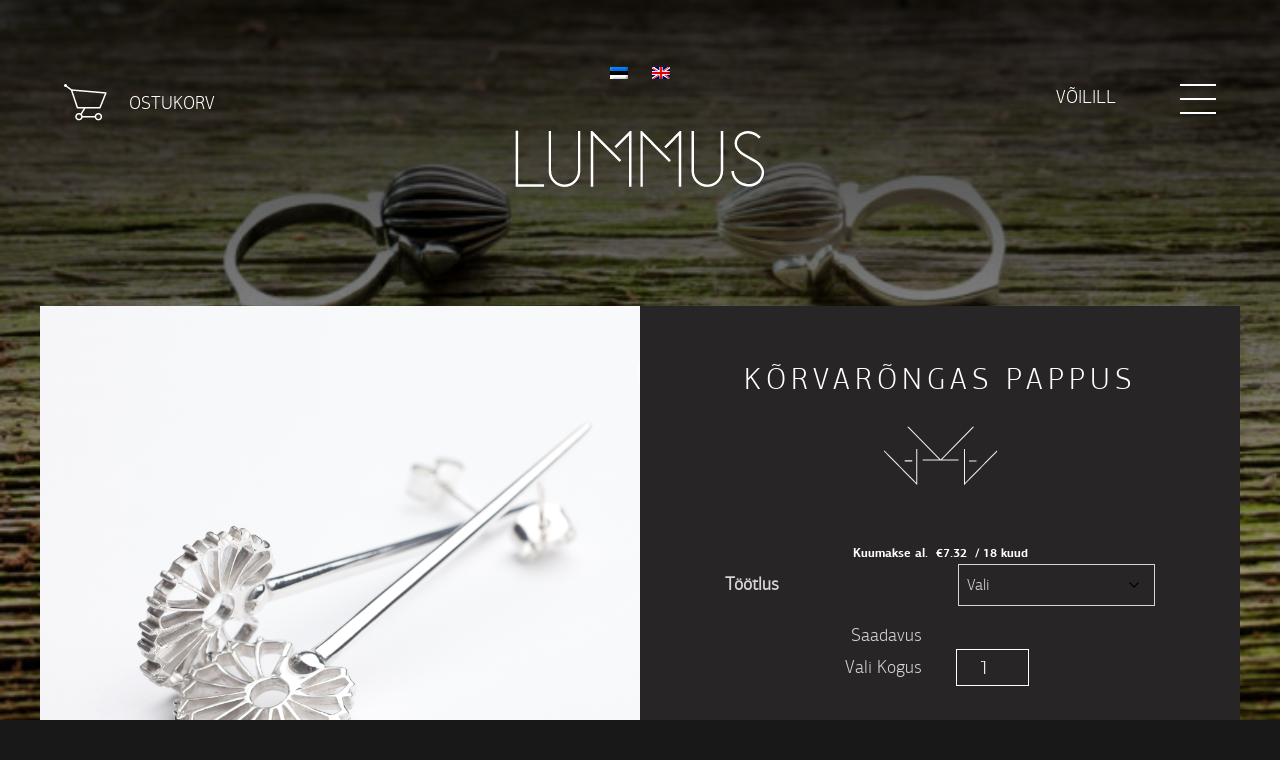

--- FILE ---
content_type: text/html; charset=UTF-8
request_url: https://www.lummus.ee/toode/korvarongas-pappus/
body_size: 12865
content:
<!DOCTYPE html>
<!--[if lt IE 9]> <html class="ie no-js lt-ie10 lt-ie9" lang="et" xmlns:fb="http://ogp.me/ns/fb#"> <![endif]-->
<!--[if IE 9]> <html class="ie no-js lt-ie10" lang="et" xmlns:fb="http://ogp.me/ns/fb#"> <![endif]-->
<!--[if gt IE 9]><!--> <html class="no-js" lang="et" xmlns:fb="http://ogp.me/ns/fb#"> <!--<![endif]-->
<head>
<meta http-equiv="X-UA-Compatible" content="IE=edge,chrome=1">
	<meta charset="UTF-8" />
<meta name="viewport" content="width=device-width,initial-scale=1"/>
<title>Kõrvarõngas Pappus</title>

<meta name='robots' content='max-image-preview:large' />
<link rel="alternate" hreflang="et" href="https://www.lummus.ee/toode/korvarongas-pappus/" />
<link rel="alternate" hreflang="en-us" href="https://www.lummus.ee/en/toode/pappus-earring/" />
<link rel="alternate" hreflang="x-default" href="https://www.lummus.ee/toode/korvarongas-pappus/" />
<!--[if lt IE 9]>
	<script type='text/javascript' src='//ajax.googleapis.com/ajax/libs/jquery/1.11.2/jquery.min.js?ver=1.11.2'></script>
<![endif]-->
<!--[if gte IE 9]><!--> <script type='text/javascript' src='//ajax.googleapis.com/ajax/libs/jquery/2.1.3/jquery.min.js?ver=2.1.3'></script> <!--<![endif]-->
<link rel='dns-prefetch' href='//www.googletagmanager.com' />
<link rel="alternate" title="oEmbed (JSON)" type="application/json+oembed" href="https://www.lummus.ee/wp-json/oembed/1.0/embed?url=https%3A%2F%2Fwww.lummus.ee%2Ftoode%2Fkorvarongas-pappus%2F" />
<link rel="alternate" title="oEmbed (XML)" type="text/xml+oembed" href="https://www.lummus.ee/wp-json/oembed/1.0/embed?url=https%3A%2F%2Fwww.lummus.ee%2Ftoode%2Fkorvarongas-pappus%2F&#038;format=xml" />
<style id='wp-img-auto-sizes-contain-inline-css' type='text/css'>
img:is([sizes=auto i],[sizes^="auto," i]){contain-intrinsic-size:3000px 1500px}
/*# sourceURL=wp-img-auto-sizes-contain-inline-css */
</style>
<style id='wp-emoji-styles-inline-css' type='text/css'>

	img.wp-smiley, img.emoji {
		display: inline !important;
		border: none !important;
		box-shadow: none !important;
		height: 1em !important;
		width: 1em !important;
		margin: 0 0.07em !important;
		vertical-align: -0.1em !important;
		background: none !important;
		padding: 0 !important;
	}
/*# sourceURL=wp-emoji-styles-inline-css */
</style>
<link rel='stylesheet' id='wp-block-library-css' href='https://www.lummus.ee/wp-includes/css/dist/block-library/style.min.css?ver=3.8' type='text/css' media='all' />
<link rel='stylesheet' id='wc-blocks-style-css' href='https://www.lummus.ee/wp-content/plugins/woocommerce/assets/client/blocks/wc-blocks.css?ver=wc-10.4.3' type='text/css' media='all' />
<style id='global-styles-inline-css' type='text/css'>
:root{--wp--preset--aspect-ratio--square: 1;--wp--preset--aspect-ratio--4-3: 4/3;--wp--preset--aspect-ratio--3-4: 3/4;--wp--preset--aspect-ratio--3-2: 3/2;--wp--preset--aspect-ratio--2-3: 2/3;--wp--preset--aspect-ratio--16-9: 16/9;--wp--preset--aspect-ratio--9-16: 9/16;--wp--preset--color--black: #000000;--wp--preset--color--cyan-bluish-gray: #abb8c3;--wp--preset--color--white: #ffffff;--wp--preset--color--pale-pink: #f78da7;--wp--preset--color--vivid-red: #cf2e2e;--wp--preset--color--luminous-vivid-orange: #ff6900;--wp--preset--color--luminous-vivid-amber: #fcb900;--wp--preset--color--light-green-cyan: #7bdcb5;--wp--preset--color--vivid-green-cyan: #00d084;--wp--preset--color--pale-cyan-blue: #8ed1fc;--wp--preset--color--vivid-cyan-blue: #0693e3;--wp--preset--color--vivid-purple: #9b51e0;--wp--preset--gradient--vivid-cyan-blue-to-vivid-purple: linear-gradient(135deg,rgb(6,147,227) 0%,rgb(155,81,224) 100%);--wp--preset--gradient--light-green-cyan-to-vivid-green-cyan: linear-gradient(135deg,rgb(122,220,180) 0%,rgb(0,208,130) 100%);--wp--preset--gradient--luminous-vivid-amber-to-luminous-vivid-orange: linear-gradient(135deg,rgb(252,185,0) 0%,rgb(255,105,0) 100%);--wp--preset--gradient--luminous-vivid-orange-to-vivid-red: linear-gradient(135deg,rgb(255,105,0) 0%,rgb(207,46,46) 100%);--wp--preset--gradient--very-light-gray-to-cyan-bluish-gray: linear-gradient(135deg,rgb(238,238,238) 0%,rgb(169,184,195) 100%);--wp--preset--gradient--cool-to-warm-spectrum: linear-gradient(135deg,rgb(74,234,220) 0%,rgb(151,120,209) 20%,rgb(207,42,186) 40%,rgb(238,44,130) 60%,rgb(251,105,98) 80%,rgb(254,248,76) 100%);--wp--preset--gradient--blush-light-purple: linear-gradient(135deg,rgb(255,206,236) 0%,rgb(152,150,240) 100%);--wp--preset--gradient--blush-bordeaux: linear-gradient(135deg,rgb(254,205,165) 0%,rgb(254,45,45) 50%,rgb(107,0,62) 100%);--wp--preset--gradient--luminous-dusk: linear-gradient(135deg,rgb(255,203,112) 0%,rgb(199,81,192) 50%,rgb(65,88,208) 100%);--wp--preset--gradient--pale-ocean: linear-gradient(135deg,rgb(255,245,203) 0%,rgb(182,227,212) 50%,rgb(51,167,181) 100%);--wp--preset--gradient--electric-grass: linear-gradient(135deg,rgb(202,248,128) 0%,rgb(113,206,126) 100%);--wp--preset--gradient--midnight: linear-gradient(135deg,rgb(2,3,129) 0%,rgb(40,116,252) 100%);--wp--preset--font-size--small: 13px;--wp--preset--font-size--medium: 20px;--wp--preset--font-size--large: 36px;--wp--preset--font-size--x-large: 42px;--wp--preset--spacing--20: 0.44rem;--wp--preset--spacing--30: 0.67rem;--wp--preset--spacing--40: 1rem;--wp--preset--spacing--50: 1.5rem;--wp--preset--spacing--60: 2.25rem;--wp--preset--spacing--70: 3.38rem;--wp--preset--spacing--80: 5.06rem;--wp--preset--shadow--natural: 6px 6px 9px rgba(0, 0, 0, 0.2);--wp--preset--shadow--deep: 12px 12px 50px rgba(0, 0, 0, 0.4);--wp--preset--shadow--sharp: 6px 6px 0px rgba(0, 0, 0, 0.2);--wp--preset--shadow--outlined: 6px 6px 0px -3px rgb(255, 255, 255), 6px 6px rgb(0, 0, 0);--wp--preset--shadow--crisp: 6px 6px 0px rgb(0, 0, 0);}:where(.is-layout-flex){gap: 0.5em;}:where(.is-layout-grid){gap: 0.5em;}body .is-layout-flex{display: flex;}.is-layout-flex{flex-wrap: wrap;align-items: center;}.is-layout-flex > :is(*, div){margin: 0;}body .is-layout-grid{display: grid;}.is-layout-grid > :is(*, div){margin: 0;}:where(.wp-block-columns.is-layout-flex){gap: 2em;}:where(.wp-block-columns.is-layout-grid){gap: 2em;}:where(.wp-block-post-template.is-layout-flex){gap: 1.25em;}:where(.wp-block-post-template.is-layout-grid){gap: 1.25em;}.has-black-color{color: var(--wp--preset--color--black) !important;}.has-cyan-bluish-gray-color{color: var(--wp--preset--color--cyan-bluish-gray) !important;}.has-white-color{color: var(--wp--preset--color--white) !important;}.has-pale-pink-color{color: var(--wp--preset--color--pale-pink) !important;}.has-vivid-red-color{color: var(--wp--preset--color--vivid-red) !important;}.has-luminous-vivid-orange-color{color: var(--wp--preset--color--luminous-vivid-orange) !important;}.has-luminous-vivid-amber-color{color: var(--wp--preset--color--luminous-vivid-amber) !important;}.has-light-green-cyan-color{color: var(--wp--preset--color--light-green-cyan) !important;}.has-vivid-green-cyan-color{color: var(--wp--preset--color--vivid-green-cyan) !important;}.has-pale-cyan-blue-color{color: var(--wp--preset--color--pale-cyan-blue) !important;}.has-vivid-cyan-blue-color{color: var(--wp--preset--color--vivid-cyan-blue) !important;}.has-vivid-purple-color{color: var(--wp--preset--color--vivid-purple) !important;}.has-black-background-color{background-color: var(--wp--preset--color--black) !important;}.has-cyan-bluish-gray-background-color{background-color: var(--wp--preset--color--cyan-bluish-gray) !important;}.has-white-background-color{background-color: var(--wp--preset--color--white) !important;}.has-pale-pink-background-color{background-color: var(--wp--preset--color--pale-pink) !important;}.has-vivid-red-background-color{background-color: var(--wp--preset--color--vivid-red) !important;}.has-luminous-vivid-orange-background-color{background-color: var(--wp--preset--color--luminous-vivid-orange) !important;}.has-luminous-vivid-amber-background-color{background-color: var(--wp--preset--color--luminous-vivid-amber) !important;}.has-light-green-cyan-background-color{background-color: var(--wp--preset--color--light-green-cyan) !important;}.has-vivid-green-cyan-background-color{background-color: var(--wp--preset--color--vivid-green-cyan) !important;}.has-pale-cyan-blue-background-color{background-color: var(--wp--preset--color--pale-cyan-blue) !important;}.has-vivid-cyan-blue-background-color{background-color: var(--wp--preset--color--vivid-cyan-blue) !important;}.has-vivid-purple-background-color{background-color: var(--wp--preset--color--vivid-purple) !important;}.has-black-border-color{border-color: var(--wp--preset--color--black) !important;}.has-cyan-bluish-gray-border-color{border-color: var(--wp--preset--color--cyan-bluish-gray) !important;}.has-white-border-color{border-color: var(--wp--preset--color--white) !important;}.has-pale-pink-border-color{border-color: var(--wp--preset--color--pale-pink) !important;}.has-vivid-red-border-color{border-color: var(--wp--preset--color--vivid-red) !important;}.has-luminous-vivid-orange-border-color{border-color: var(--wp--preset--color--luminous-vivid-orange) !important;}.has-luminous-vivid-amber-border-color{border-color: var(--wp--preset--color--luminous-vivid-amber) !important;}.has-light-green-cyan-border-color{border-color: var(--wp--preset--color--light-green-cyan) !important;}.has-vivid-green-cyan-border-color{border-color: var(--wp--preset--color--vivid-green-cyan) !important;}.has-pale-cyan-blue-border-color{border-color: var(--wp--preset--color--pale-cyan-blue) !important;}.has-vivid-cyan-blue-border-color{border-color: var(--wp--preset--color--vivid-cyan-blue) !important;}.has-vivid-purple-border-color{border-color: var(--wp--preset--color--vivid-purple) !important;}.has-vivid-cyan-blue-to-vivid-purple-gradient-background{background: var(--wp--preset--gradient--vivid-cyan-blue-to-vivid-purple) !important;}.has-light-green-cyan-to-vivid-green-cyan-gradient-background{background: var(--wp--preset--gradient--light-green-cyan-to-vivid-green-cyan) !important;}.has-luminous-vivid-amber-to-luminous-vivid-orange-gradient-background{background: var(--wp--preset--gradient--luminous-vivid-amber-to-luminous-vivid-orange) !important;}.has-luminous-vivid-orange-to-vivid-red-gradient-background{background: var(--wp--preset--gradient--luminous-vivid-orange-to-vivid-red) !important;}.has-very-light-gray-to-cyan-bluish-gray-gradient-background{background: var(--wp--preset--gradient--very-light-gray-to-cyan-bluish-gray) !important;}.has-cool-to-warm-spectrum-gradient-background{background: var(--wp--preset--gradient--cool-to-warm-spectrum) !important;}.has-blush-light-purple-gradient-background{background: var(--wp--preset--gradient--blush-light-purple) !important;}.has-blush-bordeaux-gradient-background{background: var(--wp--preset--gradient--blush-bordeaux) !important;}.has-luminous-dusk-gradient-background{background: var(--wp--preset--gradient--luminous-dusk) !important;}.has-pale-ocean-gradient-background{background: var(--wp--preset--gradient--pale-ocean) !important;}.has-electric-grass-gradient-background{background: var(--wp--preset--gradient--electric-grass) !important;}.has-midnight-gradient-background{background: var(--wp--preset--gradient--midnight) !important;}.has-small-font-size{font-size: var(--wp--preset--font-size--small) !important;}.has-medium-font-size{font-size: var(--wp--preset--font-size--medium) !important;}.has-large-font-size{font-size: var(--wp--preset--font-size--large) !important;}.has-x-large-font-size{font-size: var(--wp--preset--font-size--x-large) !important;}
/*# sourceURL=global-styles-inline-css */
</style>

<style id='classic-theme-styles-inline-css' type='text/css'>
/*! This file is auto-generated */
.wp-block-button__link{color:#fff;background-color:#32373c;border-radius:9999px;box-shadow:none;text-decoration:none;padding:calc(.667em + 2px) calc(1.333em + 2px);font-size:1.125em}.wp-block-file__button{background:#32373c;color:#fff;text-decoration:none}
/*# sourceURL=/wp-includes/css/classic-themes.min.css */
</style>
<link rel='stylesheet' id='wpml-blocks-css' href='https://www.lummus.ee/wp-content/plugins/sitepress-multilingual-cms/dist/css/blocks/styles.css?ver=4.6.14' type='text/css' media='all' />
<link rel='stylesheet' id='contact-form-7-css' href='https://www.lummus.ee/wp-content/plugins/contact-form-7/includes/css/styles.css?ver=6.1.4' type='text/css' media='all' />
<link rel='stylesheet' id='woocommerce-layout-css' href='https://www.lummus.ee/wp-content/plugins/woocommerce/assets/css/woocommerce-layout.css?ver=10.4.3' type='text/css' media='all' />
<link rel='stylesheet' id='woocommerce-smallscreen-css' href='https://www.lummus.ee/wp-content/plugins/woocommerce/assets/css/woocommerce-smallscreen.css?ver=10.4.3' type='text/css' media='only screen and (max-width: 768px)' />
<link rel='stylesheet' id='woocommerce-general-css' href='https://www.lummus.ee/wp-content/plugins/woocommerce/assets/css/woocommerce.css?ver=10.4.3' type='text/css' media='all' />
<style id='woocommerce-inline-inline-css' type='text/css'>
.woocommerce form .form-row .required { visibility: visible; }
/*# sourceURL=woocommerce-inline-inline-css */
</style>
<link rel='stylesheet' id='update-stylesheet-css' href='https://www.lummus.ee/wp-content/themes/lummus/css/update.css?ver=04012018.1' type='text/css' media='screen' />
<link rel='stylesheet' id='lummus-css' href='https://www.lummus.ee/wp-content/themes/lummus/style.css?ver=3.8' type='text/css' media='all' />
<!--[if lt IE 9]>
	<link rel="stylesheet" href="https://www.lummus.ee/wp-content/themes/lummus/library/ie8-f5/ie8.css">
	<script src="https://www.lummus.ee/wp-content/themes/lummus/library/ie8-f5/ie8-head.min.js"></script>
<![endif]-->
<script type="text/javascript" id="woocommerce-google-analytics-integration-gtag-js-after">
/* <![CDATA[ */
/* Google Analytics for WooCommerce (gtag.js) */
					window.dataLayer = window.dataLayer || [];
					function gtag(){dataLayer.push(arguments);}
					// Set up default consent state.
					for ( const mode of [{"analytics_storage":"denied","ad_storage":"denied","ad_user_data":"denied","ad_personalization":"denied","region":["AT","BE","BG","HR","CY","CZ","DK","EE","FI","FR","DE","GR","HU","IS","IE","IT","LV","LI","LT","LU","MT","NL","NO","PL","PT","RO","SK","SI","ES","SE","GB","CH"]}] || [] ) {
						gtag( "consent", "default", { "wait_for_update": 500, ...mode } );
					}
					gtag("js", new Date());
					gtag("set", "developer_id.dOGY3NW", true);
					gtag("config", "UA-63735235-1", {"track_404":true,"allow_google_signals":false,"logged_in":false,"linker":{"domains":[],"allow_incoming":false},"custom_map":{"dimension1":"logged_in"}});
//# sourceURL=woocommerce-google-analytics-integration-gtag-js-after
/* ]]> */
</script>
<script type="text/javascript" src="https://www.lummus.ee/wp-content/plugins/woocommerce-eabi-postoffice/js/jquery.cascadingdropdown.js?ver=3.8" id="jquery-cascadingdropdown-js"></script>
<script type="text/javascript" src="https://www.lummus.ee/wp-content/plugins/woocommerce-eabi-postoffice/js/eabi.cascadingdropdown.js?ver=3.8" id="eabi-cascadingdropdown-js"></script>
<script type="text/javascript" src="https://www.lummus.ee/wp-content/plugins/woocommerce/assets/js/jquery-blockui/jquery.blockUI.min.js?ver=2.7.0-wc.10.4.3" id="wc-jquery-blockui-js" defer="defer" data-wp-strategy="defer"></script>
<script type="text/javascript" id="wc-add-to-cart-js-extra">
/* <![CDATA[ */
var wc_add_to_cart_params = {"ajax_url":"/wp-admin/admin-ajax.php","wc_ajax_url":"/?wc-ajax=%%endpoint%%","i18n_view_cart":"Vaata ostukorvi","cart_url":"https://www.lummus.ee/ostukorv-2/","is_cart":"","cart_redirect_after_add":"no"};
//# sourceURL=wc-add-to-cart-js-extra
/* ]]> */
</script>
<script type="text/javascript" src="https://www.lummus.ee/wp-content/plugins/woocommerce/assets/js/frontend/add-to-cart.min.js?ver=10.4.3" id="wc-add-to-cart-js" defer="defer" data-wp-strategy="defer"></script>
<script type="text/javascript" id="wc-single-product-js-extra">
/* <![CDATA[ */
var wc_single_product_params = {"i18n_required_rating_text":"Palun vali hinnang","i18n_rating_options":["1 of 5 stars","2 of 5 stars","3 of 5 stars","4 of 5 stars","5 of 5 stars"],"i18n_product_gallery_trigger_text":"View full-screen image gallery","review_rating_required":"yes","flexslider":{"rtl":false,"animation":"slide","smoothHeight":true,"directionNav":false,"controlNav":"thumbnails","slideshow":false,"animationSpeed":500,"animationLoop":false,"allowOneSlide":false},"zoom_enabled":"","zoom_options":[],"photoswipe_enabled":"","photoswipe_options":{"shareEl":false,"closeOnScroll":false,"history":false,"hideAnimationDuration":0,"showAnimationDuration":0},"flexslider_enabled":""};
//# sourceURL=wc-single-product-js-extra
/* ]]> */
</script>
<script type="text/javascript" src="https://www.lummus.ee/wp-content/plugins/woocommerce/assets/js/frontend/single-product.min.js?ver=10.4.3" id="wc-single-product-js" defer="defer" data-wp-strategy="defer"></script>
<script type="text/javascript" src="https://www.lummus.ee/wp-content/plugins/woocommerce/assets/js/js-cookie/js.cookie.min.js?ver=2.1.4-wc.10.4.3" id="wc-js-cookie-js" defer="defer" data-wp-strategy="defer"></script>
<script type="text/javascript" id="woocommerce-js-extra">
/* <![CDATA[ */
var woocommerce_params = {"ajax_url":"/wp-admin/admin-ajax.php","wc_ajax_url":"/?wc-ajax=%%endpoint%%","i18n_password_show":"Show password","i18n_password_hide":"Hide password"};
//# sourceURL=woocommerce-js-extra
/* ]]> */
</script>
<script type="text/javascript" src="https://www.lummus.ee/wp-content/plugins/woocommerce/assets/js/frontend/woocommerce.min.js?ver=10.4.3" id="woocommerce-js" defer="defer" data-wp-strategy="defer"></script>
<script type="text/javascript" src="https://www.lummus.ee/wp-content/themes/lummus/lib/foundation/js/vendor/modernizr.js?ver=3.8" id="modernizr-js-js"></script>
<link rel="https://api.w.org/" href="https://www.lummus.ee/wp-json/" /><link rel="alternate" title="JSON" type="application/json" href="https://www.lummus.ee/wp-json/wp/v2/product/340" />
<link rel="canonical" href="https://www.lummus.ee/toode/korvarongas-pappus/" />
<link rel='shortlink' href='https://www.lummus.ee/?p=340' />
<meta name="generator" content="WPML ver:4.6.14 stt:1,15;" />
<!-- start Simple Custom CSS and JS -->
<style type="text/css">
/* Add your CSS code here.

For example:
.example {
    color: red;
}

For brushing up on your CSS knowledge, check out http://www.w3schools.com/css/css_syntax.asp

End of comment */ 
.woocommerce .woocommerce-checkout .payment-methods-wrapper ul.payment_methods.mdn_banklinks li img {
    display: inline-block !important;
}
</style>
<!-- end Simple Custom CSS and JS -->
<!-- start Simple Custom CSS and JS -->
<style type="text/css">
a #designer-container {
    width: 300px !important;
    height: 300px !important;
}</style>
<!-- end Simple Custom CSS and JS -->
<script>(function(w,d,s,l,i){w[l]=w[l]||[];w[l].push({'gtm.start':
new Date().getTime(),event:'gtm.js'});var f=d.getElementsByTagName(s)[0],
j=d.createElement(s),dl=l!='dataLayer'?'&l='+l:'';j.async=true;j.src=
'https://www.googletagmanager.com/gtm.js?id='+i+dl;f.parentNode.insertBefore(j,f);
})(window,document,'script','dataLayer','GTM-MRWJ45C');</script>        <script>
            (function ($) {
                const styles = `
                .monthly_payment {
                    font-size: 12px;
                }
                .products .product .esto_calculator {
                    margin-bottom: 16px;
                }
            `;
                const styleSheet = document.createElement('style');
                styleSheet.type = 'text/css';
                styleSheet.innerText = styles;
                document.head.appendChild(styleSheet);
            })(jQuery);
        </script>
        
        <script type="text/javascript">
            var jQueryMigrateHelperHasSentDowngrade = false;

			window.onerror = function( msg, url, line, col, error ) {
				// Break out early, do not processing if a downgrade reqeust was already sent.
				if ( jQueryMigrateHelperHasSentDowngrade ) {
					return true;
                }

				var xhr = new XMLHttpRequest();
				var nonce = '37b28ff516';
				var jQueryFunctions = [
					'andSelf',
					'browser',
					'live',
					'boxModel',
					'support.boxModel',
					'size',
					'swap',
					'clean',
					'sub',
                ];
				var match_pattern = /\)\.(.+?) is not a function/;
                var erroredFunction = msg.match( match_pattern );

                // If there was no matching functions, do not try to downgrade.
                if ( null === erroredFunction || typeof erroredFunction !== 'object' || typeof erroredFunction[1] === "undefined" || -1 === jQueryFunctions.indexOf( erroredFunction[1] ) ) {
                    return true;
                }

                // Set that we've now attempted a downgrade request.
                jQueryMigrateHelperHasSentDowngrade = true;

				xhr.open( 'POST', 'https://www.lummus.ee/wp-admin/admin-ajax.php' );
				xhr.setRequestHeader( 'Content-Type', 'application/x-www-form-urlencoded' );
				xhr.onload = function () {
					var response,
                        reload = false;

					if ( 200 === xhr.status ) {
                        try {
                        	response = JSON.parse( xhr.response );

                        	reload = response.data.reload;
                        } catch ( e ) {
                        	reload = false;
                        }
                    }

					// Automatically reload the page if a deprecation caused an automatic downgrade, ensure visitors get the best possible experience.
					if ( reload ) {
						location.reload();
                    }
				};

				xhr.send( encodeURI( 'action=jquery-migrate-downgrade-version&_wpnonce=' + nonce ) );

				// Suppress error alerts in older browsers
				return true;
			}
        </script>

		  <link rel="apple-touch-icon-precomposed" sizes="144x144"
  href="https://www.lummus.ee/wp-content/themes/lummus/favicons/apple-touch-icon-144x144-precomposed.png">
  <link rel="apple-touch-icon-precomposed" sizes="114x114"
  href="https://www.lummus.ee/wp-content/themes/lummus/favicons/apple-touch-icon-114x114-precomposed.png">
  <link rel="apple-touch-icon-precomposed" sizes="72x72"
  href="https://www.lummus.ee/wp-content/themes/lummus/favicons/apple-touch-icon-72x72-precomposed.png">
  <link rel="apple-touch-icon-precomposed"
  href="https://www.lummus.ee/wp-content/themes/lummus/favicons/apple-touch-icon-precomposed.png">
  <link rel="shortcut icon"
  href="https://www.lummus.ee/wp-content/themes/lummus/favicons/favicon.ico" type="image/x-icon" />
	<noscript><style>.woocommerce-product-gallery{ opacity: 1 !important; }</style></noscript>
	<!--[if lt IE 9]>
	<script src="https://www.lummus.ee/wp-content/themes/lummus/library/ie8-f5/ie8.js"></script>
<![endif]-->
		<style type="text/css" id="wp-custom-css">
			.woocommerce .woocommerce-checkout .payment-methods-wrapper ul.payment_methods li img.mdn_banklink_img {
    display: inline-block !important;
}
.woocommerce-checkout #payment ul.payment_methods li input {
    margin: 0 0.7em 0 0;
}
.woocommerce .woocommerce-checkout input[type="radio"]+label {
    margin-left: 0;
}
#payment .wc_payment_method > label[for="payment_method_modena_slice"], #payment .wc_payment_method > label[for="payment_method_modena_credit"] {
        display: inline !important;
}
		</style>
		</head>
<body class="wp-singular product-template-default single single-product postid-340 wp-theme-thematic wp-child-theme-lummus theme-thematic woocommerce woocommerce-page woocommerce-no-js right-sidebar">

<div id="wrapper" class="hfeed site-wrapper"><header id="header" class="site-header" role="banner">
  <div class="header-wrapper">
    <div class="header-inner">
      <div class="languages" style="position:relative;text-align: center;width:100%;">
        <div class='wrapper'style='width:200px;display:inline-block;'>
            <a style='margin-right:20px;' href="/"><img src='/wp-content/plugins/sitepress-multilingual-cms/res/flags/et.png' /> </a> <a href="/en/"><img src='/wp-content/plugins/sitepress-multilingual-cms/res/flags/en.png' /> </a>
        </div>
      </div>
      <div class="logo-wrapper hide-for-small-only">
                  <a href="/">
            <img src="/wp-content/themes/lummus/img/lummus-logo.svg" alt="">
          </a>
            </div>
      <div class="cart-button">
        
                          
          <div class="cart-image"><img src="https://www.lummus.ee/wp-content/themes/lummus/img/cart.svg" alt="ostukorv"></div>
          
        <a href="/ostukorv"><span class="pood-title">Ostukorv</span></a>        
      </div>
      <div class="burger-wrap" style="width:280px;float:right;">
      <div class="hamburguer">
        <span class="bar bar1"></span>
        <span class="bar bar2"></span>
        <span class="bar bar3"></span>
      </div>
      <div class="burger-title" style="text-transform:uppercase;text-align:right;color:white;font-size: 1.125rem;margin-right:100px;">
        <span>
        Võilill        </span>
      </div>
      </div>
    </div>
  </div>
</header><!-- .site-header-->              <div class="product-bg">
              <picture><source srcset="https://www.lummus.ee/static/lummus-voilill-imagopilt1-e1578656757415.jpg" media="(max-width: 400px)"><source srcset="https://www.lummus.ee/static/lummus-voilill-imagopilt1-e1578656757415.jpg" media="(max-width: 900px)"><source srcset="https://www.lummus.ee/static/lummus-voilill-imagopilt1-e1578656757415.jpg" media="(max-width: 1500px)"><source srcset="https://www.lummus.ee/static/lummus-voilill-imagopilt1-e1578656757415.jpg"><img src="https://www.lummus.ee/static/lummus-voilill-imagopilt1-e1578656757415.jpg"></picture>            </div>
          <div id="main" class="site-main">

<div class="product-wrapper">
    <div class="product-inner product-single">
        <div class="post-340 product type-product status-publish has-post-thumbnail product_cat-ehtesari-voilill first outofstock taxable shipping-taxable purchasable product-type-variable">
            
                <div id="gallery-desktop" class="columns medium-6 product images" > 
                    <picture class="gallery-picture woocommerce-main-image" itemprop="image" data-fullPicture = "https://www.lummus.ee/static/img_10554.jpg"><img src="https://www.lummus.ee/static/img_10554.jpg" class="attachment-shop_single wp-post-image"></picture>                    
                        <div class="columns small-6 product-small">
                            <picture class="gallery-picture woocommerce-main-image" itemprop="image" data-fullPicture = "https://www.lummus.ee/static/img_10555.jpg"><img src="https://www.lummus.ee/static/img_10555.jpg" class="attachment-shop_single wp-post-image"></picture>                        </div>

                    
                        <div class="columns small-6 product-small">
                            <picture class="gallery-picture woocommerce-main-image" itemprop="image" data-fullPicture = "https://www.lummus.ee/static/img_10554.jpg"><img src="https://www.lummus.ee/static/img_10554.jpg" class="attachment-shop_single wp-post-image"></picture>                        </div>

                    
                    
                </div>
                                
                <div id="collection-info" class="columns small-12 medium-6 product-info">
                    <h2 class="product-title">Kõrvarõngas Pappus</h2>
                    <span class="shape">
                        <img src="https://www.lummus.ee/wp-content/themes/lummus/img/shape.svg" alt="">
                    </span>
                    

                <div class="summary entry-summary">
                    
                    <div id="esto_calculator">
                    <strong class="monthly_payment">Kuumakse al. <span id="esto_monthly_payment"><span class="woocommerce-Price-amount amount"><bdi><span class="woocommerce-Price-currencySymbol">&euro;</span>7.32</bdi></span></span> / 18 kuud</strong>
    </div>
<form class="variations_form cart" method="post" enctype='multipart/form-data' data-product_id="340" data-product_variations="[{&quot;attributes&quot;:{&quot;attribute_tootlus&quot;:&quot;Poleeritud&quot;},&quot;availability_html&quot;:&quot;&lt;p class=\&quot;stock in-stock\&quot;&gt;3 laos&lt;\/p&gt;\n&quot;,&quot;backorders_allowed&quot;:false,&quot;dimensions&quot;:{&quot;length&quot;:&quot;&quot;,&quot;width&quot;:&quot;&quot;,&quot;height&quot;:&quot;&quot;},&quot;dimensions_html&quot;:&quot;-&quot;,&quot;display_price&quot;:119,&quot;display_regular_price&quot;:119,&quot;image&quot;:{&quot;title&quot;:&quot;K\u00f5rvar\u00f5ngad_V\u00f5ilill_tupsuga_poleeritud&quot;,&quot;caption&quot;:&quot;&quot;,&quot;url&quot;:&quot;https:\/\/www.lummus.ee\/static\/img_10554.jpg&quot;,&quot;alt&quot;:&quot;K\u00f5rvar\u00f5ngad_V\u00f5ilill_tupsuga_poleeritud&quot;,&quot;src&quot;:&quot;https:\/\/www.lummus.ee\/static\/img_10554-600x600.jpg&quot;,&quot;srcset&quot;:&quot;https:\/\/www.lummus.ee\/static\/img_10554-600x600.jpg 600w, https:\/\/www.lummus.ee\/static\/img_10554-300x300.jpg 300w, https:\/\/www.lummus.ee\/static\/img_10554-100x100.jpg 100w, https:\/\/www.lummus.ee\/static\/img_10554.jpg 2000w&quot;,&quot;sizes&quot;:&quot;(max-width: 600px) 100vw, 600px&quot;,&quot;full_src&quot;:&quot;https:\/\/www.lummus.ee\/static\/img_10554.jpg&quot;,&quot;full_src_w&quot;:2000,&quot;full_src_h&quot;:2000,&quot;gallery_thumbnail_src&quot;:&quot;https:\/\/www.lummus.ee\/static\/img_10554-100x100.jpg&quot;,&quot;gallery_thumbnail_src_w&quot;:100,&quot;gallery_thumbnail_src_h&quot;:100,&quot;thumb_src&quot;:&quot;https:\/\/www.lummus.ee\/static\/img_10554-300x300.jpg&quot;,&quot;thumb_src_w&quot;:300,&quot;thumb_src_h&quot;:300,&quot;src_w&quot;:600,&quot;src_h&quot;:600},&quot;image_id&quot;:342,&quot;is_downloadable&quot;:false,&quot;is_in_stock&quot;:true,&quot;is_purchasable&quot;:true,&quot;is_sold_individually&quot;:&quot;no&quot;,&quot;is_virtual&quot;:false,&quot;max_qty&quot;:3,&quot;min_qty&quot;:1,&quot;price_html&quot;:&quot;&lt;br&gt;&lt;p id=\&quot;mdn-slice-product-page-display\&quot; style=\&quot;margin: 0.5rem 0 1.5rem 0;\&quot;&gt;3 makset 39.67\u20ac kuus, ilma lisatasudeta.&amp;ensp;&lt;img src=\&quot;https:\/\/cms.modena.ee\/uploads\/modena_logo_black_cf364d56e3.svg\&quot; alt=\&quot;Modena\&quot; style=\&quot;max-height: 16px; margin-bottom: -3px; vertical-align: baseline;\&quot;\/&gt;&lt;\/p&gt;&lt;p id=\&quot;mdn-slice-product-page-display\&quot; style=\&quot;margin: 0.5rem 0 1.5rem 0;\&quot;&gt;J\u00e4relmaks alates 3.87\u20ac \/ kuu, 0\u20ac lepingutasu.&amp;ensp;&lt;img src=\&quot;https:\/\/cms.modena.ee\/uploads\/modena_logo_black_cf364d56e3.svg\&quot; alt=\&quot;Modena\&quot; style=\&quot;max-height: 16px; margin-bottom: -3px; vertical-align: baseline;\&quot;\/&gt;&lt;\/p&gt;&quot;,&quot;sku&quot;:&quot;14038209&quot;,&quot;variation_description&quot;:&quot;&quot;,&quot;variation_id&quot;:343,&quot;variation_is_active&quot;:true,&quot;variation_is_visible&quot;:true,&quot;weight&quot;:&quot;&quot;,&quot;weight_html&quot;:&quot;-&quot;},{&quot;attributes&quot;:{&quot;attribute_tootlus&quot;:&quot;Oks\u00fcdeeritud&quot;},&quot;availability_html&quot;:&quot;&lt;p class=\&quot;stock in-stock\&quot;&gt;1 laos&lt;\/p&gt;\n&quot;,&quot;backorders_allowed&quot;:false,&quot;dimensions&quot;:{&quot;length&quot;:&quot;&quot;,&quot;width&quot;:&quot;&quot;,&quot;height&quot;:&quot;&quot;},&quot;dimensions_html&quot;:&quot;-&quot;,&quot;display_price&quot;:119,&quot;display_regular_price&quot;:119,&quot;image&quot;:{&quot;title&quot;:&quot;K\u00f5rvar\u00f5ngad_V\u00f5ilill_tupsuga_oks\u00fcdeeritud&quot;,&quot;caption&quot;:&quot;&quot;,&quot;url&quot;:&quot;https:\/\/www.lummus.ee\/static\/img_10555.jpg&quot;,&quot;alt&quot;:&quot;K\u00f5rvar\u00f5ngad_V\u00f5ilill_tupsuga_oks\u00fcdeeritud&quot;,&quot;src&quot;:&quot;https:\/\/www.lummus.ee\/static\/img_10555-600x600.jpg&quot;,&quot;srcset&quot;:&quot;https:\/\/www.lummus.ee\/static\/img_10555-600x600.jpg 600w, https:\/\/www.lummus.ee\/static\/img_10555-300x300.jpg 300w, https:\/\/www.lummus.ee\/static\/img_10555-100x100.jpg 100w, https:\/\/www.lummus.ee\/static\/img_10555.jpg 2000w&quot;,&quot;sizes&quot;:&quot;(max-width: 600px) 100vw, 600px&quot;,&quot;full_src&quot;:&quot;https:\/\/www.lummus.ee\/static\/img_10555.jpg&quot;,&quot;full_src_w&quot;:2000,&quot;full_src_h&quot;:2000,&quot;gallery_thumbnail_src&quot;:&quot;https:\/\/www.lummus.ee\/static\/img_10555-100x100.jpg&quot;,&quot;gallery_thumbnail_src_w&quot;:100,&quot;gallery_thumbnail_src_h&quot;:100,&quot;thumb_src&quot;:&quot;https:\/\/www.lummus.ee\/static\/img_10555-300x300.jpg&quot;,&quot;thumb_src_w&quot;:300,&quot;thumb_src_h&quot;:300,&quot;src_w&quot;:600,&quot;src_h&quot;:600},&quot;image_id&quot;:345,&quot;is_downloadable&quot;:false,&quot;is_in_stock&quot;:true,&quot;is_purchasable&quot;:true,&quot;is_sold_individually&quot;:&quot;no&quot;,&quot;is_virtual&quot;:false,&quot;max_qty&quot;:1,&quot;min_qty&quot;:1,&quot;price_html&quot;:&quot;&lt;br&gt;&lt;p id=\&quot;mdn-slice-product-page-display\&quot; style=\&quot;margin: 0.5rem 0 1.5rem 0;\&quot;&gt;3 makset 39.67\u20ac kuus, ilma lisatasudeta.&amp;ensp;&lt;img src=\&quot;https:\/\/cms.modena.ee\/uploads\/modena_logo_black_cf364d56e3.svg\&quot; alt=\&quot;Modena\&quot; style=\&quot;max-height: 16px; margin-bottom: -3px; vertical-align: baseline;\&quot;\/&gt;&lt;\/p&gt;&lt;p id=\&quot;mdn-slice-product-page-display\&quot; style=\&quot;margin: 0.5rem 0 1.5rem 0;\&quot;&gt;J\u00e4relmaks alates 3.87\u20ac \/ kuu, 0\u20ac lepingutasu.&amp;ensp;&lt;img src=\&quot;https:\/\/cms.modena.ee\/uploads\/modena_logo_black_cf364d56e3.svg\&quot; alt=\&quot;Modena\&quot; style=\&quot;max-height: 16px; margin-bottom: -3px; vertical-align: baseline;\&quot;\/&gt;&lt;\/p&gt;&quot;,&quot;sku&quot;:&quot;14038754&quot;,&quot;variation_description&quot;:&quot;&quot;,&quot;variation_id&quot;:344,&quot;variation_is_active&quot;:true,&quot;variation_is_visible&quot;:true,&quot;weight&quot;:&quot;&quot;,&quot;weight_html&quot;:&quot;-&quot;}]">
	
			<table class="variations" cellspacing="0">
			<tbody>
									<tr>
						<td class="label"><label for="tootlus">Töötlus</label></td>
						<td class="value">
							<select id="tootlus" class="" name="attribute_tootlus" data-attribute_name="attribute_tootlus" data-show_option_none="yes"><option value="">Vali</option><option value="Poleeritud" >Poleeritud</option><option value="Oksüdeeritud" >Oksüdeeritud</option></select><a class="reset_variations" href="#">Puhasta</a>						</td>
					</tr>
							</tbody>
		</table>

		
		<div class="single_variation_wrap">
			<div class="variation_slug">Saadavus</div>
			<div class="woocommerce-variation single_variation" role="alert" aria-relevant="additions"></div>
<div class="woocommerce-variation-add-to-cart variations_button">
	<div class="quantity-wrapper">
		<span class="quantity-slug">Vali Kogus</span>
		<div class="quantity">
		<label class="screen-reader-text" for="quantity_697e0a9d77cf2">Kõrvarõngas Pappus kogus</label>
	<input
		type="number"
				id="quantity_697e0a9d77cf2"
		class="input-text qty text"
		name="quantity"
		value="1"
		aria-label="Toote kogus"
				min="1"
							step="1"
			placeholder=""
			inputmode="numeric"
			autocomplete="off"
			/>
	</div>
	</div>
	<button type="submit" class="single_add_to_cart_button button alt">Lisa korvi</button>
	<input type="hidden" name="add-to-cart" value="340" />
	<input type="hidden" name="product_id" value="340" />
	<input type="hidden" name="variation_id" class="variation_id" value="0" />
</div>
		</div>

			
	</form>

<div class="product_meta">

    <p class="price"><span class="woocommerce-Price-amount amount"><bdi><span class="woocommerce-Price-currencySymbol">&euro;</span>119.00</bdi></span></p>

	
	
		<span class="sku_wrapper">Tootekood: <span class="sku">-</span></span>

	    
	
</div>



                </div><!-- .summary -->

                
                <meta itemprop="url" content="https://www.lummus.ee/toode/korvarongas-pappus/" />
                    
                    <div class="share-wrapper">
                        <div class="fb-share share">
                            <a target="_blank" href="http://www.facebook.com/share.php?u=https://www.lummus.ee/toode/korvarongas-pappus/"><span class="icon facebook"></span></a>
                        </div>
                        <div class="pin-share share">
                            <a target="_blank" class="pin-it-button" href="http://pinterest.com/pin/create/button/?url=https%3A%2F%2Fwww.lummus.ee%2Ftoode%2Fkorvarongas-pappus%2F&media=https://www.lummus.ee/static/img_10554.jpg"><span class="icon pinterest"></span></a>    
                        </div>
                    </div>

                     <p class="support-message">Kui ei leidnud sobivate omadustega toodet või kui toode on saanud laost otsa, siis  <a href="mailto:info@lummus.ee">kirjuta meile</a> ja leiame lahenduse.</p>

                    <a class="product-button" href="<br />
<b>Warning</b>:  Undefined variable $collections_id in <b>/data03/virt51563/domeenid/www.lummus.ee/htdocs/wp-content/themes/lummus/woocommerce/single-product.php</b> on line <b>128</b><br />
https://www.lummus.ee/toode/korvarongas-pappus/ehtesari-voilill"> Tagasi kollektsiooni</a>
                </div>

            
        </div>
    </div>
</div>

</div><!-- #main -->
<footer id="footer" class="site-footer"></footer><!-- .site-footer -->
</div><!-- #wrapper .hfeed -->

  <div class="overlay overlay-hugeinc">
    <nav>
      <div class="menu-main-menu-container"><ul id="menu-main-menu" class="menu"><li id="menu-item-728" class="menu-item menu-item-type-post_type menu-item-object-page menu-item-728"><a href="https://www.lummus.ee/meist/">Meist</a></li>
<li id="menu-item-3863" class="menu-item menu-item-type-post_type menu-item-object-page menu-item-3863"><a href="https://www.lummus.ee/ehtedisainerid/">Ehtedisainerid</a></li>
<li id="menu-item-717" class="menu-item menu-item-type-post_type menu-item-object-page menu-item-717"><a href="https://www.lummus.ee/kollektsioonid/">Kollektsioonid</a></li>
<li id="menu-item-1657" class="menu-item menu-item-type-post_type menu-item-object-page menu-item-1657"><a href="https://www.lummus.ee/ostu-info/">Ostu info</a></li>
<li id="menu-item-1494" class="menu-item menu-item-type-post_type menu-item-object-page menu-item-1494"><a href="https://www.lummus.ee/kontakt/">Kontakt</a></li>
</ul></div>    </nav>
    <div class="shape">
      <img src="https://www.lummus.ee/wp-content/themes/lummus/img/shape.svg" alt="">
    </div>
  </div>

<div class="image-zoom">
  <div class="right-arrow">
    <a href="" class="next"></a>
  </div>
  <div class="left-arrow">
    <a href="" class="previous"></a>
  </div>
  <img src='' width='100%' />
</div>


<script>
  var _smartad = _smartad || new Object(); _smartad.page_id=Math.floor(Math.random()*10000001);
  if(!_smartad.prop) {  _smartad.prop='screen_width='+(document.documentElement.clientWidth || document.getElementsByTagName('body')[0].clientWidth)+decodeURIComponent('%26screen_height=')+(document.documentElement.clientHeight || document.getElementsByTagName('body')[0].clientHeight)+decodeURIComponent('%26os=')+navigator.platform+decodeURIComponent('%26refurl=')+encodeURIComponent(document.referrer||'')+decodeURIComponent('%26pageurl=')+encodeURIComponent(document.URL||'')+decodeURIComponent('%26rnd=')+ new Date().getTime(); }

  (function() {
    if (_smartad.space){
      _smartad.space += ',11646c96-ef9c-45da-ad68-1ba0012cfe3e';

    }else{
      _smartad.space = '11646c96-ef9c-45da-ad68-1ba0012cfe3e';
      _smartad.type='onload';
      var f=function(){
        var d = document, b = d.body || d.documentElement || d.getElementsByTagName('BODY')[0],n = b.firstChild, s = d.createElement('SCRIPT');
        s.type = 'text/javascript',s.language = 'javascript',s.async = true,s.charset='UTF-8';
        s.src=location.protocol+'//serving.bepolite.eu/script?space='+_smartad.space+decodeURIComponent('%26type=')+_smartad.type+decodeURIComponent('%26page_id=')+_smartad.page_id+decodeURIComponent('%26')+_smartad.prop;
        n?b.insertBefore(s, n):b.appendChild(s);
      };
      if(document.readyState==='complete'){
        f();
        delete _smartad.space;
      }else{
        if(window.addEventListener){ 
          window.addEventListener('load',f,false);
        }else if(window.attachEvent){
          window.attachEvent('onload',f);
        }
      }
    }
  })();
</script>
<script type="speculationrules">
{"prefetch":[{"source":"document","where":{"and":[{"href_matches":"/*"},{"not":{"href_matches":["/wp-*.php","/wp-admin/*","/static/*","/wp-content/*","/wp-content/plugins/*","/wp-content/themes/lummus/*","/wp-content/themes/thematic/*","/*\\?(.+)"]}},{"not":{"selector_matches":"a[rel~=\"nofollow\"]"}},{"not":{"selector_matches":".no-prefetch, .no-prefetch a"}}]},"eagerness":"conservative"}]}
</script>
<noscript><iframe src="https://www.googletagmanager.com/ns.html?id=GTM-MRWJ45C"
height="0" width="0" style="display:none;visibility:hidden"></iframe></noscript>
<!-- Fix _gaq not defined issue -->
<script>
var _gaq = _gaq || [];
_gaq.push(['_setAccount', 'UA-63735235-1']);
_gaq.push(['_trackPageview']);
</script><script type="application/ld+json">{"@context":"https://schema.org/","@type":"Product","@id":"https://www.lummus.ee/toode/korvarongas-pappus/#product","name":"K\u00f5rvar\u00f5ngas Pappus","url":"https://www.lummus.ee/toode/korvarongas-pappus/","description":"","image":"https://www.lummus.ee/static/img_10554.jpg","sku":340,"offers":[{"@type":"Offer","priceSpecification":[{"@type":"UnitPriceSpecification","price":"119.00","priceCurrency":"EUR","valueAddedTaxIncluded":true,"validThrough":"2027-12-31"}],"priceValidUntil":"2027-12-31","availability":"https://schema.org/OutOfStock","url":"https://www.lummus.ee/toode/korvarongas-pappus/","seller":{"@type":"Organization","name":"Lummus","url":"https://www.lummus.ee"}}]}</script>	<script type='text/javascript'>
		(function () {
			var c = document.body.className;
			c = c.replace(/woocommerce-no-js/, 'woocommerce-js');
			document.body.className = c;
		})();
	</script>
	<script type="text/template" id="tmpl-variation-template">
	<div class="woocommerce-variation-description">{{{ data.variation.variation_description }}}</div>
	<div class="woocommerce-variation-price">{{{ data.variation.price_html }}}</div>
	<div class="woocommerce-variation-availability">{{{ data.variation.availability_html }}}</div>
</script>
<script type="text/template" id="tmpl-unavailable-variation-template">
	<p role="alert">Vabandame, see toode ei ole saadaval. Palun proovi teistsugust kombinatsiooni.</p>
</script>
<script type="text/javascript" src="https://www.googletagmanager.com/gtag/js?id=UA-63735235-1" id="google-tag-manager-js" data-wp-strategy="async"></script>
<script type="text/javascript" src="https://www.lummus.ee/wp-includes/js/dist/hooks.min.js?ver=dd5603f07f9220ed27f1" id="wp-hooks-js"></script>
<script type="text/javascript" src="https://www.lummus.ee/wp-includes/js/dist/i18n.min.js?ver=c26c3dc7bed366793375" id="wp-i18n-js"></script>
<script type="text/javascript" id="wp-i18n-js-after">
/* <![CDATA[ */
wp.i18n.setLocaleData( { 'text direction\u0004ltr': [ 'ltr' ] } );
//# sourceURL=wp-i18n-js-after
/* ]]> */
</script>
<script type="text/javascript" src="https://www.lummus.ee/wp-content/plugins/woocommerce-google-analytics-integration/assets/js/build/main.js?ver=51ef67570ab7d58329f5" id="woocommerce-google-analytics-integration-js"></script>
<script type="text/javascript" src="https://www.lummus.ee/wp-content/plugins/contact-form-7/includes/swv/js/index.js?ver=6.1.4" id="swv-js"></script>
<script type="text/javascript" id="contact-form-7-js-before">
/* <![CDATA[ */
var wpcf7 = {
    "api": {
        "root": "https:\/\/www.lummus.ee\/wp-json\/",
        "namespace": "contact-form-7\/v1"
    }
};
//# sourceURL=contact-form-7-js-before
/* ]]> */
</script>
<script type="text/javascript" src="https://www.lummus.ee/wp-content/plugins/contact-form-7/includes/js/index.js?ver=6.1.4" id="contact-form-7-js"></script>
<script type="text/javascript" src="https://www.lummus.ee/wp-content/themes/lummus/js/flickity.pkgd.min.js?ver=3.8" id="flickity-js"></script>
<script type="text/javascript" src="https://www.lummus.ee/wp-content/themes/lummus/js/velocity.min.js?ver=3.8" id="velocity-js-js"></script>
<script type="text/javascript" id="app-js-js-extra">
/* <![CDATA[ */
var app_loc = {"ajax_url":"https://www.lummus.ee/wp-admin/admin-ajax.php"};
//# sourceURL=app-js-js-extra
/* ]]> */
</script>
<script type="text/javascript" src="https://www.lummus.ee/wp-content/themes/lummus/js/app.js?ver=04012018" id="app-js-js"></script>
<script type="text/javascript" src="https://www.lummus.ee/wp-content/plugins/woocommerce/assets/js/sourcebuster/sourcebuster.min.js?ver=10.4.3" id="sourcebuster-js-js"></script>
<script type="text/javascript" id="wc-order-attribution-js-extra">
/* <![CDATA[ */
var wc_order_attribution = {"params":{"lifetime":1.0e-5,"session":30,"base64":false,"ajaxurl":"https://www.lummus.ee/wp-admin/admin-ajax.php","prefix":"wc_order_attribution_","allowTracking":true},"fields":{"source_type":"current.typ","referrer":"current_add.rf","utm_campaign":"current.cmp","utm_source":"current.src","utm_medium":"current.mdm","utm_content":"current.cnt","utm_id":"current.id","utm_term":"current.trm","utm_source_platform":"current.plt","utm_creative_format":"current.fmt","utm_marketing_tactic":"current.tct","session_entry":"current_add.ep","session_start_time":"current_add.fd","session_pages":"session.pgs","session_count":"udata.vst","user_agent":"udata.uag"}};
//# sourceURL=wc-order-attribution-js-extra
/* ]]> */
</script>
<script type="text/javascript" src="https://www.lummus.ee/wp-content/plugins/woocommerce/assets/js/frontend/order-attribution.min.js?ver=10.4.3" id="wc-order-attribution-js"></script>
<script type="text/javascript" src="https://www.lummus.ee/wp-includes/js/underscore.min.js?ver=1.13.7" id="underscore-js"></script>
<script type="text/javascript" id="wp-util-js-extra">
/* <![CDATA[ */
var _wpUtilSettings = {"ajax":{"url":"/wp-admin/admin-ajax.php"}};
//# sourceURL=wp-util-js-extra
/* ]]> */
</script>
<script type="text/javascript" src="https://www.lummus.ee/wp-includes/js/wp-util.min.js?ver=3.8" id="wp-util-js"></script>
<script type="text/javascript" id="wc-add-to-cart-variation-js-extra">
/* <![CDATA[ */
var wc_add_to_cart_variation_params = {"wc_ajax_url":"/?wc-ajax=%%endpoint%%","i18n_no_matching_variations_text":"Vabandame, sinu valikule ei vasta \u00fckski toode. Palun proovi teistsugust kombinatsiooni.","i18n_make_a_selection_text":"Palun vali enne ostukorvi lisamist sellele tootele omadused.","i18n_unavailable_text":"Vabandame, see toode ei ole saadaval. Palun proovi teistsugust kombinatsiooni.","i18n_reset_alert_text":"Your selection has been reset. Please select some product options before adding this product to your cart."};
//# sourceURL=wc-add-to-cart-variation-js-extra
/* ]]> */
</script>
<script type="text/javascript" src="https://www.lummus.ee/wp-content/plugins/woocommerce/assets/js/frontend/add-to-cart-variation.min.js?ver=10.4.3" id="wc-add-to-cart-variation-js" defer="defer" data-wp-strategy="defer"></script>
<script type="text/javascript" id="woocommerce-google-analytics-integration-data-js-after">
/* <![CDATA[ */
window.ga4w = { data: {"cart":{"items":[],"coupons":[],"totals":{"currency_code":"EUR","total_price":0,"currency_minor_unit":2}}}, settings: {"tracker_function_name":"gtag","events":["purchase","add_to_cart","remove_from_cart","view_item_list","select_content","view_item","begin_checkout"],"identifier":null,"currency":{"decimalSeparator":".","thousandSeparator":",","precision":2}} }; document.dispatchEvent(new Event("ga4w:ready"));
//# sourceURL=woocommerce-google-analytics-integration-data-js-after
/* ]]> */
</script>
<script id="wp-emoji-settings" type="application/json">
{"baseUrl":"https://s.w.org/images/core/emoji/17.0.2/72x72/","ext":".png","svgUrl":"https://s.w.org/images/core/emoji/17.0.2/svg/","svgExt":".svg","source":{"concatemoji":"https://www.lummus.ee/wp-includes/js/wp-emoji-release.min.js?ver=3.8"}}
</script>
<script type="module">
/* <![CDATA[ */
/*! This file is auto-generated */
const a=JSON.parse(document.getElementById("wp-emoji-settings").textContent),o=(window._wpemojiSettings=a,"wpEmojiSettingsSupports"),s=["flag","emoji"];function i(e){try{var t={supportTests:e,timestamp:(new Date).valueOf()};sessionStorage.setItem(o,JSON.stringify(t))}catch(e){}}function c(e,t,n){e.clearRect(0,0,e.canvas.width,e.canvas.height),e.fillText(t,0,0);t=new Uint32Array(e.getImageData(0,0,e.canvas.width,e.canvas.height).data);e.clearRect(0,0,e.canvas.width,e.canvas.height),e.fillText(n,0,0);const a=new Uint32Array(e.getImageData(0,0,e.canvas.width,e.canvas.height).data);return t.every((e,t)=>e===a[t])}function p(e,t){e.clearRect(0,0,e.canvas.width,e.canvas.height),e.fillText(t,0,0);var n=e.getImageData(16,16,1,1);for(let e=0;e<n.data.length;e++)if(0!==n.data[e])return!1;return!0}function u(e,t,n,a){switch(t){case"flag":return n(e,"\ud83c\udff3\ufe0f\u200d\u26a7\ufe0f","\ud83c\udff3\ufe0f\u200b\u26a7\ufe0f")?!1:!n(e,"\ud83c\udde8\ud83c\uddf6","\ud83c\udde8\u200b\ud83c\uddf6")&&!n(e,"\ud83c\udff4\udb40\udc67\udb40\udc62\udb40\udc65\udb40\udc6e\udb40\udc67\udb40\udc7f","\ud83c\udff4\u200b\udb40\udc67\u200b\udb40\udc62\u200b\udb40\udc65\u200b\udb40\udc6e\u200b\udb40\udc67\u200b\udb40\udc7f");case"emoji":return!a(e,"\ud83e\u1fac8")}return!1}function f(e,t,n,a){let r;const o=(r="undefined"!=typeof WorkerGlobalScope&&self instanceof WorkerGlobalScope?new OffscreenCanvas(300,150):document.createElement("canvas")).getContext("2d",{willReadFrequently:!0}),s=(o.textBaseline="top",o.font="600 32px Arial",{});return e.forEach(e=>{s[e]=t(o,e,n,a)}),s}function r(e){var t=document.createElement("script");t.src=e,t.defer=!0,document.head.appendChild(t)}a.supports={everything:!0,everythingExceptFlag:!0},new Promise(t=>{let n=function(){try{var e=JSON.parse(sessionStorage.getItem(o));if("object"==typeof e&&"number"==typeof e.timestamp&&(new Date).valueOf()<e.timestamp+604800&&"object"==typeof e.supportTests)return e.supportTests}catch(e){}return null}();if(!n){if("undefined"!=typeof Worker&&"undefined"!=typeof OffscreenCanvas&&"undefined"!=typeof URL&&URL.createObjectURL&&"undefined"!=typeof Blob)try{var e="postMessage("+f.toString()+"("+[JSON.stringify(s),u.toString(),c.toString(),p.toString()].join(",")+"));",a=new Blob([e],{type:"text/javascript"});const r=new Worker(URL.createObjectURL(a),{name:"wpTestEmojiSupports"});return void(r.onmessage=e=>{i(n=e.data),r.terminate(),t(n)})}catch(e){}i(n=f(s,u,c,p))}t(n)}).then(e=>{for(const n in e)a.supports[n]=e[n],a.supports.everything=a.supports.everything&&a.supports[n],"flag"!==n&&(a.supports.everythingExceptFlag=a.supports.everythingExceptFlag&&a.supports[n]);var t;a.supports.everythingExceptFlag=a.supports.everythingExceptFlag&&!a.supports.flag,a.supports.everything||((t=a.source||{}).concatemoji?r(t.concatemoji):t.wpemoji&&t.twemoji&&(r(t.twemoji),r(t.wpemoji)))});
//# sourceURL=https://www.lummus.ee/wp-includes/js/wp-emoji-loader.min.js
/* ]]> */
</script>
</body>
</html>

--- FILE ---
content_type: text/css
request_url: https://www.lummus.ee/wp-content/themes/lummus/css/update.css?ver=04012018.1
body_size: 1055
content:
@media only screen and (min-width: 40.0625em) {
    body #container {
        left: auto;
        right: auto;
        float: left;
        width: 100%;
        padding: 0;
    }
    .woocommerce #content div.product div.images,
    .woocommerce div.product div.images,
    .woocommerce-page #content div.product div.images,
    .woocommerce-page div.product div.images {
        width: 50%;
        float: left;
    }
}
.reset_variations {
    display: none !important;
}
.single_add_to_cart_button {
    font-weight: 400;
}
.woocommerce #respond input#submit.alt.disabled, 
.woocommerce #respond input#submit.alt.disabled:hover, 
.woocommerce #respond input#submit.alt:disabled, 
.woocommerce #respond input#submit.alt:disabled:hover, 
.woocommerce #respond input#submit.alt:disabled[disabled], 
.woocommerce #respond input#submit.alt:disabled[disabled]:hover, 
.woocommerce a.button.alt.disabled, 
.woocommerce a.button.alt.disabled:hover, 
.woocommerce a.button.alt:disabled, 
.woocommerce a.button.alt:disabled:hover, 
.woocommerce a.button.alt:disabled[disabled], 
.woocommerce a.button.alt:disabled[disabled]:hover, 
.woocommerce button.button.alt.disabled, 
.woocommerce button.button.alt.disabled:hover, 
.woocommerce button.button.alt:disabled, 
.woocommerce button.button.alt:disabled:hover, 
.woocommerce button.button.alt:disabled[disabled], 
.woocommerce button.button.alt:disabled[disabled]:hover, 
.woocommerce input.button.alt.disabled, 
.woocommerce input.button.alt.disabled:hover, 
.woocommerce input.button.alt:disabled, 
.woocommerce input.button.alt:disabled:hover, 
.woocommerce input.button.alt:disabled[disabled], 
.woocommerce input.button.alt:disabled[disabled]:hover {
    background-color: transparent;
}
.woocommerce #respond input#submit,
.woocommerce a.button,
.woocommerce button.button,
.woocommerce input.button {
    font-size: 100%;
    margin: 0;
    line-height: 1;
    cursor: pointer;
    position: relative;
    font-family: inherit;
    text-decoration: none;
    overflow: visible;
    padding: .618em 1em;
    font-weight: 700;
    border-radius: 3px;
    left: auto;
    color: #515151;
    background-color: #ebe9eb;
    border: 0;
    white-space: nowrap;
    display: inline-block;
    background-image: none;
    box-shadow: none;
    -webkit-box-shadow: none;
    text-shadow: none;
}
.summary > .stock {
    display: none;
}
@media only screen and (min-width: 40.0625em) {
    .woocommerce .woocommerce-checkout .col-1 #billing_first_name_field,
    .woocommerce .woocommerce-checkout .col-1 #billing_last_name_field,
    .woocommerce .woocommerce-checkout .col-1 #billing_email_field,
    .woocommerce .woocommerce-checkout .col-1 #billing_phone_field,
    .woocommerce .woocommerce-checkout .col-2 #shipping_first_name_field,
    .woocommerce .woocommerce-checkout .col-2 #shipping_last_name_field,
    .woocommerce .woocommerce-checkout .col-2 #shipping_email_field,
    .woocommerce .woocommerce-checkout .col-2 #shipping_phone_field {
        width: 47%;
        float: left;
        overflow: visible;
    }
    .woocommerce .woocommerce-checkout .col-1 #billing_last_name_field,
    .woocommerce .woocommerce-checkout .col-1 #billing_phone_field,
    .woocommerce .woocommerce-checkout .col-2 #shipping_last_name_field,
    .woocommerce .woocommerce-checkout .col-2 #shipping_phone_field {
        float: right;
    }
}
#order_review > .woocommerce-checkout-review-order-table {
    display: none;
}
.woocommerce-checkout-review-order-table .order-total strong {
    font-family: 'pf_light';
}
.woocommerce #payment .terms,
.woocommerce #payment .wc-terms-and-conditions,
.woocommerce-page #payment .terms,
.woocommerce-page #payment .wc-terms-and-conditions {
    float: none;
}
.woocommerce-order {
    background: white;
    color: black;
    padding: 80px 180px;
}
.woocommerce-thankyou-order-received {
    letter-spacing: 5px;
    text-transform: uppercase;
    margin-top: 30px;
}
@media only screen and (min-width: 40.0625em) {
    .woocommerce-thankyou-order-received {
        font-size: 1.6875rem;
    }
}
.woocommerce .woocommerce-order table.shop_table {
    background: #fff;
    color: black;
}
.woocommerce .woocommerce-order table.shop_table th.woocommerce-table__product-name {
    border-top: 0;
}
.woocommerce .woocommerce-order table.shop_table .product-name {
    border-color: rgba(0,0,0,.1);
    padding: 6px 12px;
}
.woocommerce .woocommerce-order table.shop_table .product-name a {
    color: black;
    font-size: 1.1em;
    display: inline-block;
    margin: 0;
    vertical-align: middle;
}
.woocommerce .woocommerce-order table.shop_table .product-name .product-quantity {
    display: inline-block;
    font-family: "pf_light";
    vertical-align: middle;
}
.woocommerce .woocommerce-order h2 {
    text-transform: uppercase;
    margin-top: 50px;
}
.woocommerce table.shop_table_responsive tr td::before,
.woocommerce-page table.shop_table_responsive tr td::before {
    display: none;
}
@media (max-width: 768px) {
    .woocommerce table.shop_table_responsive tr td,
    .woocommerce-page table.shop_table_responsive tr td {
        text-align: left !important;
    }
    .woocommerce .shop_table.cart .remove-product-cart {
        top: 23px;
        bottom: auto;
    }
    .woocommerce table.shop_table_responsive tbody .order-total th,
    .woocommerce-page table.shop_table_responsive tbody .order-total th,
    .woocommerce table.shop_table_responsive tr.order-total td, 
    .woocommerce-page table.shop_table_responsive tr.order-total td {
        display: table-cell;
        text-align: center;
    }
}
.product.images > .woocommerce-main-image {
    -webit-transition: all .25s ease-in-out;
    transition: all .25s ease-in-out;
}
.product.images > .woocommerce-main-image.loading {
    opacity: .6;
}


--- FILE ---
content_type: text/css
request_url: https://www.lummus.ee/wp-content/themes/lummus/style.css?ver=3.8
body_size: 20279
content:
/*!
Theme Name: Foundation Base for Thematic 2.0
Theme URI: https://github.com/petskratt/foundation-base/
Description: A child theme for Thematic 2.0 based on Zurb Foundation 5.5.1
Author: Peeter Marvet
Author URI: http://tehnokratt.net/
Template: thematic
Version: 3.8
Tags: flexible-width, two-columns, left-sidebar, translation-ready
*/meta.foundation-version{font-family:"/5.5.2/"}meta.foundation-mq-small{font-family:"/only screen/";width:0}meta.foundation-mq-small-only{font-family:"/only screen and (max-width: 40em)/";width:0}meta.foundation-mq-medium{font-family:"/only screen and (min-width:40.0625em)/";width:40.0625em}meta.foundation-mq-medium-only{font-family:"/only screen and (min-width:40.0625em) and (max-width:64em)/";width:40.0625em}meta.foundation-mq-large{font-family:"/only screen and (min-width:64.0625em)/";width:64.0625em}meta.foundation-mq-large-only{font-family:"/only screen and (min-width:64.0625em) and (max-width:90em)/";width:64.0625em}meta.foundation-mq-xlarge{font-family:"/only screen and (min-width:90.0625em)/";width:90.0625em}meta.foundation-mq-xlarge-only{font-family:"/only screen and (min-width:90.0625em) and (max-width:120em)/";width:90.0625em}meta.foundation-mq-xxlarge{font-family:"/only screen and (min-width:120.0625em)/";width:120.0625em}meta.foundation-data-attribute-namespace{font-family:false}html,body{height:100%}html{box-sizing:border-box}*,*:before,*:after{box-sizing:inherit}html,body{font-size:100%}body{background:#fff;color:#222;cursor:auto;font-family:"Helvetica Neue",Helvetica,Roboto,Arial,sans-serif;font-style:normal;font-weight:normal;line-height:1.5;margin:0;padding:0;position:relative}a:hover{cursor:pointer}img{max-width:100%;height:auto}img{-ms-interpolation-mode:bicubic}#map_canvas img,#map_canvas embed,#map_canvas object,.map_canvas img,.map_canvas embed,.map_canvas object,.mqa-display img,.mqa-display embed,.mqa-display object{max-width:none !important}.left{float:left !important}.right{float:right !important}.clearfix:before,.clearfix:after{content:" ";display:table}.clearfix:after{clear:both}.hide{display:none}.invisible{visibility:hidden}.antialiased{-webkit-font-smoothing:antialiased;-moz-osx-font-smoothing:grayscale}img{display:inline-block;vertical-align:middle}textarea{height:auto;min-height:50px}select{width:100%}[class*="block-grid-"]{display:block;padding:0;margin:0 -.625rem}[class*="block-grid-"]:before,[class*="block-grid-"]:after{content:" ";display:table}[class*="block-grid-"]:after{clear:both}[class*="block-grid-"]>li{display:block;float:left;height:auto;padding:0 .625rem 1.25rem}@media only screen{.small-block-grid-1>li{list-style:none;width:100%}.small-block-grid-1>li:nth-of-type(1n){clear:none}.small-block-grid-1>li:nth-of-type(1n+1){clear:both}.small-block-grid-2>li{list-style:none;width:50%}.small-block-grid-2>li:nth-of-type(1n){clear:none}.small-block-grid-2>li:nth-of-type(2n+1){clear:both}.small-block-grid-3>li{list-style:none;width:33.3333333333%}.small-block-grid-3>li:nth-of-type(1n){clear:none}.small-block-grid-3>li:nth-of-type(3n+1){clear:both}.small-block-grid-4>li{list-style:none;width:25%}.small-block-grid-4>li:nth-of-type(1n){clear:none}.small-block-grid-4>li:nth-of-type(4n+1){clear:both}.small-block-grid-5>li{list-style:none;width:20%}.small-block-grid-5>li:nth-of-type(1n){clear:none}.small-block-grid-5>li:nth-of-type(5n+1){clear:both}.small-block-grid-6>li{list-style:none;width:16.6666666667%}.small-block-grid-6>li:nth-of-type(1n){clear:none}.small-block-grid-6>li:nth-of-type(6n+1){clear:both}.small-block-grid-7>li{list-style:none;width:14.2857142857%}.small-block-grid-7>li:nth-of-type(1n){clear:none}.small-block-grid-7>li:nth-of-type(7n+1){clear:both}.small-block-grid-8>li{list-style:none;width:12.5%}.small-block-grid-8>li:nth-of-type(1n){clear:none}.small-block-grid-8>li:nth-of-type(8n+1){clear:both}.small-block-grid-9>li{list-style:none;width:11.1111111111%}.small-block-grid-9>li:nth-of-type(1n){clear:none}.small-block-grid-9>li:nth-of-type(9n+1){clear:both}.small-block-grid-10>li{list-style:none;width:10%}.small-block-grid-10>li:nth-of-type(1n){clear:none}.small-block-grid-10>li:nth-of-type(10n+1){clear:both}.small-block-grid-11>li{list-style:none;width:9.0909090909%}.small-block-grid-11>li:nth-of-type(1n){clear:none}.small-block-grid-11>li:nth-of-type(11n+1){clear:both}.small-block-grid-12>li{list-style:none;width:8.3333333333%}.small-block-grid-12>li:nth-of-type(1n){clear:none}.small-block-grid-12>li:nth-of-type(12n+1){clear:both}}@media only screen and (min-width: 40.0625em){.medium-block-grid-1>li{list-style:none;width:100%}.medium-block-grid-1>li:nth-of-type(1n){clear:none}.medium-block-grid-1>li:nth-of-type(1n+1){clear:both}.medium-block-grid-2>li{list-style:none;width:50%}.medium-block-grid-2>li:nth-of-type(1n){clear:none}.medium-block-grid-2>li:nth-of-type(2n+1){clear:both}.medium-block-grid-3>li{list-style:none;width:33.3333333333%}.medium-block-grid-3>li:nth-of-type(1n){clear:none}.medium-block-grid-3>li:nth-of-type(3n+1){clear:both}.medium-block-grid-4>li{list-style:none;width:25%}.medium-block-grid-4>li:nth-of-type(1n){clear:none}.medium-block-grid-4>li:nth-of-type(4n+1){clear:both}.medium-block-grid-5>li{list-style:none;width:20%}.medium-block-grid-5>li:nth-of-type(1n){clear:none}.medium-block-grid-5>li:nth-of-type(5n+1){clear:both}.medium-block-grid-6>li{list-style:none;width:16.6666666667%}.medium-block-grid-6>li:nth-of-type(1n){clear:none}.medium-block-grid-6>li:nth-of-type(6n+1){clear:both}.medium-block-grid-7>li{list-style:none;width:14.2857142857%}.medium-block-grid-7>li:nth-of-type(1n){clear:none}.medium-block-grid-7>li:nth-of-type(7n+1){clear:both}.medium-block-grid-8>li{list-style:none;width:12.5%}.medium-block-grid-8>li:nth-of-type(1n){clear:none}.medium-block-grid-8>li:nth-of-type(8n+1){clear:both}.medium-block-grid-9>li{list-style:none;width:11.1111111111%}.medium-block-grid-9>li:nth-of-type(1n){clear:none}.medium-block-grid-9>li:nth-of-type(9n+1){clear:both}.medium-block-grid-10>li{list-style:none;width:10%}.medium-block-grid-10>li:nth-of-type(1n){clear:none}.medium-block-grid-10>li:nth-of-type(10n+1){clear:both}.medium-block-grid-11>li{list-style:none;width:9.0909090909%}.medium-block-grid-11>li:nth-of-type(1n){clear:none}.medium-block-grid-11>li:nth-of-type(11n+1){clear:both}.medium-block-grid-12>li{list-style:none;width:8.3333333333%}.medium-block-grid-12>li:nth-of-type(1n){clear:none}.medium-block-grid-12>li:nth-of-type(12n+1){clear:both}}@media only screen and (min-width: 64.0625em){.large-block-grid-1>li{list-style:none;width:100%}.large-block-grid-1>li:nth-of-type(1n){clear:none}.large-block-grid-1>li:nth-of-type(1n+1){clear:both}.large-block-grid-2>li{list-style:none;width:50%}.large-block-grid-2>li:nth-of-type(1n){clear:none}.large-block-grid-2>li:nth-of-type(2n+1){clear:both}.large-block-grid-3>li{list-style:none;width:33.3333333333%}.large-block-grid-3>li:nth-of-type(1n){clear:none}.large-block-grid-3>li:nth-of-type(3n+1){clear:both}.large-block-grid-4>li{list-style:none;width:25%}.large-block-grid-4>li:nth-of-type(1n){clear:none}.large-block-grid-4>li:nth-of-type(4n+1){clear:both}.large-block-grid-5>li{list-style:none;width:20%}.large-block-grid-5>li:nth-of-type(1n){clear:none}.large-block-grid-5>li:nth-of-type(5n+1){clear:both}.large-block-grid-6>li{list-style:none;width:16.6666666667%}.large-block-grid-6>li:nth-of-type(1n){clear:none}.large-block-grid-6>li:nth-of-type(6n+1){clear:both}.large-block-grid-7>li{list-style:none;width:14.2857142857%}.large-block-grid-7>li:nth-of-type(1n){clear:none}.large-block-grid-7>li:nth-of-type(7n+1){clear:both}.large-block-grid-8>li{list-style:none;width:12.5%}.large-block-grid-8>li:nth-of-type(1n){clear:none}.large-block-grid-8>li:nth-of-type(8n+1){clear:both}.large-block-grid-9>li{list-style:none;width:11.1111111111%}.large-block-grid-9>li:nth-of-type(1n){clear:none}.large-block-grid-9>li:nth-of-type(9n+1){clear:both}.large-block-grid-10>li{list-style:none;width:10%}.large-block-grid-10>li:nth-of-type(1n){clear:none}.large-block-grid-10>li:nth-of-type(10n+1){clear:both}.large-block-grid-11>li{list-style:none;width:9.0909090909%}.large-block-grid-11>li:nth-of-type(1n){clear:none}.large-block-grid-11>li:nth-of-type(11n+1){clear:both}.large-block-grid-12>li{list-style:none;width:8.3333333333%}.large-block-grid-12>li:nth-of-type(1n){clear:none}.large-block-grid-12>li:nth-of-type(12n+1){clear:both}}.clearing-thumbs,[data-clearing]{list-style:none;margin-left:0;margin-bottom:0}.clearing-thumbs:before,.clearing-thumbs:after,[data-clearing]:before,[data-clearing]:after{content:" ";display:table}.clearing-thumbs:after,[data-clearing]:after{clear:both}.clearing-thumbs li,[data-clearing] li{float:left;margin-right:10px}.clearing-thumbs[class*="block-grid-"] li,[data-clearing][class*="block-grid-"] li{margin-right:0}.clearing-blackout{background:#333;height:100%;position:fixed;top:0;width:100%;z-index:998;left:0}.clearing-blackout .clearing-close{display:block}.clearing-container{height:100%;margin:0;overflow:hidden;position:relative;z-index:998}.clearing-touch-label{color:#aaa;font-size:.6em;left:50%;position:absolute;top:50%}.visible-img{height:95%;position:relative}.visible-img img{position:absolute;left:50%;top:50%;-webkit-transform:translateY(-50%) translateX(-50%);transform:translateY(-50%) translateX(-50%);max-height:100%;max-width:100%}.clearing-caption{background:#333;bottom:0;color:#ccc;font-size:.875em;line-height:1.3;margin-bottom:0;padding:10px 30px 20px;position:absolute;text-align:center;width:100%;left:0}.clearing-close{color:#ccc;display:none;font-size:30px;line-height:1;padding-left:20px;padding-top:10px;z-index:999}.clearing-close:hover,.clearing-close:focus{color:#ccc}.clearing-assembled .clearing-container{height:100%}.clearing-assembled .clearing-container .carousel>ul{display:none}.clearing-feature li{display:none}.clearing-feature li.clearing-featured-img{display:block}@media only screen and (min-width: 40.0625em){.clearing-main-prev,.clearing-main-next{height:100%;position:absolute;top:0;width:40px}.clearing-main-prev>span,.clearing-main-next>span{border:solid 12px;display:block;height:0;position:absolute;top:50%;width:0}.clearing-main-prev>span:hover,.clearing-main-next>span:hover{opacity:.8}.clearing-main-prev{left:0}.clearing-main-prev>span{left:5px;border-color:transparent;border-right-color:#ccc}.clearing-main-next{right:0}.clearing-main-next>span{border-color:transparent;border-left-color:#ccc}.clearing-main-prev.disabled,.clearing-main-next.disabled{opacity:.3}.clearing-assembled .clearing-container .carousel{background:rgba(51,51,51,0.8);height:120px;margin-top:10px;text-align:center}.clearing-assembled .clearing-container .carousel>ul{display:inline-block;z-index:999;height:100%;position:relative;float:none}.clearing-assembled .clearing-container .carousel>ul li{clear:none;cursor:pointer;display:block;float:left;margin-right:0;min-height:inherit;opacity:.4;overflow:hidden;padding:0;position:relative;width:120px}.clearing-assembled .clearing-container .carousel>ul li.fix-height img{height:100%;max-width:none}.clearing-assembled .clearing-container .carousel>ul li a.th{border:none;box-shadow:none;display:block}.clearing-assembled .clearing-container .carousel>ul li img{cursor:pointer !important;width:100% !important}.clearing-assembled .clearing-container .carousel>ul li.visible{opacity:1}.clearing-assembled .clearing-container .carousel>ul li:hover{opacity:.8}.clearing-assembled .clearing-container .visible-img{background:#333;height:85%;overflow:hidden}.clearing-close{padding-left:0;padding-top:0;position:absolute;top:10px;right:20px}}button,.button{-webkit-appearance:none;-moz-appearance:none;border-radius:0;border-style:solid;border-width:0;cursor:pointer;font-family:"Helvetica Neue",Helvetica,Roboto,Arial,sans-serif;font-weight:normal;line-height:normal;margin:0 0 1.25rem;position:relative;text-align:center;text-decoration:none;display:inline-block;padding:1rem 2rem 1.0625rem 2rem;font-size:1rem;background-color:#008CBA;border-color:#007095;color:#fff;-webkit-transition:background-color 300ms ease-out;transition:background-color 300ms ease-out}button:hover,button:focus,.button:hover,.button:focus{background-color:#007095}button:hover,button:focus,.button:hover,.button:focus{color:#fff}button.secondary,.button.secondary{background-color:#e7e7e7;border-color:#b9b9b9;color:#333}button.secondary:hover,button.secondary:focus,.button.secondary:hover,.button.secondary:focus{background-color:#b9b9b9}button.secondary:hover,button.secondary:focus,.button.secondary:hover,.button.secondary:focus{color:#333}button.success,.button.success{background-color:#43AC6A;border-color:#368a55;color:#fff}button.success:hover,button.success:focus,.button.success:hover,.button.success:focus{background-color:#368a55}button.success:hover,button.success:focus,.button.success:hover,.button.success:focus{color:#fff}button.alert,.button.alert{background-color:#f04124;border-color:#cf2a0e;color:#fff}button.alert:hover,button.alert:focus,.button.alert:hover,.button.alert:focus{background-color:#cf2a0e}button.alert:hover,button.alert:focus,.button.alert:hover,.button.alert:focus{color:#fff}button.warning,.button.warning{background-color:#f08a24;border-color:#cf6e0e;color:#fff}button.warning:hover,button.warning:focus,.button.warning:hover,.button.warning:focus{background-color:#cf6e0e}button.warning:hover,button.warning:focus,.button.warning:hover,.button.warning:focus{color:#fff}button.info,.button.info{background-color:#a0d3e8;border-color:#61b6d9;color:#333}button.info:hover,button.info:focus,.button.info:hover,.button.info:focus{background-color:#61b6d9}button.info:hover,button.info:focus,.button.info:hover,.button.info:focus{color:#fff}button.large,.button.large{padding:1.125rem 2.25rem 1.1875rem 2.25rem;font-size:1.25rem}button.small,.button.small{padding:.875rem 1.75rem .9375rem 1.75rem;font-size:.8125rem}button.tiny,.button.tiny{padding:.625rem 1.25rem .6875rem 1.25rem;font-size:.6875rem}button.expand,.button.expand{padding-left:0;padding-right:0;width:100%}button.left-align,.button.left-align{text-align:left;text-indent:.75rem}button.right-align,.button.right-align{text-align:right;padding-right:.75rem}button.radius,.button.radius{border-radius:3px}button.round,.button.round{border-radius:1000px}button.disabled,button[disabled],.button.disabled,.button[disabled]{background-color:#008CBA;border-color:#007095;color:#fff;box-shadow:none;cursor:default;opacity:.7}button.disabled:hover,button.disabled:focus,button[disabled]:hover,button[disabled]:focus,.button.disabled:hover,.button.disabled:focus,.button[disabled]:hover,.button[disabled]:focus{background-color:#007095}button.disabled:hover,button.disabled:focus,button[disabled]:hover,button[disabled]:focus,.button.disabled:hover,.button.disabled:focus,.button[disabled]:hover,.button[disabled]:focus{color:#fff}button.disabled:hover,button.disabled:focus,button[disabled]:hover,button[disabled]:focus,.button.disabled:hover,.button.disabled:focus,.button[disabled]:hover,.button[disabled]:focus{background-color:#008CBA}button.disabled.secondary,button[disabled].secondary,.button.disabled.secondary,.button[disabled].secondary{background-color:#e7e7e7;border-color:#b9b9b9;color:#333;box-shadow:none;cursor:default;opacity:.7}button.disabled.secondary:hover,button.disabled.secondary:focus,button[disabled].secondary:hover,button[disabled].secondary:focus,.button.disabled.secondary:hover,.button.disabled.secondary:focus,.button[disabled].secondary:hover,.button[disabled].secondary:focus{background-color:#b9b9b9}button.disabled.secondary:hover,button.disabled.secondary:focus,button[disabled].secondary:hover,button[disabled].secondary:focus,.button.disabled.secondary:hover,.button.disabled.secondary:focus,.button[disabled].secondary:hover,.button[disabled].secondary:focus{color:#333}button.disabled.secondary:hover,button.disabled.secondary:focus,button[disabled].secondary:hover,button[disabled].secondary:focus,.button.disabled.secondary:hover,.button.disabled.secondary:focus,.button[disabled].secondary:hover,.button[disabled].secondary:focus{background-color:#e7e7e7}button.disabled.success,button[disabled].success,.button.disabled.success,.button[disabled].success{background-color:#43AC6A;border-color:#368a55;color:#fff;box-shadow:none;cursor:default;opacity:.7}button.disabled.success:hover,button.disabled.success:focus,button[disabled].success:hover,button[disabled].success:focus,.button.disabled.success:hover,.button.disabled.success:focus,.button[disabled].success:hover,.button[disabled].success:focus{background-color:#368a55}button.disabled.success:hover,button.disabled.success:focus,button[disabled].success:hover,button[disabled].success:focus,.button.disabled.success:hover,.button.disabled.success:focus,.button[disabled].success:hover,.button[disabled].success:focus{color:#fff}button.disabled.success:hover,button.disabled.success:focus,button[disabled].success:hover,button[disabled].success:focus,.button.disabled.success:hover,.button.disabled.success:focus,.button[disabled].success:hover,.button[disabled].success:focus{background-color:#43AC6A}button.disabled.alert,button[disabled].alert,.button.disabled.alert,.button[disabled].alert{background-color:#f04124;border-color:#cf2a0e;color:#fff;box-shadow:none;cursor:default;opacity:.7}button.disabled.alert:hover,button.disabled.alert:focus,button[disabled].alert:hover,button[disabled].alert:focus,.button.disabled.alert:hover,.button.disabled.alert:focus,.button[disabled].alert:hover,.button[disabled].alert:focus{background-color:#cf2a0e}button.disabled.alert:hover,button.disabled.alert:focus,button[disabled].alert:hover,button[disabled].alert:focus,.button.disabled.alert:hover,.button.disabled.alert:focus,.button[disabled].alert:hover,.button[disabled].alert:focus{color:#fff}button.disabled.alert:hover,button.disabled.alert:focus,button[disabled].alert:hover,button[disabled].alert:focus,.button.disabled.alert:hover,.button.disabled.alert:focus,.button[disabled].alert:hover,.button[disabled].alert:focus{background-color:#f04124}button.disabled.warning,button[disabled].warning,.button.disabled.warning,.button[disabled].warning{background-color:#f08a24;border-color:#cf6e0e;color:#fff;box-shadow:none;cursor:default;opacity:.7}button.disabled.warning:hover,button.disabled.warning:focus,button[disabled].warning:hover,button[disabled].warning:focus,.button.disabled.warning:hover,.button.disabled.warning:focus,.button[disabled].warning:hover,.button[disabled].warning:focus{background-color:#cf6e0e}button.disabled.warning:hover,button.disabled.warning:focus,button[disabled].warning:hover,button[disabled].warning:focus,.button.disabled.warning:hover,.button.disabled.warning:focus,.button[disabled].warning:hover,.button[disabled].warning:focus{color:#fff}button.disabled.warning:hover,button.disabled.warning:focus,button[disabled].warning:hover,button[disabled].warning:focus,.button.disabled.warning:hover,.button.disabled.warning:focus,.button[disabled].warning:hover,.button[disabled].warning:focus{background-color:#f08a24}button.disabled.info,button[disabled].info,.button.disabled.info,.button[disabled].info{background-color:#a0d3e8;border-color:#61b6d9;color:#333;box-shadow:none;cursor:default;opacity:.7}button.disabled.info:hover,button.disabled.info:focus,button[disabled].info:hover,button[disabled].info:focus,.button.disabled.info:hover,.button.disabled.info:focus,.button[disabled].info:hover,.button[disabled].info:focus{background-color:#61b6d9}button.disabled.info:hover,button.disabled.info:focus,button[disabled].info:hover,button[disabled].info:focus,.button.disabled.info:hover,.button.disabled.info:focus,.button[disabled].info:hover,.button[disabled].info:focus{color:#fff}button.disabled.info:hover,button.disabled.info:focus,button[disabled].info:hover,button[disabled].info:focus,.button.disabled.info:hover,.button.disabled.info:focus,.button[disabled].info:hover,.button[disabled].info:focus{background-color:#a0d3e8}button::-moz-focus-inner{border:0;padding:0}@media only screen and (min-width: 40.0625em){button,.button{display:inline-block}}form{margin:0 0 1rem}form .row .row{margin:0 -.5rem}form .row .row .column,form .row .row .columns{padding:0 .5rem}form .row .row.collapse{margin:0}form .row .row.collapse .column,form .row .row.collapse .columns{padding:0}form .row .row.collapse input{-webkit-border-bottom-right-radius:0;-webkit-border-top-right-radius:0;border-bottom-right-radius:0;border-top-right-radius:0}form .row input.column,form .row input.columns,form .row textarea.column,form .row textarea.columns{padding-left:.5rem}label{color:#4d4d4d;cursor:pointer;display:block;font-size:.875rem;font-weight:normal;line-height:1.5;margin-bottom:0}label.right{float:none !important;text-align:right}label.inline{margin:0 0 1rem 0;padding:.5625rem 0}label small{text-transform:capitalize;color:#676767}.prefix,.postfix{border-style:solid;border-width:1px;display:block;font-size:.875rem;height:2.3125rem;line-height:2.3125rem;overflow:visible;padding-bottom:0;padding-top:0;position:relative;text-align:center;width:100%;z-index:2}.postfix.button{border-color:true}.prefix.button{border:none;padding-left:0;padding-right:0;padding-bottom:0;padding-top:0;text-align:center}.prefix.button.radius{border-radius:0;-webkit-border-bottom-left-radius:3px;-webkit-border-top-left-radius:3px;border-bottom-left-radius:3px;border-top-left-radius:3px}.postfix.button.radius{border-radius:0;-webkit-border-bottom-right-radius:3px;-webkit-border-top-right-radius:3px;border-bottom-right-radius:3px;border-top-right-radius:3px}.prefix.button.round{border-radius:0;-webkit-border-bottom-left-radius:1000px;-webkit-border-top-left-radius:1000px;border-bottom-left-radius:1000px;border-top-left-radius:1000px}.postfix.button.round{border-radius:0;-webkit-border-bottom-right-radius:1000px;-webkit-border-top-right-radius:1000px;border-bottom-right-radius:1000px;border-top-right-radius:1000px}span.prefix,label.prefix{background:#f2f2f2;border-right:none;color:#333;border-color:#ccc}span.postfix,label.postfix{background:#f2f2f2;color:#333;border-color:#ccc}input[type="text"],input[type="password"],input[type="date"],input[type="datetime"],input[type="datetime-local"],input[type="month"],input[type="week"],input[type="email"],input[type="number"],input[type="search"],input[type="tel"],input[type="time"],input[type="url"],input[type="color"],textarea{-webkit-appearance:none;-moz-appearance:none;border-radius:0;background-color:#fff;border-style:solid;border-width:1px;border-color:#ccc;box-shadow:inset 0 1px 2px rgba(0,0,0,0.1);color:rgba(0,0,0,0.75);display:block;font-family:inherit;font-size:.875rem;height:2.3125rem;margin:0 0 1rem 0;padding:.5rem;width:100%;box-sizing:border-box;-webkit-transition:border-color .15s linear,background .15s linear;transition:border-color .15s linear,background .15s linear}input[type="text"]:focus,input[type="password"]:focus,input[type="date"]:focus,input[type="datetime"]:focus,input[type="datetime-local"]:focus,input[type="month"]:focus,input[type="week"]:focus,input[type="email"]:focus,input[type="number"]:focus,input[type="search"]:focus,input[type="tel"]:focus,input[type="time"]:focus,input[type="url"]:focus,input[type="color"]:focus,textarea:focus{background:#fafafa;border-color:#999;outline:none}input[type="text"]:disabled,input[type="password"]:disabled,input[type="date"]:disabled,input[type="datetime"]:disabled,input[type="datetime-local"]:disabled,input[type="month"]:disabled,input[type="week"]:disabled,input[type="email"]:disabled,input[type="number"]:disabled,input[type="search"]:disabled,input[type="tel"]:disabled,input[type="time"]:disabled,input[type="url"]:disabled,input[type="color"]:disabled,textarea:disabled{background-color:#ddd;cursor:default}input[type="text"][disabled],input[type="text"][readonly],fieldset[disabled] input[type="text"],input[type="password"][disabled],input[type="password"][readonly],fieldset[disabled] input[type="password"],input[type="date"][disabled],input[type="date"][readonly],fieldset[disabled] input[type="date"],input[type="datetime"][disabled],input[type="datetime"][readonly],fieldset[disabled] input[type="datetime"],input[type="datetime-local"][disabled],input[type="datetime-local"][readonly],fieldset[disabled] input[type="datetime-local"],input[type="month"][disabled],input[type="month"][readonly],fieldset[disabled] input[type="month"],input[type="week"][disabled],input[type="week"][readonly],fieldset[disabled] input[type="week"],input[type="email"][disabled],input[type="email"][readonly],fieldset[disabled] input[type="email"],input[type="number"][disabled],input[type="number"][readonly],fieldset[disabled] input[type="number"],input[type="search"][disabled],input[type="search"][readonly],fieldset[disabled] input[type="search"],input[type="tel"][disabled],input[type="tel"][readonly],fieldset[disabled] input[type="tel"],input[type="time"][disabled],input[type="time"][readonly],fieldset[disabled] input[type="time"],input[type="url"][disabled],input[type="url"][readonly],fieldset[disabled] input[type="url"],input[type="color"][disabled],input[type="color"][readonly],fieldset[disabled] input[type="color"],textarea[disabled],textarea[readonly],fieldset[disabled] textarea{background-color:#ddd;cursor:default}input[type="text"].radius,input[type="password"].radius,input[type="date"].radius,input[type="datetime"].radius,input[type="datetime-local"].radius,input[type="month"].radius,input[type="week"].radius,input[type="email"].radius,input[type="number"].radius,input[type="search"].radius,input[type="tel"].radius,input[type="time"].radius,input[type="url"].radius,input[type="color"].radius,textarea.radius{border-radius:3px}form .row .prefix-radius.row.collapse input,form .row .prefix-radius.row.collapse textarea,form .row .prefix-radius.row.collapse select,form .row .prefix-radius.row.collapse button{border-radius:0;-webkit-border-bottom-right-radius:3px;-webkit-border-top-right-radius:3px;border-bottom-right-radius:3px;border-top-right-radius:3px}form .row .prefix-radius.row.collapse .prefix{border-radius:0;-webkit-border-bottom-left-radius:3px;-webkit-border-top-left-radius:3px;border-bottom-left-radius:3px;border-top-left-radius:3px}form .row .postfix-radius.row.collapse input,form .row .postfix-radius.row.collapse textarea,form .row .postfix-radius.row.collapse select,form .row .postfix-radius.row.collapse button{border-radius:0;-webkit-border-bottom-left-radius:3px;-webkit-border-top-left-radius:3px;border-bottom-left-radius:3px;border-top-left-radius:3px}form .row .postfix-radius.row.collapse .postfix{border-radius:0;-webkit-border-bottom-right-radius:3px;-webkit-border-top-right-radius:3px;border-bottom-right-radius:3px;border-top-right-radius:3px}form .row .prefix-round.row.collapse input,form .row .prefix-round.row.collapse textarea,form .row .prefix-round.row.collapse select,form .row .prefix-round.row.collapse button{border-radius:0;-webkit-border-bottom-right-radius:1000px;-webkit-border-top-right-radius:1000px;border-bottom-right-radius:1000px;border-top-right-radius:1000px}form .row .prefix-round.row.collapse .prefix{border-radius:0;-webkit-border-bottom-left-radius:1000px;-webkit-border-top-left-radius:1000px;border-bottom-left-radius:1000px;border-top-left-radius:1000px}form .row .postfix-round.row.collapse input,form .row .postfix-round.row.collapse textarea,form .row .postfix-round.row.collapse select,form .row .postfix-round.row.collapse button{border-radius:0;-webkit-border-bottom-left-radius:1000px;-webkit-border-top-left-radius:1000px;border-bottom-left-radius:1000px;border-top-left-radius:1000px}form .row .postfix-round.row.collapse .postfix{border-radius:0;-webkit-border-bottom-right-radius:1000px;-webkit-border-top-right-radius:1000px;border-bottom-right-radius:1000px;border-top-right-radius:1000px}input[type="submit"]{-webkit-appearance:none;-moz-appearance:none;border-radius:0}textarea[rows]{height:auto}textarea{max-width:100%}::-webkit-input-placeholder{color:#ccc}:-moz-placeholder{color:#ccc}::-moz-placeholder{color:#ccc}:-ms-input-placeholder{color:#ccc}select{-webkit-appearance:none !important;-moz-appearance:none !important;background-color:#FAFAFA;border-radius:0;background-image:url([data-uri]);background-position:100% center;background-repeat:no-repeat;border-style:solid;border-width:1px;border-color:#ccc;color:rgba(0,0,0,0.75);font-family:inherit;font-size:.875rem;line-height:normal;padding:.5rem;border-radius:0;height:2.3125rem}select::-ms-expand{display:none}select.radius{border-radius:3px}select:hover{background-color:#f3f3f3;border-color:#999}select:disabled{background-color:#ddd;cursor:default}select[multiple]{height:auto}input[type="file"],input[type="checkbox"],input[type="radio"],select{margin:0 0 1rem 0}input[type="checkbox"]+label,input[type="radio"]+label{display:inline-block;margin-left:.5rem;margin-right:1rem;margin-bottom:0;vertical-align:baseline}input[type="file"]{width:100%}fieldset{border:1px solid #ddd;margin:1.125rem 0;padding:1.25rem}fieldset legend{background:#fff;font-weight:bold;margin-left:-.1875rem;margin:0;padding:0 .1875rem}[data-abide] .error small.error,[data-abide] .error span.error,[data-abide] span.error,[data-abide] small.error{display:block;font-size:.75rem;font-style:italic;font-weight:normal;margin-bottom:1rem;margin-top:-1px;padding:.375rem .5625rem .5625rem;background:#f04124;color:#fff}[data-abide] span.error,[data-abide] small.error{display:none}span.error,small.error{display:block;font-size:.75rem;font-style:italic;font-weight:normal;margin-bottom:1rem;margin-top:-1px;padding:.375rem .5625rem .5625rem;background:#f04124;color:#fff}.error input,.error textarea,.error select{margin-bottom:0}.error input[type="checkbox"],.error input[type="radio"]{margin-bottom:1rem}.error label,.error label.error{color:#f04124}.error small.error{display:block;font-size:.75rem;font-style:italic;font-weight:normal;margin-bottom:1rem;margin-top:-1px;padding:.375rem .5625rem .5625rem;background:#f04124;color:#fff}.error>label>small{background:transparent;color:#676767;display:inline;font-size:60%;font-style:normal;margin:0;padding:0;text-transform:capitalize}.error span.error-message{display:block}input.error,textarea.error,select.error{margin-bottom:0}label.error{color:#f04124}.row{margin:0 auto;max-width:75rem;width:100%}.row:before,.row:after{content:" ";display:table}.row:after{clear:both}.row.collapse>.column,.row.collapse>.columns{padding-left:0;padding-right:0}.row.collapse .row{margin-left:0;margin-right:0}.row .row{margin:0 -.9375rem;max-width:none;width:auto}.row .row:before,.row .row:after{content:" ";display:table}.row .row:after{clear:both}.row .row.collapse{margin:0;max-width:none;width:auto}.row .row.collapse:before,.row .row.collapse:after{content:" ";display:table}.row .row.collapse:after{clear:both}.column,.columns{padding-left:.9375rem;padding-right:.9375rem;width:100%;float:left}.column+.column:last-child,.columns+.column:last-child,.column+.columns:last-child,.columns+.columns:last-child{float:right}.column+.column.end,.columns+.column.end,.column+.columns.end,.columns+.columns.end{float:left}@media only screen{.small-push-0{position:relative;left:0;right:auto}.small-pull-0{position:relative;right:0;left:auto}.small-push-1{position:relative;left:8.3333333333%;right:auto}.small-pull-1{position:relative;right:8.3333333333%;left:auto}.small-push-2{position:relative;left:16.6666666667%;right:auto}.small-pull-2{position:relative;right:16.6666666667%;left:auto}.small-push-3{position:relative;left:25%;right:auto}.small-pull-3{position:relative;right:25%;left:auto}.small-push-4{position:relative;left:33.3333333333%;right:auto}.small-pull-4{position:relative;right:33.3333333333%;left:auto}.small-push-5{position:relative;left:41.6666666667%;right:auto}.small-pull-5{position:relative;right:41.6666666667%;left:auto}.small-push-6{position:relative;left:50%;right:auto}.small-pull-6{position:relative;right:50%;left:auto}.small-push-7{position:relative;left:58.3333333333%;right:auto}.small-pull-7{position:relative;right:58.3333333333%;left:auto}.small-push-8{position:relative;left:66.6666666667%;right:auto}.small-pull-8{position:relative;right:66.6666666667%;left:auto}.small-push-9{position:relative;left:75%;right:auto}.small-pull-9{position:relative;right:75%;left:auto}.small-push-10{position:relative;left:83.3333333333%;right:auto}.small-pull-10{position:relative;right:83.3333333333%;left:auto}.small-push-11{position:relative;left:91.6666666667%;right:auto}.small-pull-11{position:relative;right:91.6666666667%;left:auto}.column,.columns{position:relative;padding-left:.9375rem;padding-right:.9375rem;float:left}.small-1{width:8.3333333333%}.small-2{width:16.6666666667%}.small-3{width:25%}.small-4{width:33.3333333333%}.small-5{width:41.6666666667%}.small-6{width:50%}.small-7{width:58.3333333333%}.small-8{width:66.6666666667%}.small-9{width:75%}.small-10{width:83.3333333333%}.small-11{width:91.6666666667%}.small-12{width:100%}.small-offset-0{margin-left:0 !important}.small-offset-1{margin-left:8.3333333333% !important}.small-offset-2{margin-left:16.6666666667% !important}.small-offset-3{margin-left:25% !important}.small-offset-4{margin-left:33.3333333333% !important}.small-offset-5{margin-left:41.6666666667% !important}.small-offset-6{margin-left:50% !important}.small-offset-7{margin-left:58.3333333333% !important}.small-offset-8{margin-left:66.6666666667% !important}.small-offset-9{margin-left:75% !important}.small-offset-10{margin-left:83.3333333333% !important}.small-offset-11{margin-left:91.6666666667% !important}.small-reset-order{float:left;left:auto;margin-left:0;margin-right:0;right:auto}.column.small-centered,.columns.small-centered{margin-left:auto;margin-right:auto;float:none}.column.small-uncentered,.columns.small-uncentered{float:left;margin-left:0;margin-right:0}.column.small-centered:last-child,.columns.small-centered:last-child{float:none}.column.small-uncentered:last-child,.columns.small-uncentered:last-child{float:left}.column.small-uncentered.opposite,.columns.small-uncentered.opposite{float:right}.row.small-collapse>.column,.row.small-collapse>.columns{padding-left:0;padding-right:0}.row.small-collapse .row{margin-left:0;margin-right:0}.row.small-uncollapse>.column,.row.small-uncollapse>.columns{padding-left:.9375rem;padding-right:.9375rem;float:left}}@media only screen and (min-width: 40.0625em){.medium-push-0{position:relative;left:0;right:auto}.medium-pull-0{position:relative;right:0;left:auto}.medium-push-1{position:relative;left:8.3333333333%;right:auto}.medium-pull-1{position:relative;right:8.3333333333%;left:auto}.medium-push-2{position:relative;left:16.6666666667%;right:auto}.medium-pull-2{position:relative;right:16.6666666667%;left:auto}.medium-push-3{position:relative;left:25%;right:auto}.medium-pull-3{position:relative;right:25%;left:auto}.medium-push-4{position:relative;left:33.3333333333%;right:auto}.medium-pull-4{position:relative;right:33.3333333333%;left:auto}.medium-push-5{position:relative;left:41.6666666667%;right:auto}.medium-pull-5{position:relative;right:41.6666666667%;left:auto}.medium-push-6{position:relative;left:50%;right:auto}.medium-pull-6{position:relative;right:50%;left:auto}.medium-push-7{position:relative;left:58.3333333333%;right:auto}.medium-pull-7{position:relative;right:58.3333333333%;left:auto}.medium-push-8{position:relative;left:66.6666666667%;right:auto}.medium-pull-8{position:relative;right:66.6666666667%;left:auto}.medium-push-9{position:relative;left:75%;right:auto}.medium-pull-9{position:relative;right:75%;left:auto}.medium-push-10{position:relative;left:83.3333333333%;right:auto}.medium-pull-10{position:relative;right:83.3333333333%;left:auto}.medium-push-11{position:relative;left:91.6666666667%;right:auto}.medium-pull-11{position:relative;right:91.6666666667%;left:auto}.column,.columns{position:relative;padding-left:.9375rem;padding-right:.9375rem;float:left}.medium-1{width:8.3333333333%}.medium-2{width:16.6666666667%}.medium-3{width:25%}.medium-4{width:33.3333333333%}.medium-5{width:41.6666666667%}.medium-6{width:50%}.medium-7{width:58.3333333333%}.medium-8{width:66.6666666667%}.medium-9{width:75%}.medium-10{width:83.3333333333%}.medium-11{width:91.6666666667%}.medium-12{width:100%}.medium-offset-0{margin-left:0 !important}.medium-offset-1{margin-left:8.3333333333% !important}.medium-offset-2{margin-left:16.6666666667% !important}.medium-offset-3{margin-left:25% !important}.medium-offset-4{margin-left:33.3333333333% !important}.medium-offset-5{margin-left:41.6666666667% !important}.medium-offset-6{margin-left:50% !important}.medium-offset-7{margin-left:58.3333333333% !important}.medium-offset-8{margin-left:66.6666666667% !important}.medium-offset-9{margin-left:75% !important}.medium-offset-10{margin-left:83.3333333333% !important}.medium-offset-11{margin-left:91.6666666667% !important}.medium-reset-order{float:left;left:auto;margin-left:0;margin-right:0;right:auto}.column.medium-centered,.columns.medium-centered{margin-left:auto;margin-right:auto;float:none}.column.medium-uncentered,.columns.medium-uncentered{float:left;margin-left:0;margin-right:0}.column.medium-centered:last-child,.columns.medium-centered:last-child{float:none}.column.medium-uncentered:last-child,.columns.medium-uncentered:last-child{float:left}.column.medium-uncentered.opposite,.columns.medium-uncentered.opposite{float:right}.row.medium-collapse>.column,.row.medium-collapse>.columns{padding-left:0;padding-right:0}.row.medium-collapse .row{margin-left:0;margin-right:0}.row.medium-uncollapse>.column,.row.medium-uncollapse>.columns{padding-left:.9375rem;padding-right:.9375rem;float:left}.push-0{position:relative;left:0;right:auto}.pull-0{position:relative;right:0;left:auto}.push-1{position:relative;left:8.3333333333%;right:auto}.pull-1{position:relative;right:8.3333333333%;left:auto}.push-2{position:relative;left:16.6666666667%;right:auto}.pull-2{position:relative;right:16.6666666667%;left:auto}.push-3{position:relative;left:25%;right:auto}.pull-3{position:relative;right:25%;left:auto}.push-4{position:relative;left:33.3333333333%;right:auto}.pull-4{position:relative;right:33.3333333333%;left:auto}.push-5{position:relative;left:41.6666666667%;right:auto}.pull-5{position:relative;right:41.6666666667%;left:auto}.push-6{position:relative;left:50%;right:auto}.pull-6{position:relative;right:50%;left:auto}.push-7{position:relative;left:58.3333333333%;right:auto}.pull-7{position:relative;right:58.3333333333%;left:auto}.push-8{position:relative;left:66.6666666667%;right:auto}.pull-8{position:relative;right:66.6666666667%;left:auto}.push-9{position:relative;left:75%;right:auto}.pull-9{position:relative;right:75%;left:auto}.push-10{position:relative;left:83.3333333333%;right:auto}.pull-10{position:relative;right:83.3333333333%;left:auto}.push-11{position:relative;left:91.6666666667%;right:auto}.pull-11{position:relative;right:91.6666666667%;left:auto}}@media only screen and (min-width: 64.0625em){.large-push-0{position:relative;left:0;right:auto}.large-pull-0{position:relative;right:0;left:auto}.large-push-1{position:relative;left:8.3333333333%;right:auto}.large-pull-1{position:relative;right:8.3333333333%;left:auto}.large-push-2{position:relative;left:16.6666666667%;right:auto}.large-pull-2{position:relative;right:16.6666666667%;left:auto}.large-push-3{position:relative;left:25%;right:auto}.large-pull-3{position:relative;right:25%;left:auto}.large-push-4{position:relative;left:33.3333333333%;right:auto}.large-pull-4{position:relative;right:33.3333333333%;left:auto}.large-push-5{position:relative;left:41.6666666667%;right:auto}.large-pull-5{position:relative;right:41.6666666667%;left:auto}.large-push-6{position:relative;left:50%;right:auto}.large-pull-6{position:relative;right:50%;left:auto}.large-push-7{position:relative;left:58.3333333333%;right:auto}.large-pull-7{position:relative;right:58.3333333333%;left:auto}.large-push-8{position:relative;left:66.6666666667%;right:auto}.large-pull-8{position:relative;right:66.6666666667%;left:auto}.large-push-9{position:relative;left:75%;right:auto}.large-pull-9{position:relative;right:75%;left:auto}.large-push-10{position:relative;left:83.3333333333%;right:auto}.large-pull-10{position:relative;right:83.3333333333%;left:auto}.large-push-11{position:relative;left:91.6666666667%;right:auto}.large-pull-11{position:relative;right:91.6666666667%;left:auto}.column,.columns{position:relative;padding-left:.9375rem;padding-right:.9375rem;float:left}.large-1{width:8.3333333333%}.large-2{width:16.6666666667%}.large-3{width:25%}.large-4{width:33.3333333333%}.large-5{width:41.6666666667%}.large-6{width:50%}.large-7{width:58.3333333333%}.large-8{width:66.6666666667%}.large-9{width:75%}.large-10{width:83.3333333333%}.large-11{width:91.6666666667%}.large-12{width:100%}.large-offset-0{margin-left:0 !important}.large-offset-1{margin-left:8.3333333333% !important}.large-offset-2{margin-left:16.6666666667% !important}.large-offset-3{margin-left:25% !important}.large-offset-4{margin-left:33.3333333333% !important}.large-offset-5{margin-left:41.6666666667% !important}.large-offset-6{margin-left:50% !important}.large-offset-7{margin-left:58.3333333333% !important}.large-offset-8{margin-left:66.6666666667% !important}.large-offset-9{margin-left:75% !important}.large-offset-10{margin-left:83.3333333333% !important}.large-offset-11{margin-left:91.6666666667% !important}.large-reset-order{float:left;left:auto;margin-left:0;margin-right:0;right:auto}.column.large-centered,.columns.large-centered{margin-left:auto;margin-right:auto;float:none}.column.large-uncentered,.columns.large-uncentered{float:left;margin-left:0;margin-right:0}.column.large-centered:last-child,.columns.large-centered:last-child{float:none}.column.large-uncentered:last-child,.columns.large-uncentered:last-child{float:left}.column.large-uncentered.opposite,.columns.large-uncentered.opposite{float:right}.row.large-collapse>.column,.row.large-collapse>.columns{padding-left:0;padding-right:0}.row.large-collapse .row{margin-left:0;margin-right:0}.row.large-uncollapse>.column,.row.large-uncollapse>.columns{padding-left:.9375rem;padding-right:.9375rem;float:left}.push-0{position:relative;left:0;right:auto}.pull-0{position:relative;right:0;left:auto}.push-1{position:relative;left:8.3333333333%;right:auto}.pull-1{position:relative;right:8.3333333333%;left:auto}.push-2{position:relative;left:16.6666666667%;right:auto}.pull-2{position:relative;right:16.6666666667%;left:auto}.push-3{position:relative;left:25%;right:auto}.pull-3{position:relative;right:25%;left:auto}.push-4{position:relative;left:33.3333333333%;right:auto}.pull-4{position:relative;right:33.3333333333%;left:auto}.push-5{position:relative;left:41.6666666667%;right:auto}.pull-5{position:relative;right:41.6666666667%;left:auto}.push-6{position:relative;left:50%;right:auto}.pull-6{position:relative;right:50%;left:auto}.push-7{position:relative;left:58.3333333333%;right:auto}.pull-7{position:relative;right:58.3333333333%;left:auto}.push-8{position:relative;left:66.6666666667%;right:auto}.pull-8{position:relative;right:66.6666666667%;left:auto}.push-9{position:relative;left:75%;right:auto}.pull-9{position:relative;right:75%;left:auto}.push-10{position:relative;left:83.3333333333%;right:auto}.pull-10{position:relative;right:83.3333333333%;left:auto}.push-11{position:relative;left:91.6666666667%;right:auto}.pull-11{position:relative;right:91.6666666667%;left:auto}}meta.foundation-mq-topbar{font-family:"/only screen and (min-width:40.0625em)/";width:40.0625em}.contain-to-grid{width:100%;background:#333}.contain-to-grid .top-bar{margin-bottom:0}.fixed{position:fixed;top:0;width:100%;z-index:99;left:0}.fixed.expanded:not(.top-bar){height:auto;max-height:100%;overflow-y:auto;width:100%}.fixed.expanded:not(.top-bar) .title-area{position:fixed;width:100%;z-index:99}.fixed.expanded:not(.top-bar) .top-bar-section{margin-top:2.8125rem;z-index:98}.top-bar{background:#333;height:2.8125rem;line-height:2.8125rem;margin-bottom:0;overflow:hidden;position:relative}.top-bar ul{list-style:none;margin-bottom:0}.top-bar .row{max-width:none}.top-bar form,.top-bar input,.top-bar select{margin-bottom:0}.top-bar input,.top-bar select{font-size:.75rem;height:1.75rem;padding-bottom:.35rem;padding-top:.35rem}.top-bar .button,.top-bar button{font-size:.75rem;margin-bottom:0;padding-bottom:.4125rem;padding-top:.4125rem}@media only screen and (max-width: 40em){.top-bar .button,.top-bar button{position:relative;top:-1px}}.top-bar .title-area{margin:0;position:relative}.top-bar .name{font-size:16px;height:2.8125rem;margin:0}.top-bar .name h1,.top-bar .name h2,.top-bar .name h3,.top-bar .name h4,.top-bar .name p,.top-bar .name span{font-size:1.0625rem;line-height:2.8125rem;margin:0}.top-bar .name h1 a,.top-bar .name h2 a,.top-bar .name h3 a,.top-bar .name h4 a,.top-bar .name p a,.top-bar .name span a{color:#fff;display:block;font-weight:normal;padding:0 .9375rem;width:75%}.top-bar .toggle-topbar{position:absolute;right:0;top:0}.top-bar .toggle-topbar a{color:#fff;display:block;font-size:.8125rem;font-weight:bold;height:2.8125rem;line-height:2.8125rem;padding:0 .9375rem;position:relative;text-transform:uppercase}.top-bar .toggle-topbar.menu-icon{margin-top:-16px;top:50%}.top-bar .toggle-topbar.menu-icon a{color:#fff;height:34px;line-height:33px;padding:0 2.5rem 0 .9375rem;position:relative}.top-bar .toggle-topbar.menu-icon a span::after{content:"";display:block;height:0;position:absolute;margin-top:-8px;top:50%;right:.9375rem;box-shadow:0 0 0 1px #fff,0 7px 0 1px #fff,0 14px 0 1px #fff;width:16px}.top-bar .toggle-topbar.menu-icon a span:hover:after{box-shadow:0 0 0 1px "",0 7px 0 1px "",0 14px 0 1px ""}.top-bar.expanded{background:transparent;height:auto}.top-bar.expanded .title-area{background:#333}.top-bar.expanded .toggle-topbar a{color:#888}.top-bar.expanded .toggle-topbar a span::after{box-shadow:0 0 0 1px #888,0 7px 0 1px #888,0 14px 0 1px #888}@media screen and (-webkit-min-device-pixel-ratio: 0){.top-bar.expanded .top-bar-section .has-dropdown.moved>.dropdown,.top-bar.expanded .top-bar-section .dropdown{clip:initial}.top-bar.expanded .top-bar-section .has-dropdown:not(.moved)>ul{padding:0}}.top-bar-section{left:0;position:relative;width:auto;-webkit-transition:left 300ms ease-out;transition:left 300ms ease-out}.top-bar-section ul{display:block;font-size:16px;height:auto;margin:0;padding:0;width:100%}.top-bar-section .divider,.top-bar-section [role="separator"]{border-top:solid 1px #1a1a1a;clear:both;height:1px;width:100%}.top-bar-section ul li{background:#333}.top-bar-section ul li>a{color:#fff;display:block;font-family:"Helvetica Neue",Helvetica,Roboto,Arial,sans-serif;font-size:.8125rem;font-weight:normal;padding-left:.9375rem;padding:12px 0 12px .9375rem;text-transform:none;width:100%}.top-bar-section ul li>a.button{font-size:.8125rem;padding-left:.9375rem;padding-right:.9375rem;background-color:#008CBA;border-color:#007095;color:#fff}.top-bar-section ul li>a.button:hover,.top-bar-section ul li>a.button:focus{background-color:#007095}.top-bar-section ul li>a.button:hover,.top-bar-section ul li>a.button:focus{color:#fff}.top-bar-section ul li>a.button.secondary{background-color:#e7e7e7;border-color:#b9b9b9;color:#333}.top-bar-section ul li>a.button.secondary:hover,.top-bar-section ul li>a.button.secondary:focus{background-color:#b9b9b9}.top-bar-section ul li>a.button.secondary:hover,.top-bar-section ul li>a.button.secondary:focus{color:#333}.top-bar-section ul li>a.button.success{background-color:#43AC6A;border-color:#368a55;color:#fff}.top-bar-section ul li>a.button.success:hover,.top-bar-section ul li>a.button.success:focus{background-color:#368a55}.top-bar-section ul li>a.button.success:hover,.top-bar-section ul li>a.button.success:focus{color:#fff}.top-bar-section ul li>a.button.alert{background-color:#f04124;border-color:#cf2a0e;color:#fff}.top-bar-section ul li>a.button.alert:hover,.top-bar-section ul li>a.button.alert:focus{background-color:#cf2a0e}.top-bar-section ul li>a.button.alert:hover,.top-bar-section ul li>a.button.alert:focus{color:#fff}.top-bar-section ul li>a.button.warning{background-color:#f08a24;border-color:#cf6e0e;color:#fff}.top-bar-section ul li>a.button.warning:hover,.top-bar-section ul li>a.button.warning:focus{background-color:#cf6e0e}.top-bar-section ul li>a.button.warning:hover,.top-bar-section ul li>a.button.warning:focus{color:#fff}.top-bar-section ul li>a.button.info{background-color:#a0d3e8;border-color:#61b6d9;color:#333}.top-bar-section ul li>a.button.info:hover,.top-bar-section ul li>a.button.info:focus{background-color:#61b6d9}.top-bar-section ul li>a.button.info:hover,.top-bar-section ul li>a.button.info:focus{color:#fff}.top-bar-section ul li>button{font-size:.8125rem;padding-left:.9375rem;padding-right:.9375rem;background-color:#008CBA;border-color:#007095;color:#fff}.top-bar-section ul li>button:hover,.top-bar-section ul li>button:focus{background-color:#007095}.top-bar-section ul li>button:hover,.top-bar-section ul li>button:focus{color:#fff}.top-bar-section ul li>button.secondary{background-color:#e7e7e7;border-color:#b9b9b9;color:#333}.top-bar-section ul li>button.secondary:hover,.top-bar-section ul li>button.secondary:focus{background-color:#b9b9b9}.top-bar-section ul li>button.secondary:hover,.top-bar-section ul li>button.secondary:focus{color:#333}.top-bar-section ul li>button.success{background-color:#43AC6A;border-color:#368a55;color:#fff}.top-bar-section ul li>button.success:hover,.top-bar-section ul li>button.success:focus{background-color:#368a55}.top-bar-section ul li>button.success:hover,.top-bar-section ul li>button.success:focus{color:#fff}.top-bar-section ul li>button.alert{background-color:#f04124;border-color:#cf2a0e;color:#fff}.top-bar-section ul li>button.alert:hover,.top-bar-section ul li>button.alert:focus{background-color:#cf2a0e}.top-bar-section ul li>button.alert:hover,.top-bar-section ul li>button.alert:focus{color:#fff}.top-bar-section ul li>button.warning{background-color:#f08a24;border-color:#cf6e0e;color:#fff}.top-bar-section ul li>button.warning:hover,.top-bar-section ul li>button.warning:focus{background-color:#cf6e0e}.top-bar-section ul li>button.warning:hover,.top-bar-section ul li>button.warning:focus{color:#fff}.top-bar-section ul li>button.info{background-color:#a0d3e8;border-color:#61b6d9;color:#333}.top-bar-section ul li>button.info:hover,.top-bar-section ul li>button.info:focus{background-color:#61b6d9}.top-bar-section ul li>button.info:hover,.top-bar-section ul li>button.info:focus{color:#fff}.top-bar-section ul li:hover:not(.has-form)>a{background-color:#555;color:#fff;background:#222}.top-bar-section ul li.active>a{background:#008CBA;color:#fff}.top-bar-section ul li.active>a:hover{background:#0078a0;color:#fff}.top-bar-section .has-form{padding:.9375rem}.top-bar-section .has-dropdown{position:relative}.top-bar-section .has-dropdown>a:after{border:inset 5px;content:"";display:block;height:0;width:0;border-color:transparent transparent transparent rgba(255,255,255,0.4);border-left-style:solid;margin-right:.9375rem;margin-top:-4.5px;position:absolute;top:50%;right:0}.top-bar-section .has-dropdown.moved{position:static}.top-bar-section .has-dropdown.moved>.dropdown{position:static !important;height:auto;width:auto;overflow:visible;clip:auto;display:block;position:absolute !important;width:100%}.top-bar-section .has-dropdown.moved>a:after{display:none}.top-bar-section .dropdown{clip:rect(1px, 1px, 1px, 1px);height:1px;overflow:hidden;position:absolute !important;width:1px;display:block;padding:0;position:absolute;top:0;z-index:99;left:100%}.top-bar-section .dropdown li{height:auto;width:100%}.top-bar-section .dropdown li a{font-weight:normal;padding:8px .9375rem}.top-bar-section .dropdown li a.parent-link{font-weight:normal}.top-bar-section .dropdown li.title h5,.top-bar-section .dropdown li.parent-link{margin-bottom:0;margin-top:0;font-size:1.125rem}.top-bar-section .dropdown li.title h5 a,.top-bar-section .dropdown li.parent-link a{color:#fff;display:block}.top-bar-section .dropdown li.title h5 a:hover,.top-bar-section .dropdown li.parent-link a:hover{background:none}.top-bar-section .dropdown li.has-form{padding:8px .9375rem}.top-bar-section .dropdown li .button,.top-bar-section .dropdown li button{top:auto}.top-bar-section .dropdown label{color:#777;font-size:.625rem;font-weight:bold;margin-bottom:0;padding:8px .9375rem 2px;text-transform:uppercase}.js-generated{display:block}@media only screen and (min-width: 40.0625em){.top-bar{background:#333;overflow:visible}.top-bar:before,.top-bar:after{content:" ";display:table}.top-bar:after{clear:both}.top-bar .toggle-topbar{display:none}.top-bar .title-area{float:left}.top-bar .name h1 a,.top-bar .name h2 a,.top-bar .name h3 a,.top-bar .name h4 a,.top-bar .name h5 a,.top-bar .name h6 a{width:auto}.top-bar input,.top-bar select,.top-bar .button,.top-bar button{font-size:.875rem;height:1.75rem;position:relative;top:.53125rem}.top-bar.expanded{background:#333}.contain-to-grid .top-bar{margin-bottom:0;margin:0 auto;max-width:75rem}.top-bar-section{-webkit-transition:none 0 0;transition:none 0 0;left:0 !important}.top-bar-section ul{display:inline;height:auto !important;width:auto}.top-bar-section ul li{float:left}.top-bar-section ul li .js-generated{display:none}.top-bar-section li.hover>a:not(.button){background-color:#555;background:#222;color:#fff}.top-bar-section li:not(.has-form) a:not(.button){background:#333;line-height:2.8125rem;padding:0 .9375rem}.top-bar-section li:not(.has-form) a:not(.button):hover{background-color:#555;background:#222}.top-bar-section li.active:not(.has-form) a:not(.button){background:#008CBA;color:#fff;line-height:2.8125rem;padding:0 .9375rem}.top-bar-section li.active:not(.has-form) a:not(.button):hover{background:#0078a0;color:#fff}.top-bar-section .has-dropdown>a{padding-right:2.1875rem !important}.top-bar-section .has-dropdown>a:after{border:inset 5px;content:"";display:block;height:0;width:0;border-color:rgba(255,255,255,0.4) transparent transparent transparent;border-top-style:solid;margin-top:-2.5px;top:1.40625rem}.top-bar-section .has-dropdown.moved{position:relative}.top-bar-section .has-dropdown.moved>.dropdown{clip:rect(1px, 1px, 1px, 1px);height:1px;overflow:hidden;position:absolute !important;width:1px;display:block}.top-bar-section .has-dropdown.hover>.dropdown,.top-bar-section .has-dropdown.not-click:hover>.dropdown{position:static !important;height:auto;width:auto;overflow:visible;clip:auto;display:block;position:absolute !important}.top-bar-section .has-dropdown>a:focus+.dropdown{position:static !important;height:auto;width:auto;overflow:visible;clip:auto;display:block;position:absolute !important}.top-bar-section .has-dropdown .dropdown li.has-dropdown>a:after{border:none;content:"\00bb";top:.1875rem;right:5px}.top-bar-section .dropdown{left:0;background:transparent;min-width:100%;top:auto}.top-bar-section .dropdown li a{background:#333;color:#fff;line-height:2.8125rem;padding:12px .9375rem;white-space:nowrap}.top-bar-section .dropdown li:not(.has-form):not(.active)>a:not(.button){background:#333;color:#fff}.top-bar-section .dropdown li:not(.has-form):not(.active):hover>a:not(.button){background-color:#555;color:#fff;background:#222}.top-bar-section .dropdown li label{background:#333;white-space:nowrap}.top-bar-section .dropdown li .dropdown{left:100%;top:0}.top-bar-section>ul>.divider,.top-bar-section>ul>[role="separator"]{border-right:solid 1px #4e4e4e;border-bottom:none;border-top:none;clear:none;height:2.8125rem;width:0}.top-bar-section .has-form{background:#333;height:2.8125rem;padding:0 .9375rem}.top-bar-section .right li .dropdown{left:auto;right:0}.top-bar-section .right li .dropdown li .dropdown{right:100%}.top-bar-section .left li .dropdown{right:auto;left:0}.top-bar-section .left li .dropdown li .dropdown{left:100%}.no-js .top-bar-section ul li:hover>a{background-color:#555;background:#222;color:#fff}.no-js .top-bar-section ul li:active>a{background:#008CBA;color:#fff}.no-js .top-bar-section .has-dropdown:hover>.dropdown{position:static !important;height:auto;width:auto;overflow:visible;clip:auto;display:block;position:absolute !important}.no-js .top-bar-section .has-dropdown>a:focus+.dropdown{position:static !important;height:auto;width:auto;overflow:visible;clip:auto;display:block;position:absolute !important}}.text-left{text-align:left !important}.text-right{text-align:right !important}.text-center{text-align:center !important}.text-justify{text-align:justify !important}@media only screen and (max-width: 40em){.small-only-text-left{text-align:left !important}.small-only-text-right{text-align:right !important}.small-only-text-center{text-align:center !important}.small-only-text-justify{text-align:justify !important}}@media only screen{.small-text-left{text-align:left !important}.small-text-right{text-align:right !important}.small-text-center{text-align:center !important}.small-text-justify{text-align:justify !important}}@media only screen and (min-width: 40.0625em) and (max-width: 64em){.medium-only-text-left{text-align:left !important}.medium-only-text-right{text-align:right !important}.medium-only-text-center{text-align:center !important}.medium-only-text-justify{text-align:justify !important}}@media only screen and (min-width: 40.0625em){.medium-text-left{text-align:left !important}.medium-text-right{text-align:right !important}.medium-text-center{text-align:center !important}.medium-text-justify{text-align:justify !important}}@media only screen and (min-width: 64.0625em) and (max-width: 90em){.large-only-text-left{text-align:left !important}.large-only-text-right{text-align:right !important}.large-only-text-center{text-align:center !important}.large-only-text-justify{text-align:justify !important}}@media only screen and (min-width: 64.0625em){.large-text-left{text-align:left !important}.large-text-right{text-align:right !important}.large-text-center{text-align:center !important}.large-text-justify{text-align:justify !important}}@media only screen and (min-width: 90.0625em) and (max-width: 120em){.xlarge-only-text-left{text-align:left !important}.xlarge-only-text-right{text-align:right !important}.xlarge-only-text-center{text-align:center !important}.xlarge-only-text-justify{text-align:justify !important}}@media only screen and (min-width: 90.0625em){.xlarge-text-left{text-align:left !important}.xlarge-text-right{text-align:right !important}.xlarge-text-center{text-align:center !important}.xlarge-text-justify{text-align:justify !important}}@media only screen and (min-width: 120.0625em) and (max-width: 6249999.9375em){.xxlarge-only-text-left{text-align:left !important}.xxlarge-only-text-right{text-align:right !important}.xxlarge-only-text-center{text-align:center !important}.xxlarge-only-text-justify{text-align:justify !important}}@media only screen and (min-width: 120.0625em){.xxlarge-text-left{text-align:left !important}.xxlarge-text-right{text-align:right !important}.xxlarge-text-center{text-align:center !important}.xxlarge-text-justify{text-align:justify !important}}div,dl,dt,dd,ul,ol,li,h1,h2,h3,h4,h5,h6,pre,form,p,blockquote,th,td{margin:0;padding:0}a{color:#008CBA;line-height:inherit;text-decoration:none}a:hover,a:focus{color:#0078a0}a img{border:none}p{font-family:inherit;font-size:1rem;font-weight:normal;line-height:1.6;margin-bottom:1.25rem;text-rendering:optimizeLegibility}p.lead{font-size:1.21875rem;line-height:1.6}p aside{font-size:.875rem;font-style:italic;line-height:1.35}h1,h2,h3,h4,h5,h6{color:#222;font-family:"Helvetica Neue",Helvetica,Roboto,Arial,sans-serif;font-style:normal;font-weight:normal;line-height:1.4;margin-bottom:.5rem;margin-top:.2rem;text-rendering:optimizeLegibility}h1 small,h2 small,h3 small,h4 small,h5 small,h6 small{color:#6f6f6f;font-size:60%;line-height:0}h1{font-size:2.125rem}h2{font-size:1.6875rem}h3{font-size:1.375rem}h4{font-size:1.125rem}h5{font-size:1.125rem}h6{font-size:1rem}.subheader{line-height:1.4;color:#6f6f6f;font-weight:normal;margin-top:.2rem;margin-bottom:.5rem}hr{border:solid #ddd;border-width:1px 0 0;clear:both;height:0;margin:1.25rem 0 1.1875rem}em,i{font-style:italic;line-height:inherit}strong,b{font-weight:bold;line-height:inherit}small{font-size:60%;line-height:inherit}code{background-color:#f8f8f8;border-color:#dfdfdf;border-style:solid;border-width:1px;color:#333;font-family:Consolas,"Liberation Mono",Courier,monospace;font-weight:normal;padding:.125rem .3125rem .0625rem}ul,ol,dl{font-family:inherit;font-size:1rem;line-height:1.6;list-style-position:outside;margin-bottom:1.25rem}ul{margin-left:1.1rem}ul.no-bullet{margin-left:0}ul.no-bullet li ul,ul.no-bullet li ol{margin-left:1.25rem;margin-bottom:0;list-style:none}ul li ul,ul li ol{margin-left:1.25rem;margin-bottom:0}ul.square li ul,ul.circle li ul,ul.disc li ul{list-style:inherit}ul.square{list-style-type:square;margin-left:1.1rem}ul.circle{list-style-type:circle;margin-left:1.1rem}ul.disc{list-style-type:disc;margin-left:1.1rem}ul.no-bullet{list-style:none}ol{margin-left:1.4rem}ol li ul,ol li ol{margin-left:1.25rem;margin-bottom:0}dl dt{margin-bottom:.3rem;font-weight:bold}dl dd{margin-bottom:.75rem}abbr,acronym{text-transform:uppercase;font-size:90%;color:#222;cursor:help}abbr{text-transform:none}abbr[title]{border-bottom:1px dotted #ddd}blockquote{margin:0 0 1.25rem;padding:.5625rem 1.25rem 0 1.1875rem;border-left:1px solid #ddd}blockquote cite{display:block;font-size:.8125rem;color:#555}blockquote cite:before{content:"\2014 \0020"}blockquote cite a,blockquote cite a:visited{color:#555}blockquote,blockquote p{line-height:1.6;color:#6f6f6f}.vcard{display:inline-block;margin:0 0 1.25rem 0;border:1px solid #ddd;padding:.625rem .75rem}.vcard li{margin:0;display:block}.vcard .fn{font-weight:bold;font-size:.9375rem}.vevent .summary{font-weight:bold}.vevent abbr{cursor:default;text-decoration:none;font-weight:bold;border:none;padding:0 .0625rem}@media only screen and (min-width: 40.0625em){h1,h2,h3,h4,h5,h6{line-height:1.4}h1{font-size:2.75rem}h2{font-size:2.3125rem}h3{font-size:1.6875rem}h4{font-size:1.4375rem}h5{font-size:1.125rem}h6{font-size:1rem}}@media only screen{.show-for-small-only,.show-for-small-up,.show-for-small,.show-for-small-down,.hide-for-medium-only,.hide-for-medium-up,.hide-for-medium,.show-for-medium-down,.hide-for-large-only,.hide-for-large-up,.hide-for-large,.show-for-large-down,.hide-for-xlarge-only,.hide-for-xlarge-up,.hide-for-xlarge,.show-for-xlarge-down,.hide-for-xxlarge-only,.hide-for-xxlarge-up,.hide-for-xxlarge,.show-for-xxlarge-down{display:inherit !important}.hide-for-small-only,.hide-for-small-up,.hide-for-small,.hide-for-small-down,.show-for-medium-only,.show-for-medium-up,.show-for-medium,.hide-for-medium-down,.show-for-large-only,.show-for-large-up,.show-for-large,.hide-for-large-down,.show-for-xlarge-only,.show-for-xlarge-up,.show-for-xlarge,.hide-for-xlarge-down,.show-for-xxlarge-only,.show-for-xxlarge-up,.show-for-xxlarge,.hide-for-xxlarge-down{display:none !important}.visible-for-small-only,.visible-for-small-up,.visible-for-small,.visible-for-small-down,.hidden-for-medium-only,.hidden-for-medium-up,.hidden-for-medium,.visible-for-medium-down,.hidden-for-large-only,.hidden-for-large-up,.hidden-for-large,.visible-for-large-down,.hidden-for-xlarge-only,.hidden-for-xlarge-up,.hidden-for-xlarge,.visible-for-xlarge-down,.hidden-for-xxlarge-only,.hidden-for-xxlarge-up,.hidden-for-xxlarge,.visible-for-xxlarge-down{position:static !important;height:auto;width:auto;overflow:visible;clip:auto}.hidden-for-small-only,.hidden-for-small-up,.hidden-for-small,.hidden-for-small-down,.visible-for-medium-only,.visible-for-medium-up,.visible-for-medium,.hidden-for-medium-down,.visible-for-large-only,.visible-for-large-up,.visible-for-large,.hidden-for-large-down,.visible-for-xlarge-only,.visible-for-xlarge-up,.visible-for-xlarge,.hidden-for-xlarge-down,.visible-for-xxlarge-only,.visible-for-xxlarge-up,.visible-for-xxlarge,.hidden-for-xxlarge-down{clip:rect(1px, 1px, 1px, 1px);height:1px;overflow:hidden;position:absolute !important;width:1px}table.show-for-small-only,table.show-for-small-up,table.show-for-small,table.show-for-small-down,table.hide-for-medium-only,table.hide-for-medium-up,table.hide-for-medium,table.show-for-medium-down,table.hide-for-large-only,table.hide-for-large-up,table.hide-for-large,table.show-for-large-down,table.hide-for-xlarge-only,table.hide-for-xlarge-up,table.hide-for-xlarge,table.show-for-xlarge-down,table.hide-for-xxlarge-only,table.hide-for-xxlarge-up,table.hide-for-xxlarge,table.show-for-xxlarge-down{display:table !important}thead.show-for-small-only,thead.show-for-small-up,thead.show-for-small,thead.show-for-small-down,thead.hide-for-medium-only,thead.hide-for-medium-up,thead.hide-for-medium,thead.show-for-medium-down,thead.hide-for-large-only,thead.hide-for-large-up,thead.hide-for-large,thead.show-for-large-down,thead.hide-for-xlarge-only,thead.hide-for-xlarge-up,thead.hide-for-xlarge,thead.show-for-xlarge-down,thead.hide-for-xxlarge-only,thead.hide-for-xxlarge-up,thead.hide-for-xxlarge,thead.show-for-xxlarge-down{display:table-header-group !important}tbody.show-for-small-only,tbody.show-for-small-up,tbody.show-for-small,tbody.show-for-small-down,tbody.hide-for-medium-only,tbody.hide-for-medium-up,tbody.hide-for-medium,tbody.show-for-medium-down,tbody.hide-for-large-only,tbody.hide-for-large-up,tbody.hide-for-large,tbody.show-for-large-down,tbody.hide-for-xlarge-only,tbody.hide-for-xlarge-up,tbody.hide-for-xlarge,tbody.show-for-xlarge-down,tbody.hide-for-xxlarge-only,tbody.hide-for-xxlarge-up,tbody.hide-for-xxlarge,tbody.show-for-xxlarge-down{display:table-row-group !important}tr.show-for-small-only,tr.show-for-small-up,tr.show-for-small,tr.show-for-small-down,tr.hide-for-medium-only,tr.hide-for-medium-up,tr.hide-for-medium,tr.show-for-medium-down,tr.hide-for-large-only,tr.hide-for-large-up,tr.hide-for-large,tr.show-for-large-down,tr.hide-for-xlarge-only,tr.hide-for-xlarge-up,tr.hide-for-xlarge,tr.show-for-xlarge-down,tr.hide-for-xxlarge-only,tr.hide-for-xxlarge-up,tr.hide-for-xxlarge,tr.show-for-xxlarge-down{display:table-row}th.show-for-small-only,td.show-for-small-only,th.show-for-small-up,td.show-for-small-up,th.show-for-small,td.show-for-small,th.show-for-small-down,td.show-for-small-down,th.hide-for-medium-only,td.hide-for-medium-only,th.hide-for-medium-up,td.hide-for-medium-up,th.hide-for-medium,td.hide-for-medium,th.show-for-medium-down,td.show-for-medium-down,th.hide-for-large-only,td.hide-for-large-only,th.hide-for-large-up,td.hide-for-large-up,th.hide-for-large,td.hide-for-large,th.show-for-large-down,td.show-for-large-down,th.hide-for-xlarge-only,td.hide-for-xlarge-only,th.hide-for-xlarge-up,td.hide-for-xlarge-up,th.hide-for-xlarge,td.hide-for-xlarge,th.show-for-xlarge-down,td.show-for-xlarge-down,th.hide-for-xxlarge-only,td.hide-for-xxlarge-only,th.hide-for-xxlarge-up,td.hide-for-xxlarge-up,th.hide-for-xxlarge,td.hide-for-xxlarge,th.show-for-xxlarge-down,td.show-for-xxlarge-down{display:table-cell !important}}@media only screen and (min-width: 40.0625em){.hide-for-small-only,.show-for-small-up,.hide-for-small,.hide-for-small-down,.show-for-medium-only,.show-for-medium-up,.show-for-medium,.show-for-medium-down,.hide-for-large-only,.hide-for-large-up,.hide-for-large,.show-for-large-down,.hide-for-xlarge-only,.hide-for-xlarge-up,.hide-for-xlarge,.show-for-xlarge-down,.hide-for-xxlarge-only,.hide-for-xxlarge-up,.hide-for-xxlarge,.show-for-xxlarge-down{display:inherit !important}.show-for-small-only,.hide-for-small-up,.show-for-small,.show-for-small-down,.hide-for-medium-only,.hide-for-medium-up,.hide-for-medium,.hide-for-medium-down,.show-for-large-only,.show-for-large-up,.show-for-large,.hide-for-large-down,.show-for-xlarge-only,.show-for-xlarge-up,.show-for-xlarge,.hide-for-xlarge-down,.show-for-xxlarge-only,.show-for-xxlarge-up,.show-for-xxlarge,.hide-for-xxlarge-down{display:none !important}.hidden-for-small-only,.visible-for-small-up,.hidden-for-small,.hidden-for-small-down,.visible-for-medium-only,.visible-for-medium-up,.visible-for-medium,.visible-for-medium-down,.hidden-for-large-only,.hidden-for-large-up,.hidden-for-large,.visible-for-large-down,.hidden-for-xlarge-only,.hidden-for-xlarge-up,.hidden-for-xlarge,.visible-for-xlarge-down,.hidden-for-xxlarge-only,.hidden-for-xxlarge-up,.hidden-for-xxlarge,.visible-for-xxlarge-down{position:static !important;height:auto;width:auto;overflow:visible;clip:auto}.visible-for-small-only,.hidden-for-small-up,.visible-for-small,.visible-for-small-down,.hidden-for-medium-only,.hidden-for-medium-up,.hidden-for-medium,.hidden-for-medium-down,.visible-for-large-only,.visible-for-large-up,.visible-for-large,.hidden-for-large-down,.visible-for-xlarge-only,.visible-for-xlarge-up,.visible-for-xlarge,.hidden-for-xlarge-down,.visible-for-xxlarge-only,.visible-for-xxlarge-up,.visible-for-xxlarge,.hidden-for-xxlarge-down{clip:rect(1px, 1px, 1px, 1px);height:1px;overflow:hidden;position:absolute !important;width:1px}table.hide-for-small-only,table.show-for-small-up,table.hide-for-small,table.hide-for-small-down,table.show-for-medium-only,table.show-for-medium-up,table.show-for-medium,table.show-for-medium-down,table.hide-for-large-only,table.hide-for-large-up,table.hide-for-large,table.show-for-large-down,table.hide-for-xlarge-only,table.hide-for-xlarge-up,table.hide-for-xlarge,table.show-for-xlarge-down,table.hide-for-xxlarge-only,table.hide-for-xxlarge-up,table.hide-for-xxlarge,table.show-for-xxlarge-down{display:table !important}thead.hide-for-small-only,thead.show-for-small-up,thead.hide-for-small,thead.hide-for-small-down,thead.show-for-medium-only,thead.show-for-medium-up,thead.show-for-medium,thead.show-for-medium-down,thead.hide-for-large-only,thead.hide-for-large-up,thead.hide-for-large,thead.show-for-large-down,thead.hide-for-xlarge-only,thead.hide-for-xlarge-up,thead.hide-for-xlarge,thead.show-for-xlarge-down,thead.hide-for-xxlarge-only,thead.hide-for-xxlarge-up,thead.hide-for-xxlarge,thead.show-for-xxlarge-down{display:table-header-group !important}tbody.hide-for-small-only,tbody.show-for-small-up,tbody.hide-for-small,tbody.hide-for-small-down,tbody.show-for-medium-only,tbody.show-for-medium-up,tbody.show-for-medium,tbody.show-for-medium-down,tbody.hide-for-large-only,tbody.hide-for-large-up,tbody.hide-for-large,tbody.show-for-large-down,tbody.hide-for-xlarge-only,tbody.hide-for-xlarge-up,tbody.hide-for-xlarge,tbody.show-for-xlarge-down,tbody.hide-for-xxlarge-only,tbody.hide-for-xxlarge-up,tbody.hide-for-xxlarge,tbody.show-for-xxlarge-down{display:table-row-group !important}tr.hide-for-small-only,tr.show-for-small-up,tr.hide-for-small,tr.hide-for-small-down,tr.show-for-medium-only,tr.show-for-medium-up,tr.show-for-medium,tr.show-for-medium-down,tr.hide-for-large-only,tr.hide-for-large-up,tr.hide-for-large,tr.show-for-large-down,tr.hide-for-xlarge-only,tr.hide-for-xlarge-up,tr.hide-for-xlarge,tr.show-for-xlarge-down,tr.hide-for-xxlarge-only,tr.hide-for-xxlarge-up,tr.hide-for-xxlarge,tr.show-for-xxlarge-down{display:table-row}th.hide-for-small-only,td.hide-for-small-only,th.show-for-small-up,td.show-for-small-up,th.hide-for-small,td.hide-for-small,th.hide-for-small-down,td.hide-for-small-down,th.show-for-medium-only,td.show-for-medium-only,th.show-for-medium-up,td.show-for-medium-up,th.show-for-medium,td.show-for-medium,th.show-for-medium-down,td.show-for-medium-down,th.hide-for-large-only,td.hide-for-large-only,th.hide-for-large-up,td.hide-for-large-up,th.hide-for-large,td.hide-for-large,th.show-for-large-down,td.show-for-large-down,th.hide-for-xlarge-only,td.hide-for-xlarge-only,th.hide-for-xlarge-up,td.hide-for-xlarge-up,th.hide-for-xlarge,td.hide-for-xlarge,th.show-for-xlarge-down,td.show-for-xlarge-down,th.hide-for-xxlarge-only,td.hide-for-xxlarge-only,th.hide-for-xxlarge-up,td.hide-for-xxlarge-up,th.hide-for-xxlarge,td.hide-for-xxlarge,th.show-for-xxlarge-down,td.show-for-xxlarge-down{display:table-cell !important}}@media only screen and (min-width: 64.0625em){.hide-for-small-only,.show-for-small-up,.hide-for-small,.hide-for-small-down,.hide-for-medium-only,.show-for-medium-up,.hide-for-medium,.hide-for-medium-down,.show-for-large-only,.show-for-large-up,.show-for-large,.show-for-large-down,.hide-for-xlarge-only,.hide-for-xlarge-up,.hide-for-xlarge,.show-for-xlarge-down,.hide-for-xxlarge-only,.hide-for-xxlarge-up,.hide-for-xxlarge,.show-for-xxlarge-down{display:inherit !important}.show-for-small-only,.hide-for-small-up,.show-for-small,.show-for-small-down,.show-for-medium-only,.hide-for-medium-up,.show-for-medium,.show-for-medium-down,.hide-for-large-only,.hide-for-large-up,.hide-for-large,.hide-for-large-down,.show-for-xlarge-only,.show-for-xlarge-up,.show-for-xlarge,.hide-for-xlarge-down,.show-for-xxlarge-only,.show-for-xxlarge-up,.show-for-xxlarge,.hide-for-xxlarge-down{display:none !important}.hidden-for-small-only,.visible-for-small-up,.hidden-for-small,.hidden-for-small-down,.hidden-for-medium-only,.visible-for-medium-up,.hidden-for-medium,.hidden-for-medium-down,.visible-for-large-only,.visible-for-large-up,.visible-for-large,.visible-for-large-down,.hidden-for-xlarge-only,.hidden-for-xlarge-up,.hidden-for-xlarge,.visible-for-xlarge-down,.hidden-for-xxlarge-only,.hidden-for-xxlarge-up,.hidden-for-xxlarge,.visible-for-xxlarge-down{position:static !important;height:auto;width:auto;overflow:visible;clip:auto}.visible-for-small-only,.hidden-for-small-up,.visible-for-small,.visible-for-small-down,.visible-for-medium-only,.hidden-for-medium-up,.visible-for-medium,.visible-for-medium-down,.hidden-for-large-only,.hidden-for-large-up,.hidden-for-large,.hidden-for-large-down,.visible-for-xlarge-only,.visible-for-xlarge-up,.visible-for-xlarge,.hidden-for-xlarge-down,.visible-for-xxlarge-only,.visible-for-xxlarge-up,.visible-for-xxlarge,.hidden-for-xxlarge-down{clip:rect(1px, 1px, 1px, 1px);height:1px;overflow:hidden;position:absolute !important;width:1px}table.hide-for-small-only,table.show-for-small-up,table.hide-for-small,table.hide-for-small-down,table.hide-for-medium-only,table.show-for-medium-up,table.hide-for-medium,table.hide-for-medium-down,table.show-for-large-only,table.show-for-large-up,table.show-for-large,table.show-for-large-down,table.hide-for-xlarge-only,table.hide-for-xlarge-up,table.hide-for-xlarge,table.show-for-xlarge-down,table.hide-for-xxlarge-only,table.hide-for-xxlarge-up,table.hide-for-xxlarge,table.show-for-xxlarge-down{display:table !important}thead.hide-for-small-only,thead.show-for-small-up,thead.hide-for-small,thead.hide-for-small-down,thead.hide-for-medium-only,thead.show-for-medium-up,thead.hide-for-medium,thead.hide-for-medium-down,thead.show-for-large-only,thead.show-for-large-up,thead.show-for-large,thead.show-for-large-down,thead.hide-for-xlarge-only,thead.hide-for-xlarge-up,thead.hide-for-xlarge,thead.show-for-xlarge-down,thead.hide-for-xxlarge-only,thead.hide-for-xxlarge-up,thead.hide-for-xxlarge,thead.show-for-xxlarge-down{display:table-header-group !important}tbody.hide-for-small-only,tbody.show-for-small-up,tbody.hide-for-small,tbody.hide-for-small-down,tbody.hide-for-medium-only,tbody.show-for-medium-up,tbody.hide-for-medium,tbody.hide-for-medium-down,tbody.show-for-large-only,tbody.show-for-large-up,tbody.show-for-large,tbody.show-for-large-down,tbody.hide-for-xlarge-only,tbody.hide-for-xlarge-up,tbody.hide-for-xlarge,tbody.show-for-xlarge-down,tbody.hide-for-xxlarge-only,tbody.hide-for-xxlarge-up,tbody.hide-for-xxlarge,tbody.show-for-xxlarge-down{display:table-row-group !important}tr.hide-for-small-only,tr.show-for-small-up,tr.hide-for-small,tr.hide-for-small-down,tr.hide-for-medium-only,tr.show-for-medium-up,tr.hide-for-medium,tr.hide-for-medium-down,tr.show-for-large-only,tr.show-for-large-up,tr.show-for-large,tr.show-for-large-down,tr.hide-for-xlarge-only,tr.hide-for-xlarge-up,tr.hide-for-xlarge,tr.show-for-xlarge-down,tr.hide-for-xxlarge-only,tr.hide-for-xxlarge-up,tr.hide-for-xxlarge,tr.show-for-xxlarge-down{display:table-row}th.hide-for-small-only,td.hide-for-small-only,th.show-for-small-up,td.show-for-small-up,th.hide-for-small,td.hide-for-small,th.hide-for-small-down,td.hide-for-small-down,th.hide-for-medium-only,td.hide-for-medium-only,th.show-for-medium-up,td.show-for-medium-up,th.hide-for-medium,td.hide-for-medium,th.hide-for-medium-down,td.hide-for-medium-down,th.show-for-large-only,td.show-for-large-only,th.show-for-large-up,td.show-for-large-up,th.show-for-large,td.show-for-large,th.show-for-large-down,td.show-for-large-down,th.hide-for-xlarge-only,td.hide-for-xlarge-only,th.hide-for-xlarge-up,td.hide-for-xlarge-up,th.hide-for-xlarge,td.hide-for-xlarge,th.show-for-xlarge-down,td.show-for-xlarge-down,th.hide-for-xxlarge-only,td.hide-for-xxlarge-only,th.hide-for-xxlarge-up,td.hide-for-xxlarge-up,th.hide-for-xxlarge,td.hide-for-xxlarge,th.show-for-xxlarge-down,td.show-for-xxlarge-down{display:table-cell !important}}@media only screen and (min-width: 90.0625em){.hide-for-small-only,.show-for-small-up,.hide-for-small,.hide-for-small-down,.hide-for-medium-only,.show-for-medium-up,.hide-for-medium,.hide-for-medium-down,.hide-for-large-only,.show-for-large-up,.hide-for-large,.hide-for-large-down,.show-for-xlarge-only,.show-for-xlarge-up,.show-for-xlarge,.show-for-xlarge-down,.hide-for-xxlarge-only,.hide-for-xxlarge-up,.hide-for-xxlarge,.show-for-xxlarge-down{display:inherit !important}.show-for-small-only,.hide-for-small-up,.show-for-small,.show-for-small-down,.show-for-medium-only,.hide-for-medium-up,.show-for-medium,.show-for-medium-down,.show-for-large-only,.hide-for-large-up,.show-for-large,.show-for-large-down,.hide-for-xlarge-only,.hide-for-xlarge-up,.hide-for-xlarge,.hide-for-xlarge-down,.show-for-xxlarge-only,.show-for-xxlarge-up,.show-for-xxlarge,.hide-for-xxlarge-down{display:none !important}.hidden-for-small-only,.visible-for-small-up,.hidden-for-small,.hidden-for-small-down,.hidden-for-medium-only,.visible-for-medium-up,.hidden-for-medium,.hidden-for-medium-down,.hidden-for-large-only,.visible-for-large-up,.hidden-for-large,.hidden-for-large-down,.visible-for-xlarge-only,.visible-for-xlarge-up,.visible-for-xlarge,.visible-for-xlarge-down,.hidden-for-xxlarge-only,.hidden-for-xxlarge-up,.hidden-for-xxlarge,.visible-for-xxlarge-down{position:static !important;height:auto;width:auto;overflow:visible;clip:auto}.visible-for-small-only,.hidden-for-small-up,.visible-for-small,.visible-for-small-down,.visible-for-medium-only,.hidden-for-medium-up,.visible-for-medium,.visible-for-medium-down,.visible-for-large-only,.hidden-for-large-up,.visible-for-large,.visible-for-large-down,.hidden-for-xlarge-only,.hidden-for-xlarge-up,.hidden-for-xlarge,.hidden-for-xlarge-down,.visible-for-xxlarge-only,.visible-for-xxlarge-up,.visible-for-xxlarge,.hidden-for-xxlarge-down{clip:rect(1px, 1px, 1px, 1px);height:1px;overflow:hidden;position:absolute !important;width:1px}table.hide-for-small-only,table.show-for-small-up,table.hide-for-small,table.hide-for-small-down,table.hide-for-medium-only,table.show-for-medium-up,table.hide-for-medium,table.hide-for-medium-down,table.hide-for-large-only,table.show-for-large-up,table.hide-for-large,table.hide-for-large-down,table.show-for-xlarge-only,table.show-for-xlarge-up,table.show-for-xlarge,table.show-for-xlarge-down,table.hide-for-xxlarge-only,table.hide-for-xxlarge-up,table.hide-for-xxlarge,table.show-for-xxlarge-down{display:table !important}thead.hide-for-small-only,thead.show-for-small-up,thead.hide-for-small,thead.hide-for-small-down,thead.hide-for-medium-only,thead.show-for-medium-up,thead.hide-for-medium,thead.hide-for-medium-down,thead.hide-for-large-only,thead.show-for-large-up,thead.hide-for-large,thead.hide-for-large-down,thead.show-for-xlarge-only,thead.show-for-xlarge-up,thead.show-for-xlarge,thead.show-for-xlarge-down,thead.hide-for-xxlarge-only,thead.hide-for-xxlarge-up,thead.hide-for-xxlarge,thead.show-for-xxlarge-down{display:table-header-group !important}tbody.hide-for-small-only,tbody.show-for-small-up,tbody.hide-for-small,tbody.hide-for-small-down,tbody.hide-for-medium-only,tbody.show-for-medium-up,tbody.hide-for-medium,tbody.hide-for-medium-down,tbody.hide-for-large-only,tbody.show-for-large-up,tbody.hide-for-large,tbody.hide-for-large-down,tbody.show-for-xlarge-only,tbody.show-for-xlarge-up,tbody.show-for-xlarge,tbody.show-for-xlarge-down,tbody.hide-for-xxlarge-only,tbody.hide-for-xxlarge-up,tbody.hide-for-xxlarge,tbody.show-for-xxlarge-down{display:table-row-group !important}tr.hide-for-small-only,tr.show-for-small-up,tr.hide-for-small,tr.hide-for-small-down,tr.hide-for-medium-only,tr.show-for-medium-up,tr.hide-for-medium,tr.hide-for-medium-down,tr.hide-for-large-only,tr.show-for-large-up,tr.hide-for-large,tr.hide-for-large-down,tr.show-for-xlarge-only,tr.show-for-xlarge-up,tr.show-for-xlarge,tr.show-for-xlarge-down,tr.hide-for-xxlarge-only,tr.hide-for-xxlarge-up,tr.hide-for-xxlarge,tr.show-for-xxlarge-down{display:table-row}th.hide-for-small-only,td.hide-for-small-only,th.show-for-small-up,td.show-for-small-up,th.hide-for-small,td.hide-for-small,th.hide-for-small-down,td.hide-for-small-down,th.hide-for-medium-only,td.hide-for-medium-only,th.show-for-medium-up,td.show-for-medium-up,th.hide-for-medium,td.hide-for-medium,th.hide-for-medium-down,td.hide-for-medium-down,th.hide-for-large-only,td.hide-for-large-only,th.show-for-large-up,td.show-for-large-up,th.hide-for-large,td.hide-for-large,th.hide-for-large-down,td.hide-for-large-down,th.show-for-xlarge-only,td.show-for-xlarge-only,th.show-for-xlarge-up,td.show-for-xlarge-up,th.show-for-xlarge,td.show-for-xlarge,th.show-for-xlarge-down,td.show-for-xlarge-down,th.hide-for-xxlarge-only,td.hide-for-xxlarge-only,th.hide-for-xxlarge-up,td.hide-for-xxlarge-up,th.hide-for-xxlarge,td.hide-for-xxlarge,th.show-for-xxlarge-down,td.show-for-xxlarge-down{display:table-cell !important}}@media only screen and (min-width: 120.0625em){.hide-for-small-only,.show-for-small-up,.hide-for-small,.hide-for-small-down,.hide-for-medium-only,.show-for-medium-up,.hide-for-medium,.hide-for-medium-down,.hide-for-large-only,.show-for-large-up,.hide-for-large,.hide-for-large-down,.hide-for-xlarge-only,.show-for-xlarge-up,.hide-for-xlarge,.hide-for-xlarge-down,.show-for-xxlarge-only,.show-for-xxlarge-up,.show-for-xxlarge,.show-for-xxlarge-down{display:inherit !important}.show-for-small-only,.hide-for-small-up,.show-for-small,.show-for-small-down,.show-for-medium-only,.hide-for-medium-up,.show-for-medium,.show-for-medium-down,.show-for-large-only,.hide-for-large-up,.show-for-large,.show-for-large-down,.show-for-xlarge-only,.hide-for-xlarge-up,.show-for-xlarge,.show-for-xlarge-down,.hide-for-xxlarge-only,.hide-for-xxlarge-up,.hide-for-xxlarge,.hide-for-xxlarge-down{display:none !important}.hidden-for-small-only,.visible-for-small-up,.hidden-for-small,.hidden-for-small-down,.hidden-for-medium-only,.visible-for-medium-up,.hidden-for-medium,.hidden-for-medium-down,.hidden-for-large-only,.visible-for-large-up,.hidden-for-large,.hidden-for-large-down,.hidden-for-xlarge-only,.visible-for-xlarge-up,.hidden-for-xlarge,.hidden-for-xlarge-down,.visible-for-xxlarge-only,.visible-for-xxlarge-up,.visible-for-xxlarge,.visible-for-xxlarge-down{position:static !important;height:auto;width:auto;overflow:visible;clip:auto}.visible-for-small-only,.hidden-for-small-up,.visible-for-small,.visible-for-small-down,.visible-for-medium-only,.hidden-for-medium-up,.visible-for-medium,.visible-for-medium-down,.visible-for-large-only,.hidden-for-large-up,.visible-for-large,.visible-for-large-down,.visible-for-xlarge-only,.hidden-for-xlarge-up,.visible-for-xlarge,.visible-for-xlarge-down,.hidden-for-xxlarge-only,.hidden-for-xxlarge-up,.hidden-for-xxlarge,.hidden-for-xxlarge-down{clip:rect(1px, 1px, 1px, 1px);height:1px;overflow:hidden;position:absolute !important;width:1px}table.hide-for-small-only,table.show-for-small-up,table.hide-for-small,table.hide-for-small-down,table.hide-for-medium-only,table.show-for-medium-up,table.hide-for-medium,table.hide-for-medium-down,table.hide-for-large-only,table.show-for-large-up,table.hide-for-large,table.hide-for-large-down,table.hide-for-xlarge-only,table.show-for-xlarge-up,table.hide-for-xlarge,table.hide-for-xlarge-down,table.show-for-xxlarge-only,table.show-for-xxlarge-up,table.show-for-xxlarge,table.show-for-xxlarge-down{display:table !important}thead.hide-for-small-only,thead.show-for-small-up,thead.hide-for-small,thead.hide-for-small-down,thead.hide-for-medium-only,thead.show-for-medium-up,thead.hide-for-medium,thead.hide-for-medium-down,thead.hide-for-large-only,thead.show-for-large-up,thead.hide-for-large,thead.hide-for-large-down,thead.hide-for-xlarge-only,thead.show-for-xlarge-up,thead.hide-for-xlarge,thead.hide-for-xlarge-down,thead.show-for-xxlarge-only,thead.show-for-xxlarge-up,thead.show-for-xxlarge,thead.show-for-xxlarge-down{display:table-header-group !important}tbody.hide-for-small-only,tbody.show-for-small-up,tbody.hide-for-small,tbody.hide-for-small-down,tbody.hide-for-medium-only,tbody.show-for-medium-up,tbody.hide-for-medium,tbody.hide-for-medium-down,tbody.hide-for-large-only,tbody.show-for-large-up,tbody.hide-for-large,tbody.hide-for-large-down,tbody.hide-for-xlarge-only,tbody.show-for-xlarge-up,tbody.hide-for-xlarge,tbody.hide-for-xlarge-down,tbody.show-for-xxlarge-only,tbody.show-for-xxlarge-up,tbody.show-for-xxlarge,tbody.show-for-xxlarge-down{display:table-row-group !important}tr.hide-for-small-only,tr.show-for-small-up,tr.hide-for-small,tr.hide-for-small-down,tr.hide-for-medium-only,tr.show-for-medium-up,tr.hide-for-medium,tr.hide-for-medium-down,tr.hide-for-large-only,tr.show-for-large-up,tr.hide-for-large,tr.hide-for-large-down,tr.hide-for-xlarge-only,tr.show-for-xlarge-up,tr.hide-for-xlarge,tr.hide-for-xlarge-down,tr.show-for-xxlarge-only,tr.show-for-xxlarge-up,tr.show-for-xxlarge,tr.show-for-xxlarge-down{display:table-row}th.hide-for-small-only,td.hide-for-small-only,th.show-for-small-up,td.show-for-small-up,th.hide-for-small,td.hide-for-small,th.hide-for-small-down,td.hide-for-small-down,th.hide-for-medium-only,td.hide-for-medium-only,th.show-for-medium-up,td.show-for-medium-up,th.hide-for-medium,td.hide-for-medium,th.hide-for-medium-down,td.hide-for-medium-down,th.hide-for-large-only,td.hide-for-large-only,th.show-for-large-up,td.show-for-large-up,th.hide-for-large,td.hide-for-large,th.hide-for-large-down,td.hide-for-large-down,th.hide-for-xlarge-only,td.hide-for-xlarge-only,th.show-for-xlarge-up,td.show-for-xlarge-up,th.hide-for-xlarge,td.hide-for-xlarge,th.hide-for-xlarge-down,td.hide-for-xlarge-down,th.show-for-xxlarge-only,td.show-for-xxlarge-only,th.show-for-xxlarge-up,td.show-for-xxlarge-up,th.show-for-xxlarge,td.show-for-xxlarge,th.show-for-xxlarge-down,td.show-for-xxlarge-down{display:table-cell !important}}.show-for-landscape,.hide-for-portrait{display:inherit !important}.hide-for-landscape,.show-for-portrait{display:none !important}table.hide-for-landscape,table.show-for-portrait{display:table !important}thead.hide-for-landscape,thead.show-for-portrait{display:table-header-group !important}tbody.hide-for-landscape,tbody.show-for-portrait{display:table-row-group !important}tr.hide-for-landscape,tr.show-for-portrait{display:table-row !important}td.hide-for-landscape,td.show-for-portrait,th.hide-for-landscape,th.show-for-portrait{display:table-cell !important}@media only screen and (orientation: landscape){.show-for-landscape,.hide-for-portrait{display:inherit !important}.hide-for-landscape,.show-for-portrait{display:none !important}table.show-for-landscape,table.hide-for-portrait{display:table !important}thead.show-for-landscape,thead.hide-for-portrait{display:table-header-group !important}tbody.show-for-landscape,tbody.hide-for-portrait{display:table-row-group !important}tr.show-for-landscape,tr.hide-for-portrait{display:table-row !important}td.show-for-landscape,td.hide-for-portrait,th.show-for-landscape,th.hide-for-portrait{display:table-cell !important}}@media only screen and (orientation: portrait){.show-for-portrait,.hide-for-landscape{display:inherit !important}.hide-for-portrait,.show-for-landscape{display:none !important}table.show-for-portrait,table.hide-for-landscape{display:table !important}thead.show-for-portrait,thead.hide-for-landscape{display:table-header-group !important}tbody.show-for-portrait,tbody.hide-for-landscape{display:table-row-group !important}tr.show-for-portrait,tr.hide-for-landscape{display:table-row !important}td.show-for-portrait,td.hide-for-landscape,th.show-for-portrait,th.hide-for-landscape{display:table-cell !important}}.show-for-touch{display:none !important}.hide-for-touch{display:inherit !important}.touch .show-for-touch{display:inherit !important}.touch .hide-for-touch{display:none !important}table.hide-for-touch{display:table !important}.touch table.show-for-touch{display:table !important}thead.hide-for-touch{display:table-header-group !important}.touch thead.show-for-touch{display:table-header-group !important}tbody.hide-for-touch{display:table-row-group !important}.touch tbody.show-for-touch{display:table-row-group !important}tr.hide-for-touch{display:table-row !important}.touch tr.show-for-touch{display:table-row !important}td.hide-for-touch{display:table-cell !important}.touch td.show-for-touch{display:table-cell !important}th.hide-for-touch{display:table-cell !important}.touch th.show-for-touch{display:table-cell !important}.show-for-sr{clip:rect(1px, 1px, 1px, 1px);height:1px;overflow:hidden;position:absolute !important;width:1px}.show-on-focus{clip:rect(1px, 1px, 1px, 1px);height:1px;overflow:hidden;position:absolute !important;width:1px}.show-on-focus:focus,.show-on-focus:active{position:static !important;height:auto;width:auto;overflow:visible;clip:auto}.print-only{display:none !important}@media print{*{background:transparent !important;box-shadow:none !important;color:#000 !important;text-shadow:none !important}.show-for-print{display:block}.hide-for-print{display:none}table.show-for-print{display:table !important}thead.show-for-print{display:table-header-group !important}tbody.show-for-print{display:table-row-group !important}tr.show-for-print{display:table-row !important}td.show-for-print{display:table-cell !important}th.show-for-print{display:table-cell !important}a,a:visited{text-decoration:underline}a[href]:after{content:" (" attr(href) ")"}abbr[title]:after{content:" (" attr(title) ")"}.ir a:after,a[href^="javascript:"]:after,a[href^="#"]:after{content:""}pre,blockquote{border:1px solid #999;page-break-inside:avoid}thead{display:table-header-group}tr,img{page-break-inside:avoid}img{max-width:100% !important}@page{margin:.5cm}p,h2,h3{orphans:3;widows:3}h2,h3{page-break-after:avoid}.hide-on-print{display:none !important}.print-only{display:block !important}.hide-for-print{display:none !important}.show-for-print{display:inherit !important}}@media print{.show-for-print{display:block}.hide-for-print{display:none}table.show-for-print{display:table !important}thead.show-for-print{display:table-header-group !important}tbody.show-for-print{display:table-row-group !important}tr.show-for-print{display:table-row !important}td.show-for-print{display:table-cell !important}th.show-for-print{display:table-cell !important}}@media not print{.show-for-print{display:none !important}}.screen-reader-text{clip:rect(1px, 1px, 1px, 1px);position:absolute !important}.screen-reader-text:focus{background-color:#f1f1f1;border-radius:3px;box-shadow:0 0 2px 2px rgba(0,0,0,0.6);clip:auto !important;color:#21759b;display:block;font-size:14px;font-weight:bold;height:auto;line-height:normal;padding:15px 23px 14px;position:absolute;left:5px;top:5px;text-decoration:none;width:auto;z-index:100000;outline:0}.entry-content img,.entry-summary img,.comment-content img,.widget img,.wp-caption{max-width:100%}.entry-content img,.entry-summary img,.comment-content img[height]{height:auto}img[class*="align"],img[class*="wp-image-"],img[class*="attachment-"]{height:auto}img.size-full,img.size-large,img.wp-post-image{height:auto;max-width:100%}.entry-content .twitter-tweet-rendered{max-width:100% !important}.alignleft{float:left}.alignright{float:right}.aligncenter{display:block;margin-left:auto;margin-right:auto}img.alignleft{margin:5px 20px 5px 0}.wp-caption.alignleft{margin:5px 10px 5px 0}img.alignright{margin:5px 0 5px 20px}.wp-caption.alignright{margin:5px 0 5px 10px}img.aligncenter{margin:5px auto}img.alignnone{margin:5px 0}.wp-caption .wp-caption-text,.entry-caption,.gallery-caption{color:#666;font-size:1.125rem;font-style:italic;font-weight:300}img.wp-smiley,.rsswidget img{border:0;border-radius:0;box-shadow:none;margin-bottom:0;margin-top:0;padding:0}.wp-caption.alignleft+ul,.wp-caption.alignleft+ol{list-style-position:inside}.site-title{text-rendering:optimizeLegibility;font-size:2.75rem;line-height:2.5rem;margin-top:2.75rem}.site-title a{color:#008CBA;text-decoration:none}.site-title a:active,.site-title a:hover{color:#007095}.tagline,h1.tagline{text-rendering:optimizeLegibility;font-size:1.125rem;line-height:1.4;font-weight:normal;margin-bottom:1.125rem;margin-top:0}.site-main{padding-top:2.75rem}.gallery{display:block;clear:both;overflow:hidden;margin:0 auto;padding:0 0 24px 0}.gallery-row{display:block;clear:both;overflow:hidden;margin:0}.gallery-item{overflow:hidden;float:left;margin:0;text-align:center;list-style:none}.gallery-icon{margin:0 5px}.site-content .gallery img{border:1px solid #ccc;margin:0;padding:6px}.gallery-item img{margin:0 auto}.gallery-item img.thumbnail{margin:0 auto}.gallery-caption{padding:6px 6px 0}.attachment-jpeg #container,.attachment-png #container{width:100%}.attachment-jpeg .site-content,.attachment-png .site-content{max-width:100%}.attachment-jpeg #comments,.attachment-png #comments{max-width:40em;overflow:hidden}.attachment-jpeg .main-aside,.attachment-png .main-aside{display:none}input[type="reset"],input[type="submit"]{-webkit-appearance:none;-moz-appearance:none;border-radius:0;border-style:solid;border-width:0;cursor:pointer;font-family:"Helvetica Neue",Helvetica,Roboto,Arial,sans-serif;font-weight:normal;line-height:normal;margin:0 0 1.25rem;position:relative;text-align:center;text-decoration:none;display:inline-block;padding:.625rem 1.25rem .6875rem 1.25rem;font-size:.6875rem;background-color:#008CBA;border-color:#007095;color:#fff;-webkit-transition:background-color 300ms ease-out;transition:background-color 300ms ease-out}input[type="reset"]:hover,input[type="reset"]:focus,input[type="submit"]:hover,input[type="submit"]:focus{background-color:#007095}input[type="reset"]:hover,input[type="reset"]:focus,input[type="submit"]:hover,input[type="submit"]:focus{color:#fff}.form-label label{display:inline-block}.form-label .required{color:#f04124}#form-allowed-tags p{font-size:80%}.entry-content ul{margin-left:1.125rem}.entry-content ul.gallery{margin-left:0}.entry-content ol{margin-left:1.4375rem}.top-bar .name{height:2.8125rem;margin:0;font-size:16px;line-height:2.8125rem;font-size:1.0625rem;margin:0}.top-bar .name a{font-weight:normal;color:#fff;display:block;padding:0 .9375rem}.wp-caption .wp-caption-text{font-size:80%}.entry-meta,.entry-content,.entry-utility,#nav-below{margin-bottom:1.25rem}.nav-next{float:right}.nav-previous{float:left}.entry-header h1{line-height:1}.navigation:before,.navigation:after{content:" ";display:table}.navigation:after{clear:both}.widgetcontainer h1{font-size:1.4375rem;font-weight:bold}ul.sidebar-nav{margin-left:0;list-style:none}ul.sidebar-nav ul{list-style:none}ul.sidebar-nav li{font-family:"Helvetica Neue",Helvetica,Roboto,Arial,sans-serif;font-size:.8125rem;font-weight:normal}ul.sidebar-nav li ul{margin-left:.9375rem}ul.sidebar-nav li ul li a{width:100%;display:block;border-bottom:1px solid #e7e7e7}ul.sidebar-nav li ul li.current_page_item>a{font-weight:bold}ul.sidebar-nav>li>a{background:#e7e7e7;width:100%;margin-bottom:1px;display:block;padding:12px 0 12px 0;padding-left:.9375rem}ul.sidebar-nav>li>a:hover{background:#008CBA;color:white}ul.sidebar-nav>li.has-pages>a{position:relative}ul.sidebar-nav>li.has-pages>a:after{border:inset 5px;content:"";display:block;height:0;width:0;border-color:transparent transparent transparent #fff;border-left-style:solid;margin-right:.9375rem;margin-top:-4.5px;position:absolute;top:50%;right:0}ul.sidebar-nav>li.has-pages.current_page_item,ul.sidebar-nav>li.has-pages.current_page_parent,ul.sidebar-nav>li.has-pages.current_page_ancestor{font-weight:bold}ul.sidebar-nav>li.has-pages.current_page_item>a:after,ul.sidebar-nav>li.has-pages.current_page_parent>a:after,ul.sidebar-nav>li.has-pages.current_page_ancestor>a:after{border:inset 5px;content:"";display:block;height:0;width:0;border-color:#fff transparent transparent transparent;border-top-style:solid}ul.sidebar-nav>li.current_page_item>a,ul.sidebar-nav>li.current_page_parent>a,ul.sidebar-nav>li.current_page_ancestor>a{background:#008CBA;color:white}@font-face{font-family:'pf_bold';src:url("font/pfcentrosanspro-bold-webfont.eot");src:url("font/pfcentrosanspro-bold-webfont.eot?#iefix") format("embedded-opentype"),url("font/pfcentrosanspro-bold-webfont.woff2") format("woff2"),url("font/pfcentrosanspro-bold-webfont.woff") format("woff"),url("font/pfcentrosanspro-bold-webfont.ttf") format("truetype"),url("font/pfcentrosanspro-bold-webfont.svg#pf_centro_sans_probold") format("svg");font-weight:normal;font-style:normal}@font-face{font-family:'pf_light';src:url("font/pfcentrosanspro-light-webfont.eot");src:url("font/pfcentrosanspro-light-webfont.eot?#iefix") format("embedded-opentype"),url("font/pfcentrosanspro-light-webfont.woff2") format("woff2"),url("font/pfcentrosanspro-light-webfont.woff") format("woff"),url("font/pfcentrosanspro-light-webfont.ttf") format("truetype"),url("font/pfcentrosanspro-light-webfont.svg#pf_centro_sans_prolight") format("svg");font-weight:normal;font-style:normal}@font-face{font-family:'pf_medium';src:url("font/pfcentrosanspro-medium-webfont.eot");src:url("font/pfcentrosanspro-medium-webfont.eot?#iefix") format("embedded-opentype"),url("font/pfcentrosanspro-medium-webfont.woff2") format("woff2"),url("font/pfcentrosanspro-medium-webfont.woff") format("woff"),url("font/pfcentrosanspro-medium-webfont.ttf") format("truetype"),url("font/pfcentrosanspro-medium-webfont.svg#pf_centro_sans_promedium") format("svg");font-weight:normal;font-style:normal}@font-face{font-family:'pf_regular';src:url("font/pfcentrosanspro-reg-webfont.eot");src:url("font/pfcentrosanspro-reg-webfont.eot?#iefix") format("embedded-opentype"),url("font/pfcentrosanspro-reg-webfont.woff2") format("woff2"),url("font/pfcentrosanspro-reg-webfont.woff") format("woff"),url("font/pfcentrosanspro-reg-webfont.ttf") format("truetype"),url("font/pfcentrosanspro-reg-webfont.svg#pf_centro_sans_proregular") format("svg");font-weight:normal;font-style:normal}#main,#footer{margin:0 auto;max-width:75rem;width:100%}#main:before,#main:after,#footer:before,#footer:after{content:" ";display:table}#main:after,#footer:after{clear:both}#branding,#access{padding-left:.9375rem;padding-right:.9375rem;width:100%;float:left}#footer #first,#footer #second,#footer #third{padding-left:.9375rem;padding-right:.9375rem;width:100%;float:left}#footer #siteinfo{padding-left:.9375rem;padding-right:.9375rem;width:100%;float:left;margin-left:auto;margin-right:auto;float:none}#container,#primary,#secondary,#footer #first,#footer #second,#footer #third{padding-left:.9375rem;padding-right:.9375rem;width:100%;float:left}@media only screen and (min-width: 40.0625em){#container{position:relative;padding-left:.9375rem;padding-right:.9375rem;width:66.6666666667%;left:33.3333333333%;right:auto;float:left}#primary,#secondary{position:relative;padding-left:.9375rem;padding-right:.9375rem;width:33.3333333333%;right:66.6666666667%;left:auto;float:left}#footer #first,#footer #second,#footer #third{padding-left:.9375rem;padding-right:.9375rem;width:33.3333333333%;float:left}#footer #siteinfo{padding-left:.9375rem;padding-right:.9375rem;width:100%;float:left;margin-left:auto;margin-right:auto;float:none}.page-template-template-page-fullwidth-php #container{position:relative;padding-left:.9375rem;padding-right:.9375rem;width:100%;left:0;right:auto;right:0;left:auto;float:left}}.lt-ie9 .top-bar .search{display:none}@media only screen and (min-width: 40.0625em) and (max-width: 64em){.top-bar .title-area{display:none}}@media only screen and (max-width: 40em){#branding{display:none}}@media print{#top-bar,#access,#footer,#searchbox,#langmenu,#primary,#secondary,a.more,#comments{display:none !important}.edit-link,.navigation,.entry-utility{display:none !important}#container{margin:0 !important;float:left !important;width:100% !important;left:0 !important;right:0 !important}#primary{left:0 !important;right:0 !important}#header{width:100% !important;display:block !important}#main{margin-top:15px !important;padding-top:0px !important}#branding{margin-top:15px !important}h1,h2,h3,h4,h5,h6,img{page-break-after:avoid !important;page-break-inside:avoid !important}a[href]:after{content:"" !important}abbr[title]:after{content:"" !important}blockquote,table,pre{page-break-inside:avoid}ul,ol,dl{page-break-before:avoid}body{font-size:10pt !important}#content a{font-weight:bold;color:#000066;text-decoration:underline}}html,body{background:#191818;font-family:"pf_light"}h1,h2,h3,h4,h5,h6,button{font-family:"pf_light";letter-spacing:normal}@media only screen and (min-width: 40.0625em){h1,h2,h3,h4,h5,h6,button{letter-spacing:2px}}@media only screen and (min-width: 64.0625em){h1,h2,h3,h4,h5,h6,button{letter-spacing:5px}}select{background-image:url(img/arrow.svg)}strong,b{font-family:'pf_bold'}.cart_item input[type=number]::-webkit-inner-spin-button,.cart_item input[type=number]::-webkit-outer-spin-button{-webkit-appearance:none;-moz-appearance:none;appearance:none;margin:0}.no-scroll{overflow-y:hidden !important}.ie .intro-wrapper{display:none}.intro-wrapper{position:fixed;width:100%;height:100%;background:#191818;z-index:9999}.intro-wrapper .logo-animation{margin-top:150px;vertical-align:middle}@media only screen and (min-width: 64.0625em){.intro-wrapper .logo-animation{margin-top:300px}}.intro-wrapper .init-mobile{display:block;background:url(img/init-mobile.png);width:270px;margin:0 auto;height:165px;-webkit-animation:logo 2s steps(27, end) forwards;animation:logo 2s steps(27, end) forwards;background-position:0 -7000px}@media only screen and (min-width: 64.0625em){.intro-wrapper .init-mobile{background:url(img/init-desktop.png);height:308px;width:504px;background-position:0 -13608px;-webkit-animation:logoBig 2s steps(27, end) forwards;animation:logoBig 2s steps(27, end) forwards}}.ie8-msg{position:relative;margin:0 auto;z-index:1000;width:100%;color:#222;padding-top:50px;left:0;right:0}.ie8-msg ul li{list-style-type:none;display:inline-block;float:left;width:25%}.ie8-msg .panel{border:none;padding:35px 50px;width:80%;margin:0 auto;background:#ccc}.ie8-msg .panel img{max-width:64px;height:auto !important}.ie8-msg .panel .browser{text-align:center}.ie8-msg .panel .browser h4{margin:5px 0}.slogan{font-size:1.0625rem;color:white;text-transform:uppercase;text-align:center;margin-bottom:90px;letter-spacing:3px;padding:0 20px}@media only screen and (min-width: 40.0625em){.slogan{font-size:1.5rem}}.header-wrapper{display:block;position:relative;z-index:999}.header-wrapper:before,.header-wrapper:after{content:" ";display:table}.header-wrapper:after{clear:both}.header-wrapper .header-inner{padding-top:30px;width:90%;margin:0 auto;display:block;margin-bottom:100px;position:relative}.header-wrapper .header-inner:before,.header-wrapper .header-inner:after{content:" ";display:table}.header-wrapper .header-inner:after{clear:both}@media only screen and (min-width: 40.0625em){.header-wrapper .header-inner{padding-top:60px}}.header-wrapper .hamburguer{display:block;float:right;cursor:pointer;height:42px;position:relative}.header-wrapper .hamburguer .bar{width:36px;height:2px;background:white;margin:0 0 12px;display:block;-webkit-transition:all 0.2s ease-in-out;transition:all 0.2s ease-in-out}.header-wrapper .hamburguer:hover .bar:first-child{-webkit-transform:translateY(3px);transform:translateY(3px)}.header-wrapper .hamburguer:hover .bar:last-child{-webkit-transform:translateY(-3px);transform:translateY(-3px)}.header-wrapper .cart-button{display:block;float:left;cursor:pointer;height:42px;position:relative;color:white}.header-wrapper .cart-button .cart-total{background:white;width:25px;height:25px;text-align:center;border-radius:50%;position:absolute;top:-8px;left:50%;display:table;margin-left:-8px}.header-wrapper .cart-button a{font-size:12px;color:#191818;vertical-align:middle;display:table-cell}.header-wrapper .hamburguer:hover .site-title{right:53px}.header-wrapper .site-title{-webkit-transition:all 0.3s ease-in;transition:all 0.3s ease-in;position:absolute;color:white;text-transform:uppercase;font-size:.8125rem;line-height:.9375rem;right:50px;top:-18px}@media only screen and (min-width: 40.0625em){.header-wrapper .site-title{font-size:1.125rem;top:25px;line-height:1.25rem}}.header-wrapper .pood-title{position:absolute;color:white;left:65px;top:0px;width:100px;text-transform:uppercase;font-size:.8125rem;line-height:.9375rem}@media only screen and (min-width: 40.0625em){.header-wrapper .pood-title{font-size:1.125rem;top:10px;line-height:1.25rem}}.header-wrapper .logo-wrapper{position:absolute;left:0;right:0;margin-left:auto;margin-right:auto;top:100px;width:180px}.header-wrapper .logo-wrapper img{width:100%}.header-wrapper .logo-wrapper .logo-small{max-width:250px;margin:0 auto}@media only screen and (min-width: 40.0625em){.header-wrapper .logo-wrapper{top:130px;width:200px}}@media only screen and (min-width: 64.0625em){.header-wrapper .logo-wrapper{width:250px}}.home .logo-wrapper.hide-for-small-only{display:block !important}.home .logo-wrapper{position:absolute;left:0px;right:0;margin-left:auto;margin-right:auto;top:100px;width:180px}.home .logo-wrapper img{width:100%}@media only screen and (min-width: 40.0625em){.home .logo-wrapper{top:51px;top:130px;width:200px}}@media only screen and (min-width: 64.0625em){.home .logo-wrapper{width:504px}}.home #main{margin-top:0px}@media only screen and (min-width: 40.0625em){.home #main{margin-top:100px}}@media only screen and (min-width: 64.0625em){.home #main{margin-top:200px}}.home .overlay nav{text-align:center;position:relative;top:56%;height:50%;-webkit-transform:translateY(-40%);transform:translateY(-40%)}@media only screen and (min-width: 40.0625em){.home .overlay nav{height:50%}}@media only screen and (min-width: 64.0625em){.home .overlay nav{height:50%}}.overlay{position:fixed;width:100%;height:100%;top:0;left:0;background:#272525}.overlay nav{text-align:center;position:relative;top:56%;height:50%;-webkit-transform:translateY(-40%);transform:translateY(-40%)}@media only screen and (min-width: 40.0625em){.overlay nav{height:48%}}@media only screen and (min-width: 64.0625em){.overlay nav{height:50%}}.overlay ul{list-style:none;padding:0;margin:0 auto;display:inline-block;height:100%;position:relative;min-width:280px}.overlay ul li{display:table;height:25%;height:calc(100% / 5);min-height:30px;width:100%}.overlay ul li a{font-weight:300;display:block;color:#e1e1e1;font-size:1.25rem;text-transform:uppercase;-webkit-transition:color 0.2s;transition:color 0.2s;border-bottom:1px solid #979797;font-family:"pf_light";display:table-cell;vertical-align:middle;-webkit-transition:color 0.3s linear;transition:color 0.3s linear}@media only screen and (min-width: 40.0625em){.overlay ul li a{font-size:1.875rem}}@media only screen and (min-width: 64.0625em){.overlay ul li a{font-size:2.1875rem}}.overlay ul li a:hover{color:white}.overlay ul li:last-child a{border-bottom:none}@media only screen and (min-width: 40.0625em){.overlay ul{min-width:350px}}@media only screen and (min-width: 64.0625em){.overlay ul{min-width:450px}}.overlay .menu-main-container{height:100%}.overlay .menu-main-menu-container{height:100%}.overlay .shape{position:absolute;bottom:35px;left:0;right:0;margin-right:auto;margin-left:auto;width:80px;display:none}@media (min-width: 350px){.overlay .shape{display:block}}.overlay-hugeinc{opacity:0;visibility:hidden;-webkit-transition:opacity 0.5s, visibility 0s 0.5s;transition:opacity 0.5s, visibility 0s 0.5s}.overlay-hugeinc.open{opacity:1;visibility:visible;-webkit-transition:opacity 0.5s;transition:opacity 0.5s}.overlay-hugeinc nav{-webkit-perspective:1200px;perspective:1200px}.overlay-hugeinc nav ul{opacity:0.4;-webkit-transform:translateY(-25%) rotateX(35deg);transform:translateY(-25%) rotateX(35deg);-webkit-transition:opacity 0.5s, -webkit-transform 0.5s;transition:opacity 0.5s, -webkit-transform 0.5s;transition:transform 0.5s, opacity 0.5s;transition:transform 0.5s, opacity 0.5s, -webkit-transform 0.5s}.overlay-hugeinc.open nav ul{opacity:1;-webkit-transform:rotateX(0deg);transform:rotateX(0deg)}.overlay-hugeinc.close nav ul{-webkit-transform:translateY(25%) rotateX(-35deg);transform:translateY(25%) rotateX(-35deg)}.product-button{padding:0;background:none;margin-top:20px;margin-bottom:0;-webkit-user-select:none;-moz-user-select:none;-ms-user-select:none;user-select:none;font-size:.625rem;color:#C8C8C8;text-transform:uppercase;font-weight:100;letter-spacing:normal}.product-button:hover{background:none;color:#C8C8C8}.product-button:focus{background:none;outline:0}@media only screen and (min-width: 40.0625em){.product-button{font-size:.875rem}}@media only screen and (min-width: 64.0625em){.product-button{font-size:1.125rem;letter-spacing:5px}}@media only screen and (min-width: 90.0625em){.product-button{font-size:1.375rem}}.show{display:block !important}.collections{display:block;padding-bottom:100px;margin-top:36px;opacity:0;-webkit-transform:translateY(15px);transform:translateY(15px);-webkit-transition:0.7s ease;transition:0.7s ease}.collections:before,.collections:after{content:" ";display:table}.collections:after{clear:both}.collections.showIn{opacity:1;-webkit-transform:translateY(0px);transform:translateY(0px)}.collections-image{position:relative;padding:0;overflow:hidden}.collections-image picture{display:block;height:inherit}.collections-image img{-webkit-transition:-webkit-transform 25s linear;transition:-webkit-transform 25s linear;transition:transform 25s linear;transition:transform 25s linear, -webkit-transform 25s linear;width:100%;height:inherit;-o-object-fit:fill;object-fit:fill}.collections-name{background:#272525;text-align:center;min-height:115px;position:relative;display:table}.collections-name .collection-name-inner{display:table-cell;vertical-align:middle}@media only screen and (min-width: 64.0625em){.collections-name .collection-name-inner{display:none}}.collections-name .product-link{top:0;left:0;width:100%;padding:30px;display:table;text-align:center;height:inherit;position:absolute;display:none}.collections-name .product-link .product-link-inner{display:table-cell;vertical-align:middle;height:100%}.collections-name .product-link .collections-title{color:white;text-transform:uppercase;font-size:1rem;letter-spacing:normal;-webkit-transition:0.5s ease;transition:0.5s ease}@media only screen and (min-width: 40.0625em){.collections-name .product-link .collections-title{font-size:1.125rem;margin-bottom:20px}}@media only screen and (min-width: 64.0625em){.collections-name .product-link .collections-title{font-size:1.875rem;letter-spacing:5px}}@media only screen and (min-width: 90.0625em){.collections-name .product-link .collections-title{font-size:2.375rem}}.collections-name .product-link .collection-button{background:none;text-transform:uppercase;font-size:12px;border:1px solid #232021;padding:1rem 0;display:none;color:#232021;padding:1rem 0.5rem;letter-spacing:normal}@media only screen and (min-width: 64.0625em){.collections-name .product-link .collection-button{padding:1rem 1.3rem 1.0625rem 1.3rem;font-size:14px;letter-spacing:5px}}@media only screen and (min-width: 90.0625em){.collections-name .product-link .collection-button{font-size:16px}}.collections-name .product-link:hover .collection-button{display:inline}.collections-name .product-link:hover .collections-title{-webkit-transform:translateY(-10px);transform:translateY(-10px)}@media only screen and (min-width: 64.0625em){.collections-name .product-link{display:table;padding:80px}}.collections-name .collections-title{color:#C3C3C3;text-transform:uppercase;font-size:.84375rem}@media only screen and (min-width: 40.0625em){.collections-name .collections-title{font-size:1.125rem}}@media only screen and (min-width: 64.0625em){.collections-name .collections-title{font-size:1.875rem}}@media only screen and (min-width: 90.0625em){.collections-name .collections-title{font-size:2.375rem}}@media only screen and (min-width: 64.0625em){.collections-name{-webkit-transition:background 0.5s ease;transition:background 0.5s ease;display:block}.collections-name:hover{background:#fff}.collections-name:hover .collections-title{color:#232021}}.product-bg{position:absolute;top:0;left:0;width:100%;height:auto}.product-bg img{width:100%}.product-bg::before{content:"";position:absolute;width:100%;height:100%;background:rgba(0,0,0,0.3);background:-webkit-linear-gradient(top, rgba(0,0,0,0.8) 0%, rgba(255,255,255,0) 100%);background:linear-gradient(top, rgba(0,0,0,0.8) 0%, rgba(255,255,255,0) 100%)}@media only screen and (min-width: 40.0625em){.product-bg{position:fixed}}.collection-products{display:block;margin-bottom:100px;margin-top:36px;opacity:0;-webkit-transform:translateY(15px);transform:translateY(15px);-webkit-transition:0.7s ease;transition:0.7s ease}.collection-products:before,.collection-products:after{content:" ";display:table}.collection-products:after{clear:both}.collection-products.showIn{opacity:1;-webkit-transform:translateY(0px);transform:translateY(0px);background:#f7f8fa}.product{position:relative;padding:0;box-shadow:0 0 1px #000000}.product:before,.product:after{content:" ";display:table}.product:after{clear:both}.product>a{display:block;height:100%}.product picture{display:block;height:inherit;width:100%;cursor:pointer}.product img{width:100%;height:inherit;-o-object-fit:fill;object-fit:fill}.product .product-small{padding:0;box-shadow:0 0 1px #000000}.product .product-link{position:absolute;top:0;left:0;width:100%;padding:80px;display:table;text-align:center;opacity:0;background-color:rgba(255,255,255,0.9);height:inherit;-webkit-transition:opacity 0.5s ease;transition:opacity 0.5s ease;display:none}.product .product-link .product-link-inner{display:table-cell;vertical-align:middle;height:100%}.product .product-link .collections-title{color:#232021;text-transform:uppercase;font-size:.9375rem}@media only screen and (min-width: 40.0625em){.product .product-link .collections-title{font-size:1.125rem;margin-bottom:20px}}@media only screen and (min-width: 64.0625em){.product .product-link .collections-title{font-size:1.875rem}}@media only screen and (min-width: 90.0625em){.product .product-link .collections-title{font-size:2.375rem}}.product .product-link .product-button{background:none;text-transform:uppercase;font-size:18px;border:1px solid #232021;padding:1rem 0rem 1.0625rem 0rem;color:#232021;padding:1rem 2rem 1.0625rem 2rem;letter-spacing:0;position:relative}.product .product-link .product-button::before{content:"";background:url(img/back.svg);position:absolute}@media only screen and (min-width: 64.0625em){.product .product-link .product-button{letter-spacing:5px}}@media only screen and (min-width: 40.0625em){.product .product-link{display:table}}.product:hover .product-link{opacity:1}.product:first-child{box-shadow:none}.product-description{background:#272525;display:table;text-align:center;min-height:115px;padding:12px}.product-description p{color:#C8C8C8;font-size:.75rem;font-weight:100;margin:0;padding-bottom:12px}@media only screen and (min-width: 40.0625em){.product-description p{font-size:1rem;padding-bottom:40px}}@media only screen and (min-width: 64.0625em){.product-description p{font-size:1.375rem;padding-bottom:85px}}.product-description .product-description-inner{display:table-cell;vertical-align:middle}.product-description .product-description-inner p{font-family:"pf_light"}.product-description .collections-title{color:white;text-transform:uppercase;font-size:.9375rem;letter-spacing:normal}@media only screen and (min-width: 40.0625em){.product-description .collections-title{font-size:1.75rem;margin-bottom:25px}}@media only screen and (min-width: 64.0625em){.product-description .collections-title{font-size:2.5rem;margin-bottom:50px;letter-spacing:5px}}@media only screen and (min-width: 90.0625em){.product-description .collections-title{font-size:3rem}}.product-description .product-button{color:#C8C8C8;display:block;border-top:1px solid #979797;padding-top:15px;position:relative;width:80%;margin:0 auto}.product-description .product-button:hover::before{-webkit-transform:translateX(-3px);transform:translateX(-3px)}.product-description .product-button::before{content:"";background:url(img/back.svg);position:absolute;background-size:cover;width:5px;height:10px;margin-left:-12px;margin-top:2px;-webkit-transition:0.3s ease;transition:0.3s ease}@media only screen and (min-width: 40.0625em){.product-description .product-button::before{width:7px;height:14px;margin-left:-20px;margin-top:5px}}@media only screen and (min-width: 64.0625em){.product-description .product-button::before{width:8px;height:20px;margin-left:-25px;margin-top:0px}}@media only screen and (min-width: 64.0625em){.product-description .product-button::before{padding-top:30px}}@media only screen and (min-width: 40.0625em){.product-description{padding:50px}}@media only screen and (min-width: 64.0625em){.product-description{padding:60px}}.product-single{display:block;padding-bottom:100px;margin-top:36px;opacity:0;-webkit-transform:translateY(15px);transform:translateY(15px);-webkit-transition:0.7s ease;transition:0.7s ease}.product-single:before,.product-single:after{content:" ";display:table}.product-single:after{clear:both}.product-single.showIn{opacity:1;-webkit-transform:translateY(0px);transform:translateY(0px)}.product-single .gallery{height:inherit;padding:0;position:relative}.product-single button.previous{position:absolute;width:50%;bottom:0;height:50px;margin:0;background:#272525;border-bottom:1px solid #979797}.product-single button.previous svg{width:12%;fill:white}.product-single button.next{position:absolute;width:50%;bottom:0;left:50%;height:50px;margin:0;background:#272525;border-left:1px solid #979797;border-bottom:1px solid #979797}.product-single button.next svg{width:12%;fill:white}.product-single .flickity-page-dots{display:none}.product-single #gallery-mobile img{margin-top:-50px}.product-info{background:#272525;display:block;position:relative;text-align:center;padding:40px 20px;color:white}.product-info .product{box-shadow:none;text-align:center}.product-info .product-title{color:white;text-transform:uppercase;font-size:1.25rem;max-height:100px;overflow-y:hidden}@media only screen and (min-width: 40.0625em){.product-info .product-title{font-size:1.375rem;margin-bottom:20px}}@media only screen and (min-width: 64.0625em){.product-info .product-title{font-size:1.875rem}}@media only screen and (min-width: 90.0625em){.product-info .product-title{font-size:2.375rem}}.product-info .entry-summary{padding:0;float:none !important;width:100% !important;box-shadow:none;margin-bottom:0 !important}.product-info .support-message{margin-bottom:50px;padding:0 40px}.product-info .support-message a{color:white;text-decoration:underline}.product-info .product-button{position:relative;letter-spacing:normal;border-top:1px solid #979797;padding-top:15px;font-size:1rem;display:block}.product-info .product-button:focus{color:white}.product-info .product-button:hover::before{-webkit-transform:translateX(-3px);transform:translateX(-3px)}.product-info .product-button::before{content:"";background:url(img/back.svg);position:absolute;background-size:cover;width:7px;height:14px;margin-left:-20px;display:inline;margin-top:5px;-webkit-transition:0.3s ease;transition:0.3s ease}@media only screen and (min-width: 40.0625em){.product-info .product-button::before{background:url(img/back.svg);position:absolute;background-size:cover;width:10px;height:20px;margin-left:-25px;margin-top:6px}}@media only screen and (min-width: 40.0625em){.product-info .product-button{left:0;right:0;margin-right:auto;margin-left:auto;width:80%;padding-top:30px;font-size:1.125rem}}@media only screen and (min-width: 64.0625em){.product-info .product-button{letter-spacing:5px;font-size:1.375rem}}.product-info .shape{margin:25px 0;display:block;max-width:115px;margin:25px auto}@media only screen and (min-width: 40.0625em){.product-info .shape{margin:25px auto 55px auto}}@media only screen and (min-width: 40.0625em){.product-info{padding:50px}}@media only screen and (min-width: 64.0625em){.product-info{padding:50px 85px}}.image-zoom{position:absolute;background:#272525;left:0;top:0;bottom:0;right:0;opacity:1;display:none;overflow:hidden;cursor:move;-webkit-transition:opacity 0.5s ease;transition:opacity 0.5s ease}.image-zoom img{position:absolute;opacity:0;top:0;left:0;-webkit-transition:opacity 0.5s linear;transition:opacity 0.5s linear}.image-zoom img.showIn{opacity:1}.right-arrow{position:fixed;top:50%;width:27px;height:50px;background:url(img/back-dark.svg);background-size:cover;-webkit-transform:rotate(180deg);transform:rotate(180deg);right:20px;z-index:999;cursor:pointer}.right-arrow a{display:block}.left-arrow{position:fixed;top:50%;width:27px;height:50px;background:url(img/back-dark.svg);background-size:cover;left:20px;z-index:999;cursor:pointer}.left-arrow a{display:block}.woocommerce .product form.cart{margin-bottom:0 !important}.woocommerce div.product div.images{width:100%;float:none;margin-bottom:0}@media only screen and (min-width: 40.0625em){.woocommerce div.product div.images{width:50%;float:left}}.woocommerce .product-single-description{margin-bottom:25px;max-height:130px;overflow-y:hidden}.woocommerce .product-single-description p{font-size:1rem}@media only screen and (min-width: 40.0625em){.woocommerce .product-single-description p{font-size:.875rem}}@media only screen and (min-width: 64.0625em){.woocommerce .product-single-description p{font-size:1rem}}@media only screen and (min-width: 40.0625em){.woocommerce .product-single-description{margin-bottom:20px}}.woocommerce .variations{width:100%;margin-bottom:20px}.woocommerce .variations td.label{width:50%;margin:0;text-align:right;vertical-align:middle !important;padding-right:1em !important}.woocommerce .variations td.label label{color:#d5d5d5;font-size:1.125rem}@media only screen and (min-width: 40.0625em){.woocommerce .variations td.label label{font-size:1rem}}@media only screen and (min-width: 64.0625em){.woocommerce .variations td.label label{font-size:1.125rem}}.woocommerce .variations td.value{text-align:left;color:#d5d5d5;padding-left:1em !important;font-size:1.125rem}@media only screen and (min-width: 40.0625em){.woocommerce .variations td.value{font-size:1rem}}@media only screen and (min-width: 64.0625em){.woocommerce .variations td.value{font-size:1.125rem}}.woocommerce .variations td.value select{max-width:100%;color:#d5d5d5;background-color:#272525;border:1px solid #d5d5d5;float:none !important;margin:0;font-size:1rem;height:42px}.woocommerce .variations td.value select option{border:none;padding:8px 12px}@media only screen and (min-width: 40.0625em){.woocommerce .variations td.value select{font-size:.875rem}}@media only screen and (min-width: 64.0625em){.woocommerce .variations td.value select{font-size:1rem}}.woocommerce .variations td.value select:focus{border:1px solid #d5d5d5}.woocommerce .variations td.value select:focus option{border:none;background:#393737}@media only screen and (min-width: 40.0625em){.woocommerce .variations td.value select{max-width:90%}}@media only screen and (min-width: 64.0625em){.woocommerce .variations td.value select{max-width:100%}}.woocommerce .variations td.valueselect:focus::-ms-value{border:1px solid #d5d5d5}.woocommerce .variations td.valueselect:focus::-ms-value option{border:none;background:#393737;padding:8px 12px}.woocommerce .single_variation span.amount{color:white;font-size:1.375rem}@media only screen and (min-width: 40.0625em){.woocommerce .single_variation span.amount{font-size:2.5rem}}@media only screen and (min-width: 64.0625em){.woocommerce .single_variation span.amount{font-size:3.125rem}}.woocommerce .product_meta .sku_wrapper,.woocommerce .product_meta .posted_in{display:block;color:#d5d5d5}.woocommerce .product_meta .sku_wrapper a,.woocommerce .product_meta .posted_in a{color:#d5d5d5;text-decoration:underline}.woocommerce .product_meta .sku_wrapper{margin-bottom:30px}.woocommerce .product_meta .price{margin-bottom:20px}.woocommerce .product_meta .price span.amount{color:white;font-size:1.375rem}@media only screen and (min-width: 40.0625em){.woocommerce .product_meta .price span.amount{font-size:2.5rem}}@media only screen and (min-width: 64.0625em){.woocommerce .product_meta .price span.amount{font-size:3.125rem}}@media only screen and (min-width: 40.0625em){.woocommerce .product_meta .price{margin-bottom:25px}}@media only screen and (min-width: 40.0625em){.woocommerce .product_meta{font-size:1.125rem}}@media only screen and (min-width: 64.0625em){.woocommerce .product_meta{font-size:1.25rem}}.page-section{display:block;position:relative;padding:50px 30px 20px;margin:0}.page-section p{font-size:1.125rem}.page-section:first-child{padding-top:180px}.page-section:first-child::before{content:"";position:absolute;top:50px;left:0;right:0;margin-right:auto;margin-left:auto;width:120px;height:65px;background:url(img/shape-dark.svg);background-repeat:no-repeat;background-size:contain;-webkit-transform:rotate(180deg);transform:rotate(180deg)}.page-section:last-child{padding-bottom:180px}.page-section:last-child::after{content:"";position:absolute;bottom:50px;left:0;right:0;margin-right:auto;margin-left:auto;width:120px;height:65px;background:url(img/shape-dark.svg);background-repeat:no-repeat;background-size:contain}@media only screen and (min-width: 40.0625em){.page-section{padding:50px 70px 30px}}@media only screen and (min-width: 64.0625em){.page-section{padding:70px 130px 50px}}.page-content{display:block;padding-bottom:100px;margin-top:36px;opacity:0;-webkit-transform:translateY(15px);transform:translateY(15px);-webkit-transition:0.7s ease;transition:0.7s ease}.page-content:before,.page-content:after{content:" ";display:table}.page-content:after{clear:both}.page-content.showIn{opacity:1;-webkit-transform:translateY(0px);transform:translateY(0px)}.template-black{background:#272525;color:white}.template-white{background:#fff;color:black}.squares{background:#272525;color:white;padding:20px;text-align:center;display:table;border-top:1px solid #979797}.squares .squares-title{color:white;font-size:.84375rem;display:table-cell;vertical-align:middle;letter-spacing:normal}@media only screen and (min-width: 40.0625em){.squares .squares-title{font-size:1.125rem}}@media only screen and (min-width: 64.0625em){.squares .squares-title{font-size:1.875rem}}@media only screen and (min-width: 90.0625em){.squares .squares-title{font-size:2.375rem}}.squares.open{background:#fff}.squares.open .squares-title{color:#232021}@media only screen and (min-width: 40.0625em){.squares{-webkit-transition:background 0.5s ease;transition:background 0.5s ease;border-top:0px solid #979797}.squares:hover{background:#fff}.squares:hover .squares-title{color:#232021}}a.squares:nth-of-type(1){border-top:0}a.squares:nth-of-type(2){border-top:0}@media only screen and (min-width: 40.0625em){a.squares:nth-of-type(2){border-right:1px solid #979797}}a.squares:nth-of-type(3n-1){border-left:1px solid #979797}.load-content{position:relative;display:block;overflow:hidden;width:100%;background:white;padding:80px 50px 50px}.load-content:before,.load-content:after{content:" ";display:table}.load-content:after{clear:both}.load-content .single-content{margin-top:-14px;margin-bottom:0;opacity:1}.load-content .designer-info{margin-top:20px}@media only screen and (min-width: 40.0625em){.load-content .designer-info{margin-top:50px}}.load-content .shape{display:block;margin:0 auto;width:100px;margin-top:50px}.load-contact{position:relative;display:none;overflow:hidden;width:100%;background:white;padding:80px 15px 25px}.load-contact:before,.load-contact:after{content:" ";display:table}.load-contact:after{clear:both}.load-contact #contact-container{padding:0 20px;text-align:center}@media only screen and (min-width: 40.0625em){.load-contact #contact-container{padding:0 50px}}.load-contact p{font-size:1.375rem}.load-contact a{color:#191818;text-decoration:underline}.load-contact a:hover{color:#191818}.load-contact a:focus{color:#191818}.load-contact .contact-form{padding:0 30px}.load-contact .contact-form .shape{padding:50px 0;width:100px;margin:0 auto}.load-contact .contact-form .shape img{width:100%}.load-contact .contact-form input{padding:15px;border:1px solid #979797;box-shadow:none;color:#191818;height:64px;font-size:.9375rem}.load-contact .contact-form textarea{padding:15px;border:1px solid #979797;box-shadow:none;color:#191818}.load-contact .contact-form input[type="submit"]{background:white;text-transform:uppercase;padding:1rem;letter-spacing:5px;font-size:.9375rem;height:auto}@media only screen and (min-width: 40.0625em){.load-contact .contact-form{padding:0 150px}}.single-content{display:block;background:white;padding:80px 50px 50px;margin-bottom:100px;margin-top:36px;opacity:0;-webkit-transform:translateY(15px);transform:translateY(15px);-webkit-transition:0.7s ease;transition:0.7s ease}.single-content:before,.single-content:after{content:" ";display:table}.single-content:after{clear:both}.single-content.showIn{opacity:1;-webkit-transform:translateY(0px);transform:translateY(0px)}.post.error404{background:url(img/404.svg);background-size:contain;background-repeat:no-repeat;background-position:50% 50%;text-align:center;color:white}.post.error404 h1{font-size:2.8125rem;padding-top:120px;padding-bottom:120px;color:white}@media only screen and (min-width: 40.0625em){.post.error404 h1{padding-top:180px;padding-bottom:180px}}.post.error404 .go-home{text-transform:uppercase;font-size:1.25rem;padding-top:30px;left:0;right:0;margin-left:auto;margin-right:auto;width:70%;position:absolute;bottom:80px;border-top:1px solid #d5d5d5}.post.error404 .go-home a{color:#d5d5d5}.post.error404 .go-home::before{content:"";background:url(img/back.svg);position:absolute;background-size:cover;width:11px;height:32px;margin-left:-25px;margin-top:2px;-webkit-transition:0.3s ease;transition:0.3s ease}.post.error404 .go-home:hover::before{-webkit-transform:translateX(-3px);transform:translateX(-3px)}@media only screen and (min-width: 40.0625em){.post.error404 .go-home{font-size:1.5rem;width:40%}.post.error404 .go-home::before{height:25px}}.shape-svg{position:absolute;display:none;left:50%;margin-left:-64px}@media only screen and (min-width: 64.0625em){.shape-svg{display:block}}.st0{fill:none;stroke:#979797;stroke-width:2}#right-triangle{stroke-dasharray:100, 100;stroke-dashoffset:-100}#left-triangle{stroke-dasharray:100, 100;stroke-dashoffset:-100}#small-left{stroke-dasharray:50, 50;stroke-dashoffset:-50}#small-right{stroke-dasharray:50, 50;stroke-dashoffset:50}#top-line{stroke-dasharray:100, 100;stroke-dashoffset:100}#bottom-triangle .st0:first-child{stroke-dasharray:100, 100;stroke-dashoffset:-100}#bottom-triangle .st0:last-child{stroke-dasharray:100, 100;stroke-dashoffset:100}.collections-name:hover #right-triangle{-webkit-animation:dash 0.5s linear forwards;animation:dash 0.5s linear forwards}.collections-name:hover #left-triangle{-webkit-animation:dash 0.5s linear forwards;animation:dash 0.5s linear forwards}.collections-name:hover #small-right{-webkit-animation:dash 0.5s linear forwards;animation:dash 0.5s linear forwards;-webkit-animation-delay:0.4s;animation-delay:0.4s}.collections-name:hover #small-left{-webkit-animation:dash 0.5s linear forwards;animation:dash 0.5s linear forwards}.collections-name:hover #bottom-triangle .st0:first-child{-webkit-animation:dash 0.5s linear forwards;animation:dash 0.5s linear forwards;-webkit-animation-delay:0.25s;animation-delay:0.25s}.collections-name:hover #bottom-triangle .st0:last-child{-webkit-animation:dash 0.5s linear forwards;animation:dash 0.5s linear forwards;-webkit-animation-delay:0.5s;animation-delay:0.5s}.collections-name:hover #top-line{-webkit-animation-delay:0.45s;animation-delay:0.45s}.moveTop{-webkit-animation:moveTopSmall 0.8s ease forwards;animation:moveTopSmall 0.8s ease forwards}@media only screen and (min-width: 64.0625em){.moveTop{-webkit-animation:moveTop 0.8s ease forwards;animation:moveTop 0.8s ease forwards}}@-webkit-keyframes logo{from{background-position:0px}to{background-position:-7290px}}@keyframes logo{from{background-position:0px}to{background-position:-7290px}}@-webkit-keyframes logoBig{from{background-position:0px}to{background-position:-13608px}}@keyframes logoBig{from{background-position:0px}to{background-position:-13608px}}@-webkit-keyframes moveTopSmall{from{top:0px;opacity:1}100%{top:-100%;opacity:0;visibility:hidden}}@keyframes moveTopSmall{from{top:0px;opacity:1}100%{top:-100%;opacity:0;visibility:hidden}}@-webkit-keyframes moveTop{from{top:0px;opacity:1}80%{top:-160px;opacity:1}100%{top:-160px;opacity:0;visibility:hidden}}@keyframes moveTop{from{top:0px;opacity:1}80%{top:-160px;opacity:1}100%{top:-160px;opacity:0;visibility:hidden}}@-webkit-keyframes dash{to{stroke-dashoffset:0}}@keyframes dash{to{stroke-dashoffset:0}}@-webkit-keyframes dash2{to{stroke-dasharray:150, 0;stroke-dashoffset:0}}@keyframes dash2{to{stroke-dasharray:150, 0;stroke-dashoffset:0}}html.lt-ie10,html.lt-ie9,html.ie{overflow-y:scroll !important}.woocommerce .woocommerce-price-suffix{display:none}.woocommerce .woocommerce-error{background:#373737;color:white;margin-bottom:20px;border-bottom:0px;border-top:3px solid #373737;font-size:1.375rem;margin:0 !important;padding:2em 2em 2em 3.5em !important}.woocommerce .woocommerce-error a{color:white;text-decoration:underline}.woocommerce .woocommerce-error a.button{display:none}.woocommerce .woocommerce-error::before{color:white;top:2em;left:0.5em}@media only screen and (min-width: 40.0625em){.woocommerce .woocommerce-error::before{left:1.5em}}.woocommerce .woocommerce-info{background:#373737;color:white;border-top:3px solid #373737;font-size:1.375rem;margin:0 !important;padding:2em 2em 2em 3.5em !important}.woocommerce .woocommerce-info a{color:white;text-decoration:underline}.woocommerce .woocommerce-info a.button{display:none}.woocommerce .woocommerce-info::before{color:white;top:2em;left:0.5em}@media only screen and (min-width: 40.0625em){.woocommerce .woocommerce-info::before{left:1.5em}}.woocommerce .woocommerce-message{background:#373737;color:white;padding:2em 2em 2em 3.5em !important;border-top:3px solid #373737;font-size:1.375rem;margin:0 !important}.woocommerce .woocommerce-message a{color:white;text-decoration:underline}.woocommerce .woocommerce-message a.button{display:none}.woocommerce .woocommerce-message::before{color:white;top:2em;left:0.5em}@media only screen and (min-width: 40.0625em){.woocommerce .woocommerce-message::before{left:1.5em}}.woocommerce .cart-empty-wrapper{background:#272525;color:white;border-top:3px solid #272525;padding:2em 2em 2em 3.5em;font-size:1.375rem;text-align:center}.woocommerce .cart-empty-wrapper a{color:white;text-decoration:underline}.woocommerce .cart-empty-wrapper a.button{text-decoration:none;border-radius:0;text-transform:uppercase;background-color:transparent;font-size:.875rem;cursor:pointer;margin-bottom:20px}.woocommerce .cart-empty-wrapper a.button:hover::before{-webkit-transform:translateX(-3px);transform:translateX(-3px)}.woocommerce .cart-empty-wrapper a.button::before{content:"";background:url(img/back.svg);position:absolute;background-size:cover;width:5px;height:10px;margin-left:-12px;margin-top:2px;-webkit-transition:0.3s ease;transition:0.3s ease}@media only screen and (min-width: 40.0625em){.woocommerce .cart-empty-wrapper a.button::before{width:7px;height:14px;margin-left:-20px;margin-top:0px}}@media only screen and (min-width: 64.0625em){.woocommerce .cart-empty-wrapper a.button::before{width:10px;height:20px;margin-left:-25px;margin-top:0px}}.woocommerce .cart-empty-wrapper a.button:hover{color:white}@media only screen and (min-width: 40.0625em){.woocommerce .cart-empty-wrapper a.button{font-size:.875rem;margin-bottom:0px}}@media only screen and (min-width: 64.0625em){.woocommerce .cart-empty-wrapper a.button{font-size:1.125rem;letter-spacing:5px}}@media only screen and (min-width: 90.0625em){.woocommerce .cart-empty-wrapper a.button{font-size:1.375rem}}.woocommerce .cart-empty-wrapper p.cart-empty{font-size:1.375rem}.woocommerce form .form-row.woocommerce-validated .select2-container,.woocommerce form .form-row.woocommerce-validated input.input-text,.woocommerce form .form-row.woocommerce-validated select{border-color:#d4d4d4}.woocommerce form .form-row.woocommerce-invalid .select2-container,.woocommerce form .form-row.woocommerce-invalid input.input-text,.woocommerce form .form-row.woocommerce-invalid select{border:3px solid #999}.woocommerce table.shop_table{background:#272525;color:white;border-radius:0;margin:0}.woocommerce table.shop_table td{border-top:0}@media only screen and (min-width: 40.0625em){.woocommerce table.shop_table td{border-top:1px solid #A2A1A3}}.woocommerce table.shop_table .cart_item{border-bottom:2px solid white}.woocommerce table.shop_table .product-name{padding:50px 40px 20px 40px;width:auto;display:block;border-top:1px solid #A2A1A3}.woocommerce table.shop_table .product-name a{color:white;text-transform:uppercase;font-size:1.25rem;line-height:1.25rem;max-height:100px;overflow-y:hidden;letter-spacing:5px;margin-bottom:40px;display:block}@media only screen and (min-width: 40.0625em){.woocommerce table.shop_table .product-name a{font-size:1.375rem;margin-bottom:20px;line-height:1.5625rem}}@media only screen and (min-width: 64.0625em){.woocommerce table.shop_table .product-name a{font-size:1.875rem;line-height:2.1875rem}}@media only screen and (min-width: 90.0625em){.woocommerce table.shop_table .product-name a{font-size:2.25rem;line-height:2.5625rem}}.woocommerce table.shop_table .product-name dl.variation{margin-bottom:10px;font-size:1.125rem;color:#d5d5d5}@media only screen and (min-width: 40.0625em){.woocommerce table.shop_table .product-name dl.variation{font-size:1rem}}@media only screen and (min-width: 64.0625em){.woocommerce table.shop_table .product-name dl.variation{font-size:1.125rem}}.woocommerce table.shop_table .product-name dl.variation dt{clear:none;margin-left:10px;padding-bottom:0}.woocommerce table.shop_table .product-name dl.variation dt:first-child{margin-left:0}.woocommerce table.shop_table .product-name dl.variation dd{padding-right:10px;padding-bottom:0;border-right:1px solid white}.woocommerce table.shop_table .product-name dl.variation dd:last-child{border-right:none}.woocommerce table.shop_table .product-name dl.variation dd p{color:#d5d5d5;font-size:inherit}@media only screen and (min-width: 40.0625em){.woocommerce table.shop_table .product-name{padding:40px 15px 20px 40px}}@media only screen and (min-width: 64.0625em){.woocommerce table.shop_table .product-name{width:500px;padding:50px 15px 40px 40px}}.woocommerce table.shop_table .product-thumbnail{width:300px;height:300px;padding:0}.woocommerce table.shop_table .product-thumbnail img{width:100%}.woocommerce .cart-collaterals{background:#272525;color:white}.woocommerce .product_meta .woocommerce-price-suffix{display:none}.woocommerce .quantity-wrapper{display:table;width:100%;margin-bottom:35px}.woocommerce .variation_slug{float:left;width:50%;color:#d5d5d5;padding-right:1em;position:relative;font-size:1.125rem;text-align:right}@media only screen and (min-width: 40.0625em){.woocommerce .variation_slug{font-size:1rem}}@media only screen and (min-width: 64.0625em){.woocommerce .variation_slug{font-size:1.125rem}}.woocommerce .single_variation{float:right;width:50%;color:#d5d5d5;padding-left:1em;position:relative;text-align:left}.woocommerce .single_variation p.stock.in-stock,.woocommerce .single_variation p.stock.out-of-stock{color:#d5d5d5 !important;font-size:1.125rem}@media only screen and (min-width: 40.0625em){.woocommerce .single_variation p.stock.in-stock,.woocommerce .single_variation p.stock.out-of-stock{font-size:1rem}}@media only screen and (min-width: 64.0625em){.woocommerce .single_variation p.stock.in-stock,.woocommerce .single_variation p.stock.out-of-stock{font-size:1.125rem}}.woocommerce .quantity-slug{display:table-cell;color:#d5d5d5;vertical-align:middle;padding-right:1em;position:relative;font-size:1.125rem;width:50%;text-align:right;vertical-align:middle}@media only screen and (min-width: 40.0625em){.woocommerce .quantity-slug{font-size:1rem}}@media only screen and (min-width: 64.0625em){.woocommerce .quantity-slug{font-size:1.125rem}}.woocommerce .quantity{display:table-cell;background:transparent;position:relative;width:50%;padding-left:1em;vertical-align:middle}.woocommerce .quantity input{border:1px solid white;background:transparent;color:white;margin:0;text-align:center;font-size:1rem}@media only screen and (min-width: 40.0625em){.woocommerce .quantity input{font-size:1.125rem}}@media only screen and (min-width: 64.0625em){.woocommerce .quantity input{font-size:1.25rem}}.woocommerce .form-row.terms{text-align:center !important;color:white;margin-bottom:15px}.woocommerce .form-row.terms label{color:white}.woocommerce .form-row.terms a{color:white;text-decoration:underline}.woocommerce button.single_add_to_cart_button.alt{background-color:transparent;background-image:url(img/button-lines.svg);background-size:contain;background-repeat:no-repeat;background-position:center;text-transform:uppercase;color:white;border-radius:0;display:block;float:none !important;position:relative;margin:0 auto;padding:1em 2em;font-size:1rem}.woocommerce button.single_add_to_cart_button.alt:focus{background-color:transparent !important}.woocommerce button.single_add_to_cart_button.alt:visited{background-color:transparent !important}.woocommerce button.single_add_to_cart_button.alt:hover{background-color:transparent !important}@media only screen and (min-width: 40.0625em){.woocommerce button.single_add_to_cart_button.alt{font-size:1.125rem}}@media only screen and (min-width: 64.0625em){.woocommerce button.single_add_to_cart_button.alt{font-size:1.25rem}}.woocommerce .variation_wrapper .price{display:none}.woocommerce .variation_wrapper:before,.woocommerce .variation_wrapper:after{content:" ";display:table}.woocommerce .variation_wrapper:after{clear:both}.woocommerce .variations-bottom .single_variation{width:100%;text-align:center;margin-top:2em}.woocommerce .variations-bottom .stock.in-stock{display:none}.woocommerce .shop_table.cart .single-product-total{margin-top:0px}.woocommerce .shop_table.cart .single-product-total .product-tag{font-size:1.125rem;text-transform:uppercase;color:white;margin-right:30px}@media only screen and (min-width: 64.0625em){.woocommerce .shop_table.cart .single-product-total .product-tag{font-size:1.5rem}}.woocommerce .shop_table.cart .single-product-total .product-price{font-size:2.375rem;margin-right:20px}@media only screen and (min-width: 64.0625em){.woocommerce .shop_table.cart .single-product-total .product-price{font-size:3rem}}@media only screen and (min-width: 40.0625em){.woocommerce .shop_table.cart .single-product-total{margin-top:120px;margin-right:40px}}.woocommerce .shop_table.cart .product-name .quantity-slug{color:#d5d5d5;vertical-align:middle;padding-right:0em;position:relative;width:auto;display:inline;font-size:1rem;vertical-align:middle}@media only screen and (min-width: 40.0625em){.woocommerce .shop_table.cart .product-name .quantity-slug{font-size:1.125rem}}@media only screen and (min-width: 64.0625em){.woocommerce .shop_table.cart .product-name .quantity-slug{font-size:1.25rem}}.woocommerce .shop_table.cart .product-name .quantity{display:inline-block;background:transparent;position:relative;width:50%;padding-left:0;vertical-align:middle}.woocommerce .shop_table.cart .product-name .quantity input{border:0px solid white;background:transparent;color:white;margin:0;text-align:center;text-align:left;font-size:1rem}@media only screen and (min-width: 40.0625em){.woocommerce .shop_table.cart .product-name .quantity input{font-size:1.125rem}}@media only screen and (min-width: 64.0625em){.woocommerce .shop_table.cart .product-name .quantity input{font-size:1.25rem}}.woocommerce .shop_table.cart .product-remove{position:relative;display:block;padding:20px 40px 40px 40px}.woocommerce .shop_table.cart .product-remove .product-remove-slug,.woocommerce .shop_table.cart .product-remove .remove{display:inline-block;vertical-align:middle}.woocommerce .shop_table.cart .product-remove .remove:hover{background:none;opacity:1}@media only screen and (min-width: 40.0625em){.woocommerce .shop_table.cart .product-remove{display:table-cell;padding:20px 40px}}.woocommerce .shop_table.cart .remove-product-cart{bottom:250px;right:10px;position:absolute}.woocommerce .shop_table.cart .remove-product-cart a.remove{color:white !important;opacity:0.35;font-size:3em}.woocommerce .shop_table.cart .remove-product-cart .product-remove-slug{display:none}@media only screen and (min-width: 40.0625em){.woocommerce .shop_table.cart .remove-product-cart .product-remove-slug{display:inline-block}}@media only screen and (min-width: 40.0625em){.woocommerce .shop_table.cart .remove-product-cart{top:30px;right:50px}}.woocommerce .shop_table.cart .update-cart{position:relative}.woocommerce .shop_table.cart .update-cart .update-cart-actions{width:auto;text-align:center !important;background:white;display:block;padding:30px 0}.woocommerce .shop_table.cart .update-cart .update-cart-actions .button{text-transform:uppercase;background-color:transparent;color:black}@media only screen and (min-width: 40.0625em){.woocommerce .shop_table.cart .update-cart .update-cart-actions{display:table-cell;height:200px}}.woocommerce .shop_table.cart .update-cart .cart-totals-buy{display:block;text-align:center;padding:40px 20px}@media only screen and (min-width: 40.0625em){.woocommerce .shop_table.cart .update-cart .cart-totals-buy{display:table-cell}}.woocommerce .shop_table.cart .update-cart .order-total{text-transform:uppercase}.woocommerce .shop_table.cart .update-cart .order-total th{font-size:1.125rem}@media only screen and (min-width: 64.0625em){.woocommerce .shop_table.cart .update-cart .order-total th{font-size:1.5rem}}.woocommerce .shop_table.cart .update-cart .cart_totals{font-size:1.8rem;padding:0 30px}.woocommerce .shop_table.cart .update-cart .cart_totals:before,.woocommerce .shop_table.cart .update-cart .cart_totals:after{content:" ";display:table}.woocommerce .shop_table.cart .update-cart .cart_totals:after{clear:both}.woocommerce .shop_table.cart .update-cart .cart_totals small{font-size:30%;display:block;margin-top:-5px}@media only screen and (min-width: 64.0625em){.woocommerce .shop_table.cart .update-cart .cart_totals small{margin-top:-15px}}.woocommerce .shop_table.cart .update-cart .cart_totals p{display:none}.woocommerce .shop_table.cart .update-cart .cart_totals table{float:none;margin:0 auto;padding:0 10px}@media only screen and (min-width: 64.0625em){.woocommerce .shop_table.cart .update-cart .cart_totals table{display:inline-block;vertical-align:middle}}.woocommerce .shop_table.cart .update-cart .cart_totals .wc-proceed-to-checkout{padding:0 10px;float:none}@media only screen and (min-width: 64.0625em){.woocommerce .shop_table.cart .update-cart .cart_totals .wc-proceed-to-checkout{display:inline-block;vertical-align:middle}}@media only screen and (min-width: 40.0625em){.woocommerce .shop_table.cart .update-cart .cart_totals{font-size:2.2rem}}@media only screen and (min-width: 64.0625em){.woocommerce .shop_table.cart .update-cart .cart_totals{font-size:3rem}}.woocommerce .shop_table.cart .update-cart .wc-proceed-to-checkout a{background-color:transparent;background-image:url(img/button-lines.svg);background-size:contain;background-repeat:no-repeat;background-position:center;text-transform:uppercase;color:white;border-radius:0;display:block;float:none !important;position:relative;margin:0 auto;padding:1em 2em;font-size:1rem}.woocommerce .shop_table.cart .update-cart .wc-proceed-to-checkout a:focus{background-color:transparent !important}.woocommerce .shop_table.cart .update-cart .wc-proceed-to-checkout a:visited{background-color:transparent !important}.woocommerce .shop_table.cart .update-cart .wc-proceed-to-checkout a:hover{background-color:transparent !important}@media only screen and (min-width: 40.0625em){.woocommerce .shop_table.cart .update-cart .wc-proceed-to-checkout a{font-size:1.125rem}}@media only screen and (min-width: 64.0625em){.woocommerce .shop_table.cart .update-cart .wc-proceed-to-checkout a{font-size:1.25rem}}.woocommerce .share-wrapper{display:block;position:relative;width:100%;margin:0 auto;margin-bottom:30px}.woocommerce .share-wrapper .share{display:inline-block;vertical-align:middle;width:48px;margin:0 10px}.woocommerce .share-wrapper .icon.facebook{width:48px;height:48px;background:url(img/fb-icon.svg);background-size:contain;display:block}.woocommerce .share-wrapper .icon.pinterest{width:48px;height:48px;background:url(img/pinterest-icon.svg);background-size:contain;display:block}.woocommerce .woocommerce-checkout{background:white;color:#272525;border-radius:0;margin:0;text-align:left}.woocommerce .woocommerce-checkout h3{text-transform:uppercase;text-align:center;margin-bottom:50px}.woocommerce .woocommerce-checkout h4{text-transform:uppercase;margin-bottom:15px}.woocommerce .woocommerce-checkout .col-1,.woocommerce .woocommerce-checkout .col-2{float:none;width:100%}.woocommerce .woocommerce-checkout .col-1{padding:80px 35px 20px 35px}@media only screen and (min-width: 40.0625em){.woocommerce .woocommerce-checkout .col-1{padding:80px 85px 20px 85px}}@media only screen and (min-width: 64.0625em){.woocommerce .woocommerce-checkout .col-1{padding:80px 185px 20px 185px}}.woocommerce .woocommerce-checkout .col-1 .form-row-first,.woocommerce .woocommerce-checkout .col-1 .form-row-last{width:100%}@media only screen and (min-width: 40.0625em){.woocommerce .woocommerce-checkout .col-1 .form-row-first,.woocommerce .woocommerce-checkout .col-1 .form-row-last{width:47%}}.woocommerce .woocommerce-checkout .col-2{padding:20px 35px 80px 35px}@media only screen and (min-width: 40.0625em){.woocommerce .woocommerce-checkout .col-2{padding:20px 85px 80px 85px}}@media only screen and (min-width: 64.0625em){.woocommerce .woocommerce-checkout .col-2{padding:20px 185px 80px 185px}}.woocommerce .woocommerce-checkout input.input-text{height:4em;border:2px solid #d4d4d4}.woocommerce .woocommerce-checkout .shop_table{background:white;padding-left:30px;padding-right:10px;color:black;width:100%;border:0;float:left;margin-bottom:50px}.woocommerce .woocommerce-checkout .shop_table .product-name{width:auto}.woocommerce .woocommerce-checkout .shop_table thead{display:none}.woocommerce .woocommerce-checkout .shop_table th{padding-right:30px}@media only screen and (min-width: 40.0625em){.woocommerce .woocommerce-checkout .shop_table{padding-left:85px}}@media only screen and (min-width: 64.0625em){.woocommerce .woocommerce-checkout .shop_table{width:50%;padding-left:180px}}.woocommerce .woocommerce-checkout .payment-methods-wrapper{background:white;color:black;width:100%;float:left;padding-right:0px;padding-left:30px}.woocommerce .woocommerce-checkout .payment-methods-wrapper ul.payment_methods{border-bottom:none !important}.woocommerce .woocommerce-checkout .payment-methods-wrapper ul.payment_methods li img{display:none}@media only screen and (min-width: 40.0625em){.woocommerce .woocommerce-checkout .payment-methods-wrapper{padding-left:85px}}@media only screen and (min-width: 64.0625em){.woocommerce .woocommerce-checkout .payment-methods-wrapper{width:50%;padding-right:180px;padding-left:10px}}.woocommerce .woocommerce-checkout #payment{background:white}.woocommerce .woocommerce-checkout #payment .form-row.place-order{background:#272525;color:white;padding:50px;text-align:center}.woocommerce .woocommerce-checkout #payment .form-row.place-order #place_order{float:none;background-color:transparent;background-image:url(img/button-lines.svg);background-size:contain;background-repeat:no-repeat;background-position:center;text-transform:uppercase;color:white;border-radius:0;display:block;float:none !important;position:relative;margin:0 auto;padding:1em 2em;font-size:1rem;width:80%}.woocommerce .woocommerce-checkout #payment .form-row.place-order #place_order:focus{background-color:transparent !important}.woocommerce .woocommerce-checkout #payment .form-row.place-order #place_order:visited{background-color:transparent !important}.woocommerce .woocommerce-checkout #payment .form-row.place-order #place_order:hover{background-color:transparent !important}@media only screen and (min-width: 40.0625em){.woocommerce .woocommerce-checkout #payment .form-row.place-order #place_order{font-size:1.125rem;width:auto}}@media only screen and (min-width: 64.0625em){.woocommerce .woocommerce-checkout #payment .form-row.place-order #place_order{font-size:1.25rem}}@media only screen and (min-width: 40.0625em){.woocommerce .woocommerce-checkout #payment .form-row.place-order{padding:50px}}.woocommerce .woocommerce-checkout input[type="radio"]+label{margin-left:1.5rem}.woocommerce .woocommerce-checkout .form-row.notes{display:none}.woocommerce .woocommerce-checkout .form-row label{font-size:1.2em}.woocommerce .woocommerce-checkout #ship-to-different-address{text-align:left}.woocommerce .woocommerce-checkout #ship-to-different-address label{color:black;font-size:1.375rem}.woocommerce .order_details_wrapper{background:white;padding:80px 180px}.woocommerce .thank-you-wrapper{background:white;color:black;padding:80px 180px}.woocommerce .thank-you-wrapper h2{text-transform:uppercase;margin-top:50px}.woocommerce .thank-you-wrapper h3{text-transform:uppercase;margin-top:30px}.woocommerce .thank-you-wrapper .shop_table.order_details{background:white;color:black}.woocommerce .thank-you-wrapper table.shop_table{background:white;color:black}.woocommerce .thank-you-wrapper table.shop_table .product-name{padding:6px 12px}.woocommerce .thank-you-wrapper table.shop_table .product-name a{color:black;font-size:1.1em;display:inline-block;margin:0;vertical-align:middle}.woocommerce .thank-you-wrapper table.shop_table .product-name .product-quantity{display:inline-block;vertical-align:middle}.woocommerce .thank-you-wrapper table.shop_table td{border-top:1px solid rgba(0,0,0,0.1)}.woocommerce .thank-you-wrapper .order_details_wrapper{padding:0;margin-top:30px}.woocommerce div.product p.price,.woocommerce div.product span.price{color:white !important;font-size:2em}.woocommerce span.amount{margin:0 4px}

/*# sourceMappingURL=style.css.map */

--- FILE ---
content_type: application/javascript
request_url: https://www.lummus.ee/wp-content/themes/lummus/js/app.js?ver=04012018
body_size: 3162
content:
// @codekit-prepend "../lib/foundation/js/foundation.js"
// @codekit-prepend "../lib/foundation/js/foundation.clearing.js"

(function($) {
	

	/*Variables*/

	var $gallery = $('div.gallery'),
		triggerBttn = $( 'div.hamburguer' ),
		overlay = $( 'div.overlay' ),
		closeBttn = $( 'button.overlay-close' ),
		$squares = $('.squares'),
		$product = $('.product'),
		$designer = $('.designer-content a'),
		$intro = $('.intro-wrapper'),
		$logoWrapper = $('.logo-wrapper'),
		$collectionDescription = $('#collection-description'),
			transEndEventNames = {
				'WebkitTransition': 'webkitTransitionEnd',
				'MozTransition': 'transitionend',
				'OTransition': 'oTransitionEnd',
				'msTransition': 'MSTransitionEnd',
				'transition': 'transitionend'
			},
			transEndEventName = transEndEventNames[ Modernizr.prefixed( 'transition' ) ],
			support = { transitions : Modernizr.csstransitions },
		$singleVariation = $('.single_variation_wrap'),
		$variationButton = $('.variations_button');
	//var collectionsNameWidth = $('.collections-name').outerWidth();

	$(window).on('resize', function(){	
      	var win = $(this); //this = window
      	homeCollectionHeight();
		homeProductHeight();
		gallerySizes();
		if( $squares !== 0 ){
			square_template($squares, true) ;
		}
		$('.collections-image img').attr( "style", "" );


		 if (win.width() <= 641) {
		 	$( document).unbind('.myScroll');
		 	$('#collection-info').attr( "style", "" );
		 }
		 if (win.width() >= 642) {
		 	scroll_down();
		 }

	});
	
	$( document ).ready(function() {
		
		init();
		if( $('body').hasClass('home') ){

			$('.collections-name').first().trigger('mouseenter');
		}

	
		$('body').on('change', '.value select' , function (){

			var _this = $(this);
			var value = $(this).val();

			refresh_price(value);


		});

		function refresh_price(value) {
				
				$stock = 0;
				setTimeout(function() {
					$stock = $('.single_variation p').html();
					$str = $stock.replace(/\s+/g, '-').toLowerCase();
					
					if ( $str == 'out-of-stock' || $str == 'otsas'){

						add_static_price();
					}
					if(!value || value.length === 0 || value === ""){

						add_static_price();

					}

					else {
						remove_static_price();	
					}

				},50);
				
				

		}

		

	});

	
	

	function addGalery() {

		var flky = new Flickity(   '.gallery', {
		  autoPlay: false,
		  cellAlign: 'center',
		  cellSelector: 'picture',
		  contain: false,
		  draggable: false,
		  freeScroll: false,
		  friction: 0.2,
		  initialIndex: 0,
		  percentPosition: true,
		  prevNextButtons: true,
		  pageDots: true,
		  resize: true,
		  rightToLeft: false,
		  setGallerySize: false,
		  watchCSS: false,
		  wrapAround: true
		
		});
	}

	
	function init() {
		homeCollectionHeight(); 
		homeProductHeight();
		gallerySizes();
		animate_splash();
		
		open_designer();
		open_contact();
		fullscreen_image();

		
		
		if( $squares !== 0 ){
			square_template($squares, true) ;
		}
		
		over_animation();
		open_designers();
		source_change();
		
		setTimeout(function() {
			$('.home .collections').addClass('showIn');
		},2500);
		
		$('.page-parent .collections').addClass('showIn');
		$('.collection-products').addClass('showIn');
		$('.product-single').addClass('showIn');
		$('.page-content').addClass('showIn');
		$('.single-content').addClass('showIn');
		$('.full-width .collections').addClass('showIn');
		$('.page-template-contact-form .collections').addClass('showIn');
		

		if ( $gallery.length !== 0 ) {
			addGalery();
		}

		triggerBttn.on('click', function() {
			toggleOverlay();
			 toggleHomeLogo();
			$('.logo-wrapper').toggleClass('show');
			$('html,body').toggleClass('no-scroll');

			

		});

		closeBttn.on('click', function() {
			toggleOverlay();
		});
		
		scroll_down();
		

	}

	function toggleHomeLogo() {

		if( $logoWrapper.hasClass('show') ){
			$logoWrapper.find('.logo-small').velocity({opacity:0}, {duration:10});
			$logoWrapper.find('.logo-big').velocity({opacity:1}, {duration: 800, display: 'block'});	
		}else {
			$logoWrapper.find('.logo-big').velocity({opacity:0}, {duration: 50, display: 'none'});
			$logoWrapper.find('.logo-small').velocity({opacity:1}, {duration:800, display: 'block'});
		}
	}
	
	function homeCollectionHeight() {
		var collectionsNameWidth = $('.collections-name').outerWidth();
	   	$('.collections-name').css('height', collectionsNameWidth);
		$('.collections-image').css('height', collectionsNameWidth)
	} 

	function homeProductHeight() {
		var productWidth = $('#collection-description').outerWidth();
	   	$('#collection-description').css('height', productWidth);
	   	$('.product').css('height', productWidth);
	} 

	function gallerySizes() {
		var $galleryMobile = $('#gallery-mobile');
		var $galleryDesk = $('#gallery-desktop');

		
		if( $galleryMobile.length !== 0 ) {
			var $galleryWidth = $galleryMobile.outerWidth();
				$galleryMobile.css('height', $galleryWidth);
		}
		if( $galleryDesk.length !== 0 ) {
			var $galleryHeight = $galleryDesk.outerHeight();
			//$('.product-info').css('height', $galleryHeight);
		}

	}

	function square_template(el, bool) { /*true for width false for heigth*/
			var squaresWidth = Math.floor(el.outerWidth());
			var squaresHeight = parseInt(el.outerHeight());

			if(bool){
				el.css('height', squaresWidth);
			}
	}

	function toggleOverlay() {
		if( overlay.hasClass( 'open' ) ) {
			overlay.removeClass( 'open' );
			overlay.addClass( 'close' );
		}
		else if( overlay.hasClass( 'close' )) {
			overlay.addClass( 'open' );
			overlay.removeClass( 'close' );
		}
		else {
			overlay.addClass( 'open' );
		}
	}

	function over_animation() {

		$('.collections-name').hover(function() {

			var el = $(this);	
			var id = el.attr('id');
			
			if( id === 'odd' ){
				var img = el.prev();
				var oddImg = img.find('img');
				oddImg.css('transform', 'scale(1.2)');
			}
			if( id === 'even' ){
				var img = el.next();
				var evenImg = img.find('img');
				evenImg.css('transform', 'scale(1.2)');
			}	
		}, function() {

			var el = $(this);	
			var id = el.attr('id');
			

			if( id === 'odd' ){
				var img = el.prev();
				var oddImg = img.find('img');
				oddImg.css('transform', 'scale(1)');
			}
			if( id === 'even' ){
				var img = el.next();
				var evenImg = img.find('img');
				evenImg.css('transform', 'scale(1)');
			}
		});
	}


	function open_designers() {

		var $squares = $('.squares');

		$squares.on('click', function() {

			$squares.removeClass('open');
			$(this).addClass('open');
		});
	}

	function open_contact() {

		var $squares = $('.squares');

		if( $squares.length !== 0 ) {

			$squares.eq(0).addClass('open');
			$('#contact-0.load-contact').addClass('show');
		}

		$squares.on('click', function() {
			$('.load-contact').removeClass('show');
			var el = $(this);
			var id = el.attr('id');

			$('#'+id+'.load-contact').addClass('show');
		});
	}
	
	$('.page-content #designer-container').on('click', function(e) {
		e.preventDefault();
		var url = $(this).data('link');
		var id = $(this).attr('id');
		var link = url + " .single-content #" + id;

		$( "#load-content" ).load( url + " .single-content #designer-container",  function(response, status ) {
			if( status == 'success') {
				
			}else {


			}
		} );
	});
	
	function animate_splash() {
		setTimeout(function () {
			$intro.addClass('moveTop');
		},2000);	
	}

	function remove_static_price() {

		var $variationPrice = $('.product_meta .amount');
		
		if( $variationPrice.length >= 2 ){
			$('.product_meta p.price').hide();
		}
		
	}

	function add_static_price() {		
			var $price = $('.product_meta p.price');
			$price.css('display','block');
		
	}

	function open_designer() {

		var $open = $('a.squares');

		if( $open.length !== 0 ) {

			$open.eq(0).addClass('open').click();
		}
	}

	function fullscreen_image() {

		if( $('body').hasClass('single') ){

			$('#gallery-desktop picture').on('click', function() {

				var el = $(this);
				var $fullImage = el.data('fullpicture');
				var $id = el.attr('data-pictureId');
				$('.image-zoom img').attr('src', $fullImage);
				$('.image-zoom img').attr('data-pictureId' , $id);
        		$('.image-zoom').show();
        		$('#wrapper').hide();
        		$('.product-single.showIn').removeClass('showIn');
        		setTimeout(function(){
        			$('.image-zoom img').addClass('showIn');
        		},300);

        		 fullscreen_slider();
			});

			$('.image-zoom').mousemove(function(e){
		        var h = $(this).find('img').height();
		        var vptHeight = $(document).height();
		        var y = -((h - vptHeight)/vptHeight) * e.pageY;
		        
		        $('div img').css('top', y + "px");
		    });

		     $('.image-zoom').click(function(){
		        $('.image-zoom img').removeClass('showIn');
		    	
		    	setTimeout(function(){
		    		$('.image-zoom').hide();
		        	$('#wrapper').show();
		    	},500);
		    	setTimeout(function(){
		    		$('.product-single').addClass('showIn');
		    	},600)
		    });

	   }

	  
	}

	function source_change() {
		var i = 0,
			totalPictures = $('#gallery-desktop picture.gallery-picture').length;

		$('#gallery-desktop picture.gallery-picture').each( function() {
		 	$(this).attr('data-pictureId','picture-'+ i);
		 	i++;		
		});	
	}

	function fullscreen_slider() {


			var $current = $('.image-zoom img').attr('data-pictureId').match(/\d+/);
			var $currentImage = parseInt($current[0]);
			var $totalPictures = parseInt($('#gallery-desktop picture.gallery-picture').length);

			$('.right-arrow').on('click', function(e) {
				e.stopPropagation();
				e.preventDefault();

				if ( $currentImage < $totalPictures-1 ){

					var $newImage = $currentImage + 1;
					var $newImageUrl = $('#gallery-desktop').find("[data-pictureId='picture-"+$newImage+"']").data('fullpicture');
					$('.image-zoom img').attr('src', $newImageUrl);
					$('.image-zoom img').attr('data-pictureId', 'picture-'+$newImage+'');
					$currentImage++;
					
				} else {
					
					$currentImage = 0;
					var $newImage = $currentImage;
					var $newImageUrl = $('#gallery-desktop').find("[data-pictureId='picture-"+$newImage+"']").data('fullpicture');
					$('.image-zoom img').attr('src', $newImageUrl);
					$('.image-zoom img').attr('data-pictureId', 'picture-'+$newImage+'');
				}
			});

			$('.left-arrow').on('click', function(e) {
				e.stopPropagation();
				e.preventDefault();

				if(  $totalPictures-1 >= $currentImage && $currentImage-1 >= 0){

					var $newImage = $currentImage - 1;
					var $newImageUrl = $('#gallery-desktop').find("[data-pictureId='picture-"+$newImage+"']").data('fullpicture');
					$('.image-zoom img').attr('src', $newImageUrl);
					$('.image-zoom img').attr('data-pictureId', 'picture-"'+$newImage+'"');
					$currentImage--;

				}else {

					$currentImage = $totalPictures-1;
					var $newImage = $currentImage;
					var $newImageUrl = $('#gallery-desktop').find("[data-pictureId='picture-"+$newImage+"']").data('fullpicture');
					$('.image-zoom img').attr('src', $newImageUrl);
					$('.image-zoom img').attr('data-pictureId', 'picture-'+$newImage+'');
				}
				
			});
		
	}


	function scroll_down() {

		if ( $('body').hasClass('single-product') ) {

			var paddT = parseInt($('#collection-info').css('padding-top'));
			var $offsetInfo = ($('#collection-info').offset().top ) ;
			var $heightGallery = $('#gallery-desktop').outerHeight();
			var $heightInfo = $('#collection-info').outerHeight();

			$(document).bind('scroll.myScroll', function(){

				if( $heightGallery >= $heightInfo ) {
				    if($(this).scrollTop() >= $offsetInfo){

				    	var $top = $(this).scrollTop() - $offsetInfo;
				    	$('#collection-info').css({
				    		position: 'absolute',
				    		right: '0',
				    		//top: $top,
				    		//bottom: 'auto',
				    	});

				    	if( ( ($(this).scrollTop() -  $offsetInfo) + $heightInfo ) >=  $heightGallery )	{

				    		$('#collection-info').css({
					    		position: 'absolute',
					    		right: '0',
					    		//bottom: '0',
					    		//top: 'auto'
								
					    	});
				    	}
				    }else {
				    	$('#collection-info').attr('style', '');
				    }

			    }
			});

		}

	}

	/*ie hack*/
	var isIE = !!window.ActiveXObject;
	if (isIE) {
		$('html').addClass('ie');
	}

	$(document.body).on('show_variation', function(evt, variation) {
        if (variation.variation_is_active === true) {
        	$('.product.images > .woocommerce-main-image').attr('data-fullpicture', variation.image.url);
	        $('.product.images > .woocommerce-main-image img').attr('src', variation.image.src);
        }
    });

})(jQuery);

jQuery(document);

--- FILE ---
content_type: image/svg+xml
request_url: https://www.lummus.ee/wp-content/themes/lummus/img/button-lines.svg
body_size: 122
content:
<?xml version="1.0" encoding="UTF-8" standalone="no"?>
<svg width="286px" height="87px" viewBox="0 0 286 87" version="1.1" xmlns="http://www.w3.org/2000/svg" xmlns:xlink="http://www.w3.org/1999/xlink" >
    <g id="Shopping-card" stroke="none" stroke-width="1" fill="none" fill-rule="evenodd">
        <g id="Lummus-Detail-Eshop" transform="translate(-1123.000000, -985.000000)" stroke="#FFFFFF" stroke-dasharray="40,20">
            <g id="Rectangle-98-+-Lisa-korvi" transform="translate(1123.000000, 985.000000)">
                <rect id="Rectangle-98"  x="0" y="0" width="286" height="87"></rect>
            </g>
        </g>
    </g>
</svg>

--- FILE ---
content_type: image/svg+xml
request_url: https://www.lummus.ee/wp-content/themes/lummus/img/fb-icon.svg
body_size: 754
content:
<?xml version="1.0" encoding="UTF-8" standalone="no"?>
<svg width="48px" height="48px" viewBox="0 0 48 48" version="1.1" xmlns="http://www.w3.org/2000/svg" xmlns:xlink="http://www.w3.org/1999/xlink" xmlns:sketch="http://www.bohemiancoding.com/sketch/ns">
    <!-- Generator: Sketch 3.3.3 (12072) - http://www.bohemiancoding.com/sketch -->
    <title>facebook55 + Rectangle 70</title>
    <desc>Created with Sketch.</desc>
    <defs></defs>
    <g id="Shopping-card" stroke="none" stroke-width="1" fill="none" fill-rule="evenodd" sketch:type="MSPage">
        <g id="Lummus-Detail-Eshop" sketch:type="MSArtboardGroup" transform="translate(-1211.000000, -1116.000000)">
            <g id="facebook55-+-Rectangle-70" sketch:type="MSLayerGroup" transform="translate(1211.000000, 1116.000000)">
                <g id="facebook55" transform="translate(16.000000, 10.000000)" fill="#C3C3C3" sketch:type="MSShapeGroup">
                    <path d="M13.9854086,0.580410959 L10.5085091,0.574760899 C6.60233173,0.574760899 4.07798832,3.1978013 4.07798832,7.25765198 L4.07798832,10.3389122 L0.582121364,10.3389122 C0.280036954,10.3389122 0.0354127358,10.5869499 0.0354127358,10.8929006 L0.0354127358,15.3572956 C0.0354127358,15.6632464 0.280315887,15.9110015 0.582121364,15.9110015 L4.07798832,15.9110015 L4.07798832,27.1760913 C4.07798832,27.4820421 4.32261254,27.7297972 4.62469695,27.7297972 L9.18580894,27.7297972 C9.48789335,27.7297972 9.73251756,27.4817596 9.73251756,27.1760913 L9.73251756,15.9110015 L13.8200014,15.9110015 C14.1220858,15.9110015 14.36671,15.6632464 14.36671,15.3572956 L14.3683836,10.8929006 C14.3683836,10.7459991 14.3106445,10.6053126 14.2082761,10.5013515 C14.1059077,10.3973904 13.9664412,10.3389122 13.821396,10.3389122 L9.73251756,10.3389122 L9.73251756,7.72688947 C9.73251756,6.47144612 10.0279076,5.83411934 11.6426506,5.83411934 L13.9848507,5.83327183 C14.2866562,5.83327183 14.5312804,5.58523419 14.5312804,5.27956594 L14.5312804,1.13411685 C14.5312804,0.8287311 14.2869352,0.580975965 13.9854086,0.580410959 L13.9854086,0.580410959 Z" id="Shape"></path>
                </g>
                <rect id="Rectangle-70" stroke="#C3C3C3" sketch:type="MSShapeGroup" x="0" y="0" width="48" height="48"></rect>
            </g>
        </g>
    </g>
</svg>

--- FILE ---
content_type: image/svg+xml
request_url: https://www.lummus.ee/wp-content/themes/lummus/img/cart.svg
body_size: 1119
content:
<?xml version="1.0" encoding="UTF-8" standalone="no"?>
<svg width="43px" height="37px" viewBox="0 0 43 37" version="1.1" xmlns="http://www.w3.org/2000/svg" xmlns:xlink="http://www.w3.org/1999/xlink" xmlns:sketch="http://www.bohemiancoding.com/sketch/ns">
    <!-- Generator: Sketch 3.3.3 (12072) - http://www.bohemiancoding.com/sketch -->
    <title>buy</title>
    <desc>Created with Sketch.</desc>
    <defs></defs>
    <g id="Shopping-card" stroke="none" stroke-width="1" fill="none" fill-rule="evenodd" sketch:type="MSPage">
        <g id="Lummus-Shoping-cart" sketch:type="MSArtboardGroup" transform="translate(-24.000000, -105.000000)" fill="#FFFFFF">
            <g id="Shopping-card-icon--added" sketch:type="MSLayerGroup" transform="translate(24.000000, 61.000000)">
                <g id="buy" transform="translate(0.000000, 44.000000)" sketch:type="MSShapeGroup">
                    <path d="M17.8347075,30.3450521 L21.3507782,24.5436103 L35.8938451,24.5436103 C36.1930851,24.5436103 36.4773632,24.365561 36.5820972,24.0836495 L42.5668984,9.24620242 C42.6566704,9.02364072 42.6267464,8.78624157 42.5070504,8.57851731 C42.3873543,8.3856305 42.1778863,8.25209347 41.9384943,8.22241858 L7.75031753,5.26976661 L2.97743859,1.70877932 C2.97743859,1.64942953 2.99240059,1.59007974 2.99240059,1.53072995 C2.99240059,0.714670367 2.31911046,0.046985249 1.49620029,0.046985249 C0.673290133,0.046985249 0,0.714670367 0,1.53072995 C0,2.34678954 0.673290133,3.01447466 1.49620029,3.01447466 C1.70566834,3.01447466 1.90017437,2.96996232 2.07971841,2.89577508 L6.83763535,6.44192493 L12.7476265,24.0242997 C12.8523605,24.3210486 13.1366386,24.5287729 13.4508406,24.5287729 L19.6151859,24.5287729 L16.6676713,29.3954555 C16.1589632,29.1283815 15.5754451,28.980007 14.9620029,28.980007 C12.8972465,28.980007 11.2215022,30.6418011 11.2215022,32.6893688 C11.2215022,34.7369365 12.8972465,36.3987305 14.9620029,36.3987305 C16.7724053,36.3987305 18.2835676,35.1227101 18.6276937,33.4312411 L30.7469161,33.4312411 C31.0910421,35.1227101 32.6022044,36.3987305 34.4126068,36.3987305 C36.4773632,36.3987305 38.1531075,34.7369365 38.1531075,32.6893688 C38.1531075,30.6418011 36.4773632,28.980007 34.4126068,28.980007 C32.6022044,28.980007 31.0910421,30.2560275 30.7469161,31.9474964 L18.6276937,31.9474964 C18.4930356,31.3539985 18.2087576,30.805013 17.8347075,30.3450521 L17.8347075,30.3450521 Z M8.54330368,6.82769855 L40.816344,9.6171386 L35.400099,23.0598656 L14.0044348,23.0598656 L8.54330368,6.82769855 L8.54330368,6.82769855 Z M34.3976448,30.4785892 C35.639491,30.4785892 36.6419452,31.4726981 36.6419452,32.7042062 C36.6419452,33.9357143 35.639491,34.9298233 34.3976448,34.9298233 C33.1557985,34.9298233 32.1533443,33.9357143 32.1533443,32.7042062 C32.1533443,31.4726981 33.1557985,30.4785892 34.3976448,30.4785892 Z M14.9470409,34.9298233 C13.7051947,34.9298233 12.7027405,33.9357143 12.7027405,32.7042062 C12.7027405,31.4726981 13.7051947,30.4785892 14.9470409,30.4785892 C16.1888872,30.4785892 17.1913414,31.4726981 17.1913414,32.7042062 C17.1913414,33.9357143 16.1888872,34.9298233 14.9470409,34.9298233 Z" id="Shape"></path>
                </g>
            </g>
        </g>
    </g>
</svg>

--- FILE ---
content_type: image/svg+xml
request_url: https://www.lummus.ee/wp-content/themes/lummus/img/lummus-logo.svg
body_size: 2757
content:
<?xml version="1.0" encoding="UTF-8" standalone="no"?>
<svg width="207px" height="47px" viewBox="0 0 207 47" version="1.1" xmlns="http://www.w3.org/2000/svg" xmlns:xlink="http://www.w3.org/1999/xlink" xmlns:sketch="http://www.bohemiancoding.com/sketch/ns">
    <!-- Generator: Sketch 3.3.2 (12043) - http://www.bohemiancoding.com/sketch -->
    <title>LOGO Copy</title>
    <desc>Created with Sketch.</desc>
    <defs></defs>
    <g id="Kollektsioonide-Sisulehed" stroke="none" stroke-width="1" fill="none" fill-rule="evenodd" sketch:type="MSPage">
        <g id="Lummus-All-Colletions" sketch:type="MSArtboardGroup" transform="translate(-857.000000, -60.000000)" fill="#FFFFFF">
            <g id="LOGO-Copy" sketch:type="MSLayerGroup" transform="translate(857.000000, 60.000000)">
                <path d="M0.531198595,0.718003805 L0.531198595,46.5280286 L24.0472124,46.5280286 L24.0472124,44.4976741 L2.55602778,44.4976741 L2.55602778,0.718003805 L0.531198595,0.718003805" id="Fill-11" sketch:type="MSShapeGroup"></path>
                <path d="M54.0841897,33.6610502 C54.0841897,40.8652997 48.190706,46.7748655 41.0060618,46.7748655 C33.7562562,46.7748655 27.8651859,40.8652997 27.8651859,33.6610502 L27.8651859,0.780923015 L29.890015,0.780923015 L29.890015,33.6610502 C29.890015,39.7569536 34.8639995,44.749351 41.0060618,44.749351 C47.0853761,44.749351 52.0593605,39.7569536 52.0593605,33.6610502 L52.0593605,0.780923015 L54.0841897,0.780923015 L54.0841897,33.6610502" id="Fill-12" sketch:type="MSShapeGroup"></path>
                <path d="M62.67101,0.780923015 L62.67101,46.5256087 L64.6934258,46.5256087 L64.6934258,4.41571738 L86.4935235,26.2075438 L87.9053532,24.7337823 L63.9573437,0.780923015 L62.67101,0.780923015 L62.67101,0.780923015 Z M95.0924108,0.780923015 L82.3787038,13.529323 L83.8556948,14.9450052 L94.3563286,4.41571738 L94.3563286,46.5256087 L96.4439058,46.5256087 L96.4439058,0.780923015 L95.0924108,0.780923015 L95.0924108,0.780923015 Z" id="Fill-13" sketch:type="MSShapeGroup"></path>
                <path d="M103.845755,0.916441313 L103.845755,46.6635469 L105.872997,46.6635469 L105.872997,4.54639574 L127.670681,26.345482 L129.082511,24.8644606 L105.134502,0.916441313 L103.845755,0.916441313 L103.845755,0.916441313 Z M136.269569,0.916441313 L123.560689,13.6600013 L125.035266,15.0781035 L135.531073,4.54639574 L135.531073,46.6635469 L137.623477,46.6635469 L137.623477,0.916441313 L136.269569,0.916441313 L136.269569,0.916441313 Z" id="Fill-14" sketch:type="MSShapeGroup"></path>
                <path d="M172.376207,33.6610502 C172.376207,40.8652997 166.48031,46.7748655 159.295665,46.7748655 C152.04586,46.7748655 146.15479,40.8652997 146.15479,33.6610502 L146.15479,0.780923015 L148.182032,0.780923015 L148.182032,33.6610502 C148.182032,39.7569536 153.153603,44.749351 159.295665,44.749351 C165.377393,44.749351 170.348964,39.7569536 170.348964,33.6610502 L170.348964,0.780923015 L172.376207,0.780923015 L172.376207,33.6610502" id="Fill-15" sketch:type="MSShapeGroup"></path>
                <path d="M205.946378,32.5986835 C205.635052,31.3959586 205.145135,30.3190721 204.491108,29.3946438 C203.79364,28.416976 203.074451,27.5820865 202.343196,26.906915 C201.604701,26.2244836 200.953087,25.6969302 200.402835,25.3436146 C199.780182,24.9394797 199.406108,24.6950628 199.275785,24.6055239 L191.367126,20.1793995 C189.711544,19.3033705 188.386596,18.4225015 187.411589,17.5561524 C186.431755,16.6777034 185.69326,15.8694336 185.171969,15.0902034 C184.619304,14.2674137 184.28143,13.5753024 184.13904,12.9630501 C184.035265,12.5177757 183.977344,12.2854586 183.94597,12.1838198 L183.851848,11.2521315 C183.851848,10.0252069 184.066639,8.9459005 184.476914,8.03841189 C184.92339,7.09946368 185.444681,6.30571365 186.031134,5.68136149 C186.644133,5.03038966 187.225759,4.5730154 187.809798,4.2705192 C188.048723,4.14952072 188.234553,4.06240181 188.401077,3.99222269 L188.862033,3.74054585 C190.966504,2.85967691 192.964786,2.90565634 193.073388,2.90565634 C193.527104,2.90565634 193.968754,2.94921579 194.383856,3.03149476 C195.995996,3.35577069 197.434373,3.85186446 198.653132,4.50767622 C199.886371,5.19494759 200.875859,5.93787827 201.595047,6.72194842 L201.875,7.02202465 L203.513687,5.72250097 C203.018944,5.22398723 202.432491,4.69401388 201.768811,4.14468078 C200.699682,3.2589719 199.430242,2.50394138 197.999105,1.89652901 C196.582448,1.29637654 195.008922,0.94064101 193.326793,0.841422255 L192.653459,0.843842225 C191.224736,0.843842225 189.713958,1.18263797 188.157325,1.85054958 C188.157325,1.85054958 186.842031,2.41440251 186.101122,2.91533622 C185.367453,3.41626993 184.660331,4.08418154 184.006304,4.89729133 C183.359517,5.69830127 182.814093,6.675969 182.38451,7.80367484 C182.015263,8.74020308 181.834259,9.80740968 181.853566,10.9835149 C181.853566,11.215832 181.894593,12.0846011 182.06353,13.1009883 C182.167306,13.7229205 182.500353,14.5094106 183.053018,15.433839 C183.63223,16.4090868 184.510702,17.4908132 185.661886,18.6523986 C186.791349,19.8018842 188.415557,20.9271701 190.488654,22.0016366 L198.419034,26.5027801 C199.266131,26.9625743 200.072202,27.5191673 200.80587,28.1556193 C201.445417,28.7025324 202.07531,29.3849639 202.67383,30.1835538 C203.306136,31.0305432 203.781573,31.9985311 204.083246,33.0681576 C204.218395,33.6465304 204.288384,34.1910235 204.288384,34.7500365 C204.288384,36.3665762 203.728478,38.0968545 202.623149,39.8997319 L202.449385,40.1199491 C202.408357,40.1707684 202.174259,40.4539049 201.776051,40.9451587 C201.218559,41.6324301 200.436623,42.276142 199.37956,42.912594 C198.339392,43.5442061 197.016858,44.0112602 195.460225,44.2943967 C195.033056,44.3887755 194.535899,44.4444348 194.021848,44.4444348 C192.791022,44.4444348 191.432287,44.1927579 189.981843,43.7015041 C187.860479,43.1086116 186.161456,42.2229027 184.933044,41.0734171 C183.743245,39.9602311 182.864774,38.8446251 182.319349,37.7556388 C181.759444,36.6400328 181.452944,35.6599451 181.366062,34.7572964 C181.325035,34.2539427 181.296074,33.8594877 181.27918,33.6320105 L179.268832,33.6320105 L179.268832,33.7723688 C179.249524,34.5273993 179.36778,35.3913285 179.618772,36.3496364 C179.891485,37.4579825 180.407949,38.614728 181.151271,39.7932532 C181.894593,40.9887182 182.949242,42.1406237 184.279017,43.2175102 C185.599138,44.2822968 187.3054,45.1607458 189.35195,45.8238175 C192.470042,46.6877466 195.259914,46.7288861 197.60331,45.939976 C198.759321,45.5527809 199.806729,45.068787 200.711748,44.504934 C201.595047,43.950761 202.343196,43.3409286 202.934475,42.6923768 C203.532994,42.0268851 203.984297,41.4194728 204.281143,40.8773996 L204.329411,40.7975406 C205.625398,38.8204254 206.284252,36.86267 206.284252,34.9726737 C206.284252,34.1910235 206.170823,33.3900136 205.946378,32.5986835" id="Fill-16" sketch:type="MSShapeGroup"></path>
            </g>
        </g>
    </g>
</svg>